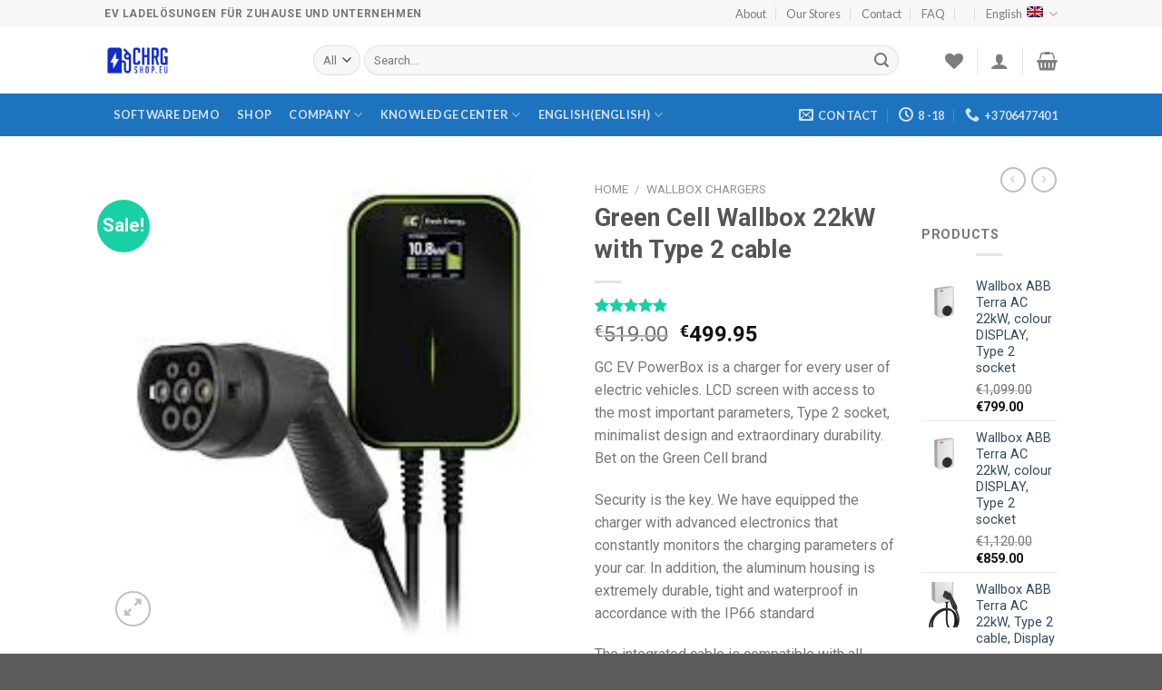

--- FILE ---
content_type: text/html; charset=UTF-8
request_url: https://chargingshop.de/en/product/green-cell-wallbox-22kw-with-type-2-cable/
body_size: 52781
content:
<!DOCTYPE html>
<!--[if IE 9 ]> <html lang="en-US" class="ie9 loading-site no-js"> <![endif]-->
<!--[if IE 8 ]> <html lang="en-US" class="ie8 loading-site no-js"> <![endif]-->
<!--[if (gte IE 9)|!(IE)]><!--><html lang="en-US" class="loading-site no-js"> <!--<![endif]-->
<head>
	<meta charset="UTF-8" />
	<link rel="profile" href="http://gmpg.org/xfn/11" />
	<link rel="pingback" href="https://chargingshop.de/xmlrpc.php" />

					<script>document.documentElement.className = document.documentElement.className + ' yes-js js_active js'</script>
			<script>(function(html){html.className = html.className.replace(/\bno-js\b/,'js')})(document.documentElement);</script>
<meta name='robots' content='max-image-preview:large' />
<link rel="alternate" hreflang="de" href="https://chargingshop.de/produkt/green-cell-wallbox-22kw-mit-typ-2-kabel/" />
<link rel="alternate" hreflang="en" href="https://chargingshop.de/en/product/green-cell-wallbox-22kw-with-type-2-cable/" />
<meta name="viewport" content="width=device-width, initial-scale=1, maximum-scale=1" />
	<!-- This site is optimized with the Yoast SEO plugin v15.0 - https://yoast.com/wordpress/plugins/seo/ -->
	<title>Green Cell Wallbox 22kW with Type 2 cable - charger with display!</title>
	<meta name="description" content="Green Cell Wallbox 22kW - 22kW wallbox with display and Type 2 cable for under 500Eur price! Best value charger you can buy for private use." />
	<meta name="robots" content="index, follow, max-snippet:-1, max-image-preview:large, max-video-preview:-1" />
	<link rel="canonical" href="https://chargingshop.de/en/product/green-cell-wallbox-22kw-with-type-2-cable/" />
	<meta property="og:locale" content="en_US" />
	<meta property="og:type" content="article" />
	<meta property="og:title" content="Green Cell Wallbox 22kW with Type 2 cable - charger with display!" />
	<meta property="og:description" content="Green Cell Wallbox 22kW - 22kW wallbox with display and Type 2 cable for under 500Eur price! Best value charger you can buy for private use." />
	<meta property="og:url" content="https://chargingshop.de/en/product/green-cell-wallbox-22kw-with-type-2-cable/" />
	<meta property="og:site_name" content="Everything necessary for EV charging - Hardware and Software!" />
	<meta property="article:publisher" content="https://www.facebook.com/CHRGnetwork/" />
	<meta property="article:modified_time" content="2022-06-23T12:51:10+00:00" />
	<meta property="og:image" content="https://chargingshop.de/wp-content/uploads/2020/10/Green-Cell-Wallbox2.jpg" />
	<meta property="og:image:width" content="225" />
	<meta property="og:image:height" content="225" />
	<meta name="twitter:card" content="summary_large_image" />
	<meta name="twitter:creator" content="@CHRGNetwork" />
	<meta name="twitter:site" content="@CHRGNetwork" />
	<script type="application/ld+json" class="yoast-schema-graph">{"@context":"https://schema.org","@graph":[{"@type":"Organization","@id":"https://chargingshop.de/en/#organization","name":"Charging Shop Deutschland","url":"https://chargingshop.de/en/","sameAs":["https://www.facebook.com/CHRGnetwork/","https://www.linkedin.com/company/chrgnetwork/","https://www.youtube.com/channel/UC2I8-v8xX3t9okIpU0DqFGw/","https://twitter.com/CHRGNetwork"],"logo":{"@type":"ImageObject","@id":"https://chargingshop.de/en/#logo","inLanguage":"en-US","url":"","caption":"Charging Shop Deutschland"},"image":{"@id":"https://chargingshop.de/en/#logo"}},{"@type":"WebSite","@id":"https://chargingshop.de/en/#website","url":"https://chargingshop.de/en/","name":"Everything necessary for EV charging - Hardware and Software!","description":"Best EV charging stations compatible with CHRG Network station management system","publisher":{"@id":"https://chargingshop.de/en/#organization"},"potentialAction":[{"@type":"SearchAction","target":"https://chargingshop.de/en/?s={search_term_string}","query-input":"required name=search_term_string"}],"inLanguage":"en-US"},{"@type":"ImageObject","@id":"https://chargingshop.de/en/product/green-cell-wallbox-22kw-with-type-2-cable/#primaryimage","inLanguage":"en-US","url":"https://chargingshop.de/wp-content/uploads/2020/10/Green-Cell-Wallbox2.jpg","width":225,"height":225},{"@type":"WebPage","@id":"https://chargingshop.de/en/product/green-cell-wallbox-22kw-with-type-2-cable/#webpage","url":"https://chargingshop.de/en/product/green-cell-wallbox-22kw-with-type-2-cable/","name":"Green Cell Wallbox 22kW with Type 2 cable - charger with display!","isPartOf":{"@id":"https://chargingshop.de/en/#website"},"primaryImageOfPage":{"@id":"https://chargingshop.de/en/product/green-cell-wallbox-22kw-with-type-2-cable/#primaryimage"},"datePublished":"2020-10-08T18:04:16+00:00","dateModified":"2022-06-23T12:51:10+00:00","description":"Green Cell Wallbox 22kW - 22kW wallbox with display and Type 2 cable for under 500Eur price! Best value charger you can buy for private use.","inLanguage":"en-US","potentialAction":[{"@type":"ReadAction","target":["https://chargingshop.de/en/product/green-cell-wallbox-22kw-with-type-2-cable/"]}]}]}</script>
	<!-- / Yoast SEO plugin. -->


<link rel='dns-prefetch' href='//fonts.googleapis.com' />
<link rel="alternate" type="application/rss+xml" title="Everything necessary for EV charging - Hardware and Software! &raquo; Feed" href="https://chargingshop.de/en/feed/" />
<link rel="alternate" type="application/rss+xml" title="Everything necessary for EV charging - Hardware and Software! &raquo; Comments Feed" href="https://chargingshop.de/en/comments/feed/" />
<link rel="alternate" type="application/rss+xml" title="Everything necessary for EV charging - Hardware and Software! &raquo; Green Cell Wallbox 22kW with Type 2 cable Comments Feed" href="https://chargingshop.de/en/product/green-cell-wallbox-22kw-with-type-2-cable/feed/" />
<script type="text/javascript">
/* <![CDATA[ */
window._wpemojiSettings = {"baseUrl":"https:\/\/s.w.org\/images\/core\/emoji\/15.0.3\/72x72\/","ext":".png","svgUrl":"https:\/\/s.w.org\/images\/core\/emoji\/15.0.3\/svg\/","svgExt":".svg","source":{"concatemoji":"https:\/\/chargingshop.de\/wp-includes\/js\/wp-emoji-release.min.js?ver=6.5.7"}};
/*! This file is auto-generated */
!function(i,n){var o,s,e;function c(e){try{var t={supportTests:e,timestamp:(new Date).valueOf()};sessionStorage.setItem(o,JSON.stringify(t))}catch(e){}}function p(e,t,n){e.clearRect(0,0,e.canvas.width,e.canvas.height),e.fillText(t,0,0);var t=new Uint32Array(e.getImageData(0,0,e.canvas.width,e.canvas.height).data),r=(e.clearRect(0,0,e.canvas.width,e.canvas.height),e.fillText(n,0,0),new Uint32Array(e.getImageData(0,0,e.canvas.width,e.canvas.height).data));return t.every(function(e,t){return e===r[t]})}function u(e,t,n){switch(t){case"flag":return n(e,"\ud83c\udff3\ufe0f\u200d\u26a7\ufe0f","\ud83c\udff3\ufe0f\u200b\u26a7\ufe0f")?!1:!n(e,"\ud83c\uddfa\ud83c\uddf3","\ud83c\uddfa\u200b\ud83c\uddf3")&&!n(e,"\ud83c\udff4\udb40\udc67\udb40\udc62\udb40\udc65\udb40\udc6e\udb40\udc67\udb40\udc7f","\ud83c\udff4\u200b\udb40\udc67\u200b\udb40\udc62\u200b\udb40\udc65\u200b\udb40\udc6e\u200b\udb40\udc67\u200b\udb40\udc7f");case"emoji":return!n(e,"\ud83d\udc26\u200d\u2b1b","\ud83d\udc26\u200b\u2b1b")}return!1}function f(e,t,n){var r="undefined"!=typeof WorkerGlobalScope&&self instanceof WorkerGlobalScope?new OffscreenCanvas(300,150):i.createElement("canvas"),a=r.getContext("2d",{willReadFrequently:!0}),o=(a.textBaseline="top",a.font="600 32px Arial",{});return e.forEach(function(e){o[e]=t(a,e,n)}),o}function t(e){var t=i.createElement("script");t.src=e,t.defer=!0,i.head.appendChild(t)}"undefined"!=typeof Promise&&(o="wpEmojiSettingsSupports",s=["flag","emoji"],n.supports={everything:!0,everythingExceptFlag:!0},e=new Promise(function(e){i.addEventListener("DOMContentLoaded",e,{once:!0})}),new Promise(function(t){var n=function(){try{var e=JSON.parse(sessionStorage.getItem(o));if("object"==typeof e&&"number"==typeof e.timestamp&&(new Date).valueOf()<e.timestamp+604800&&"object"==typeof e.supportTests)return e.supportTests}catch(e){}return null}();if(!n){if("undefined"!=typeof Worker&&"undefined"!=typeof OffscreenCanvas&&"undefined"!=typeof URL&&URL.createObjectURL&&"undefined"!=typeof Blob)try{var e="postMessage("+f.toString()+"("+[JSON.stringify(s),u.toString(),p.toString()].join(",")+"));",r=new Blob([e],{type:"text/javascript"}),a=new Worker(URL.createObjectURL(r),{name:"wpTestEmojiSupports"});return void(a.onmessage=function(e){c(n=e.data),a.terminate(),t(n)})}catch(e){}c(n=f(s,u,p))}t(n)}).then(function(e){for(var t in e)n.supports[t]=e[t],n.supports.everything=n.supports.everything&&n.supports[t],"flag"!==t&&(n.supports.everythingExceptFlag=n.supports.everythingExceptFlag&&n.supports[t]);n.supports.everythingExceptFlag=n.supports.everythingExceptFlag&&!n.supports.flag,n.DOMReady=!1,n.readyCallback=function(){n.DOMReady=!0}}).then(function(){return e}).then(function(){var e;n.supports.everything||(n.readyCallback(),(e=n.source||{}).concatemoji?t(e.concatemoji):e.wpemoji&&e.twemoji&&(t(e.twemoji),t(e.wpemoji)))}))}((window,document),window._wpemojiSettings);
/* ]]> */
</script>

<style id='wp-emoji-styles-inline-css' type='text/css'>

	img.wp-smiley, img.emoji {
		display: inline !important;
		border: none !important;
		box-shadow: none !important;
		height: 1em !important;
		width: 1em !important;
		margin: 0 0.07em !important;
		vertical-align: -0.1em !important;
		background: none !important;
		padding: 0 !important;
	}
</style>
<link rel='stylesheet' id='wp-block-library-css' href='https://chargingshop.de/wp-includes/css/dist/block-library/style.min.css?ver=6.5.7' type='text/css' media='all' />
<link rel='stylesheet' id='wc-block-vendors-style-css' href='https://chargingshop.de/wp-content/plugins/woocommerce/packages/woocommerce-blocks/build/vendors-style.css?ver=3.1.0' type='text/css' media='all' />
<link rel='stylesheet' id='wc-block-style-css' href='https://chargingshop.de/wp-content/plugins/woocommerce/packages/woocommerce-blocks/build/style.css?ver=3.1.0' type='text/css' media='all' />
<style id='classic-theme-styles-inline-css' type='text/css'>
/*! This file is auto-generated */
.wp-block-button__link{color:#fff;background-color:#32373c;border-radius:9999px;box-shadow:none;text-decoration:none;padding:calc(.667em + 2px) calc(1.333em + 2px);font-size:1.125em}.wp-block-file__button{background:#32373c;color:#fff;text-decoration:none}
</style>
<style id='global-styles-inline-css' type='text/css'>
body{--wp--preset--color--black: #000000;--wp--preset--color--cyan-bluish-gray: #abb8c3;--wp--preset--color--white: #ffffff;--wp--preset--color--pale-pink: #f78da7;--wp--preset--color--vivid-red: #cf2e2e;--wp--preset--color--luminous-vivid-orange: #ff6900;--wp--preset--color--luminous-vivid-amber: #fcb900;--wp--preset--color--light-green-cyan: #7bdcb5;--wp--preset--color--vivid-green-cyan: #00d084;--wp--preset--color--pale-cyan-blue: #8ed1fc;--wp--preset--color--vivid-cyan-blue: #0693e3;--wp--preset--color--vivid-purple: #9b51e0;--wp--preset--gradient--vivid-cyan-blue-to-vivid-purple: linear-gradient(135deg,rgba(6,147,227,1) 0%,rgb(155,81,224) 100%);--wp--preset--gradient--light-green-cyan-to-vivid-green-cyan: linear-gradient(135deg,rgb(122,220,180) 0%,rgb(0,208,130) 100%);--wp--preset--gradient--luminous-vivid-amber-to-luminous-vivid-orange: linear-gradient(135deg,rgba(252,185,0,1) 0%,rgba(255,105,0,1) 100%);--wp--preset--gradient--luminous-vivid-orange-to-vivid-red: linear-gradient(135deg,rgba(255,105,0,1) 0%,rgb(207,46,46) 100%);--wp--preset--gradient--very-light-gray-to-cyan-bluish-gray: linear-gradient(135deg,rgb(238,238,238) 0%,rgb(169,184,195) 100%);--wp--preset--gradient--cool-to-warm-spectrum: linear-gradient(135deg,rgb(74,234,220) 0%,rgb(151,120,209) 20%,rgb(207,42,186) 40%,rgb(238,44,130) 60%,rgb(251,105,98) 80%,rgb(254,248,76) 100%);--wp--preset--gradient--blush-light-purple: linear-gradient(135deg,rgb(255,206,236) 0%,rgb(152,150,240) 100%);--wp--preset--gradient--blush-bordeaux: linear-gradient(135deg,rgb(254,205,165) 0%,rgb(254,45,45) 50%,rgb(107,0,62) 100%);--wp--preset--gradient--luminous-dusk: linear-gradient(135deg,rgb(255,203,112) 0%,rgb(199,81,192) 50%,rgb(65,88,208) 100%);--wp--preset--gradient--pale-ocean: linear-gradient(135deg,rgb(255,245,203) 0%,rgb(182,227,212) 50%,rgb(51,167,181) 100%);--wp--preset--gradient--electric-grass: linear-gradient(135deg,rgb(202,248,128) 0%,rgb(113,206,126) 100%);--wp--preset--gradient--midnight: linear-gradient(135deg,rgb(2,3,129) 0%,rgb(40,116,252) 100%);--wp--preset--font-size--small: 13px;--wp--preset--font-size--medium: 20px;--wp--preset--font-size--large: 36px;--wp--preset--font-size--x-large: 42px;--wp--preset--spacing--20: 0.44rem;--wp--preset--spacing--30: 0.67rem;--wp--preset--spacing--40: 1rem;--wp--preset--spacing--50: 1.5rem;--wp--preset--spacing--60: 2.25rem;--wp--preset--spacing--70: 3.38rem;--wp--preset--spacing--80: 5.06rem;--wp--preset--shadow--natural: 6px 6px 9px rgba(0, 0, 0, 0.2);--wp--preset--shadow--deep: 12px 12px 50px rgba(0, 0, 0, 0.4);--wp--preset--shadow--sharp: 6px 6px 0px rgba(0, 0, 0, 0.2);--wp--preset--shadow--outlined: 6px 6px 0px -3px rgba(255, 255, 255, 1), 6px 6px rgba(0, 0, 0, 1);--wp--preset--shadow--crisp: 6px 6px 0px rgba(0, 0, 0, 1);}:where(.is-layout-flex){gap: 0.5em;}:where(.is-layout-grid){gap: 0.5em;}body .is-layout-flex{display: flex;}body .is-layout-flex{flex-wrap: wrap;align-items: center;}body .is-layout-flex > *{margin: 0;}body .is-layout-grid{display: grid;}body .is-layout-grid > *{margin: 0;}:where(.wp-block-columns.is-layout-flex){gap: 2em;}:where(.wp-block-columns.is-layout-grid){gap: 2em;}:where(.wp-block-post-template.is-layout-flex){gap: 1.25em;}:where(.wp-block-post-template.is-layout-grid){gap: 1.25em;}.has-black-color{color: var(--wp--preset--color--black) !important;}.has-cyan-bluish-gray-color{color: var(--wp--preset--color--cyan-bluish-gray) !important;}.has-white-color{color: var(--wp--preset--color--white) !important;}.has-pale-pink-color{color: var(--wp--preset--color--pale-pink) !important;}.has-vivid-red-color{color: var(--wp--preset--color--vivid-red) !important;}.has-luminous-vivid-orange-color{color: var(--wp--preset--color--luminous-vivid-orange) !important;}.has-luminous-vivid-amber-color{color: var(--wp--preset--color--luminous-vivid-amber) !important;}.has-light-green-cyan-color{color: var(--wp--preset--color--light-green-cyan) !important;}.has-vivid-green-cyan-color{color: var(--wp--preset--color--vivid-green-cyan) !important;}.has-pale-cyan-blue-color{color: var(--wp--preset--color--pale-cyan-blue) !important;}.has-vivid-cyan-blue-color{color: var(--wp--preset--color--vivid-cyan-blue) !important;}.has-vivid-purple-color{color: var(--wp--preset--color--vivid-purple) !important;}.has-black-background-color{background-color: var(--wp--preset--color--black) !important;}.has-cyan-bluish-gray-background-color{background-color: var(--wp--preset--color--cyan-bluish-gray) !important;}.has-white-background-color{background-color: var(--wp--preset--color--white) !important;}.has-pale-pink-background-color{background-color: var(--wp--preset--color--pale-pink) !important;}.has-vivid-red-background-color{background-color: var(--wp--preset--color--vivid-red) !important;}.has-luminous-vivid-orange-background-color{background-color: var(--wp--preset--color--luminous-vivid-orange) !important;}.has-luminous-vivid-amber-background-color{background-color: var(--wp--preset--color--luminous-vivid-amber) !important;}.has-light-green-cyan-background-color{background-color: var(--wp--preset--color--light-green-cyan) !important;}.has-vivid-green-cyan-background-color{background-color: var(--wp--preset--color--vivid-green-cyan) !important;}.has-pale-cyan-blue-background-color{background-color: var(--wp--preset--color--pale-cyan-blue) !important;}.has-vivid-cyan-blue-background-color{background-color: var(--wp--preset--color--vivid-cyan-blue) !important;}.has-vivid-purple-background-color{background-color: var(--wp--preset--color--vivid-purple) !important;}.has-black-border-color{border-color: var(--wp--preset--color--black) !important;}.has-cyan-bluish-gray-border-color{border-color: var(--wp--preset--color--cyan-bluish-gray) !important;}.has-white-border-color{border-color: var(--wp--preset--color--white) !important;}.has-pale-pink-border-color{border-color: var(--wp--preset--color--pale-pink) !important;}.has-vivid-red-border-color{border-color: var(--wp--preset--color--vivid-red) !important;}.has-luminous-vivid-orange-border-color{border-color: var(--wp--preset--color--luminous-vivid-orange) !important;}.has-luminous-vivid-amber-border-color{border-color: var(--wp--preset--color--luminous-vivid-amber) !important;}.has-light-green-cyan-border-color{border-color: var(--wp--preset--color--light-green-cyan) !important;}.has-vivid-green-cyan-border-color{border-color: var(--wp--preset--color--vivid-green-cyan) !important;}.has-pale-cyan-blue-border-color{border-color: var(--wp--preset--color--pale-cyan-blue) !important;}.has-vivid-cyan-blue-border-color{border-color: var(--wp--preset--color--vivid-cyan-blue) !important;}.has-vivid-purple-border-color{border-color: var(--wp--preset--color--vivid-purple) !important;}.has-vivid-cyan-blue-to-vivid-purple-gradient-background{background: var(--wp--preset--gradient--vivid-cyan-blue-to-vivid-purple) !important;}.has-light-green-cyan-to-vivid-green-cyan-gradient-background{background: var(--wp--preset--gradient--light-green-cyan-to-vivid-green-cyan) !important;}.has-luminous-vivid-amber-to-luminous-vivid-orange-gradient-background{background: var(--wp--preset--gradient--luminous-vivid-amber-to-luminous-vivid-orange) !important;}.has-luminous-vivid-orange-to-vivid-red-gradient-background{background: var(--wp--preset--gradient--luminous-vivid-orange-to-vivid-red) !important;}.has-very-light-gray-to-cyan-bluish-gray-gradient-background{background: var(--wp--preset--gradient--very-light-gray-to-cyan-bluish-gray) !important;}.has-cool-to-warm-spectrum-gradient-background{background: var(--wp--preset--gradient--cool-to-warm-spectrum) !important;}.has-blush-light-purple-gradient-background{background: var(--wp--preset--gradient--blush-light-purple) !important;}.has-blush-bordeaux-gradient-background{background: var(--wp--preset--gradient--blush-bordeaux) !important;}.has-luminous-dusk-gradient-background{background: var(--wp--preset--gradient--luminous-dusk) !important;}.has-pale-ocean-gradient-background{background: var(--wp--preset--gradient--pale-ocean) !important;}.has-electric-grass-gradient-background{background: var(--wp--preset--gradient--electric-grass) !important;}.has-midnight-gradient-background{background: var(--wp--preset--gradient--midnight) !important;}.has-small-font-size{font-size: var(--wp--preset--font-size--small) !important;}.has-medium-font-size{font-size: var(--wp--preset--font-size--medium) !important;}.has-large-font-size{font-size: var(--wp--preset--font-size--large) !important;}.has-x-large-font-size{font-size: var(--wp--preset--font-size--x-large) !important;}
.wp-block-navigation a:where(:not(.wp-element-button)){color: inherit;}
:where(.wp-block-post-template.is-layout-flex){gap: 1.25em;}:where(.wp-block-post-template.is-layout-grid){gap: 1.25em;}
:where(.wp-block-columns.is-layout-flex){gap: 2em;}:where(.wp-block-columns.is-layout-grid){gap: 2em;}
.wp-block-pullquote{font-size: 1.5em;line-height: 1.6;}
</style>
<link rel='stylesheet' id='contact-form-7-css' href='https://chargingshop.de/wp-content/plugins/contact-form-7/includes/css/styles.css?ver=5.2.2' type='text/css' media='all' />
<link rel='stylesheet' id='photoswipe-css' href='https://chargingshop.de/wp-content/plugins/woocommerce/assets/css/photoswipe/photoswipe.min.css?ver=4.5.5' type='text/css' media='all' />
<link rel='stylesheet' id='photoswipe-default-skin-css' href='https://chargingshop.de/wp-content/plugins/woocommerce/assets/css/photoswipe/default-skin/default-skin.min.css?ver=4.5.5' type='text/css' media='all' />
<style id='woocommerce-inline-inline-css' type='text/css'>
.woocommerce form .form-row .required { visibility: visible; }
</style>
<link rel='stylesheet' id='wpml-menu-item-0-css' href='//chargingshop.de/wp-content/plugins/sitepress-multilingual-cms/templates/language-switchers/menu-item/style.css?ver=1' type='text/css' media='all' />
<link rel='stylesheet' id='stripe_styles-css' href='https://chargingshop.de/wp-content/plugins/woocommerce-gateway-stripe/assets/css/stripe-styles.css?ver=4.5.6' type='text/css' media='all' />
<link rel='stylesheet' id='jquery-selectBox-css' href='https://chargingshop.de/wp-content/plugins/yith-woocommerce-wishlist/assets/css/jquery.selectBox.css?ver=1.2.0' type='text/css' media='all' />
<link rel='stylesheet' id='flatsome-icons-css' href='https://chargingshop.de/wp-content/themes/flatsome/assets/css/fl-icons.css?ver=3.12' type='text/css' media='all' />
<link rel='stylesheet' id='flatsome-woocommerce-wishlist-css' href='https://chargingshop.de/wp-content/themes/flatsome/inc/integrations/wc-yith-wishlist/wishlist.css?ver=3.10.2' type='text/css' media='all' />
<link rel='stylesheet' id='flatsome-main-css' href='https://chargingshop.de/wp-content/themes/flatsome/assets/css/flatsome.css?ver=3.12.2' type='text/css' media='all' />
<link rel='stylesheet' id='flatsome-shop-css' href='https://chargingshop.de/wp-content/themes/flatsome/assets/css/flatsome-shop.css?ver=3.12.2' type='text/css' media='all' />
<link rel='stylesheet' id='flatsome-style-css' href='https://chargingshop.de/wp-content/themes/charging-shop/style.css?ver=3.0' type='text/css' media='all' />
<link rel='stylesheet' id='flatsome-googlefonts-css' href='//fonts.googleapis.com/css?family=Roboto%3Aregular%2C700%2Cregular%7CLato%3Aregular%2C700%7CDancing+Script%3Aregular%2C400&#038;display=swap&#038;ver=3.9' type='text/css' media='all' />
<script type="text/javascript" src="https://chargingshop.de/wp-includes/js/jquery/jquery.min.js?ver=3.7.1" id="jquery-core-js"></script>
<script type="text/javascript" src="https://chargingshop.de/wp-includes/js/jquery/jquery-migrate.min.js?ver=3.4.1" id="jquery-migrate-js"></script>
<script type="text/javascript" id="woocommerce-tokenization-form-js-extra">
/* <![CDATA[ */
var wc_tokenization_form_params = {"is_registration_required":"","is_logged_in":""};
/* ]]> */
</script>
<script type="text/javascript" src="https://chargingshop.de/wp-content/plugins/woocommerce/assets/js/frontend/tokenization-form.min.js?ver=4.5.5" id="woocommerce-tokenization-form-js"></script>
<link rel="https://api.w.org/" href="https://chargingshop.de/wp-json/" /><link rel="alternate" type="application/json" href="https://chargingshop.de/wp-json/wp/v2/product/3102" /><link rel="EditURI" type="application/rsd+xml" title="RSD" href="https://chargingshop.de/xmlrpc.php?rsd" />
<meta name="generator" content="WordPress 6.5.7" />
<meta name="generator" content="WooCommerce 4.5.5" />
<link rel='shortlink' href='https://chargingshop.de/en/?p=3102' />
<link rel="alternate" type="application/json+oembed" href="https://chargingshop.de/wp-json/oembed/1.0/embed?url=https%3A%2F%2Fchargingshop.de%2Fen%2Fproduct%2Fgreen-cell-wallbox-22kw-with-type-2-cable%2F" />
<link rel="alternate" type="text/xml+oembed" href="https://chargingshop.de/wp-json/oembed/1.0/embed?url=https%3A%2F%2Fchargingshop.de%2Fen%2Fproduct%2Fgreen-cell-wallbox-22kw-with-type-2-cable%2F&#038;format=xml" />

		<!-- GA Google Analytics @ https://m0n.co/ga -->
		<script async src="https://www.googletagmanager.com/gtag/js?id=G-098R4M9FSP"></script>
		<script>
			window.dataLayer = window.dataLayer || [];
			function gtag(){dataLayer.push(arguments);}
			gtag('js', new Date());
			gtag('config', 'G-098R4M9FSP');
		</script>

	<meta name="generator" content="WPML ver:4.4.3 stt:1,3;" />
<style>.bg{opacity: 0; transition: opacity 1s; -webkit-transition: opacity 1s;} .bg-loaded{opacity: 1;}</style><!--[if IE]><link rel="stylesheet" type="text/css" href="https://chargingshop.de/wp-content/themes/flatsome/assets/css/ie-fallback.css"><script src="//cdnjs.cloudflare.com/ajax/libs/html5shiv/3.6.1/html5shiv.js"></script><script>var head = document.getElementsByTagName('head')[0],style = document.createElement('style');style.type = 'text/css';style.styleSheet.cssText = ':before,:after{content:none !important';head.appendChild(style);setTimeout(function(){head.removeChild(style);}, 0);</script><script src="https://chargingshop.de/wp-content/themes/flatsome/assets/libs/ie-flexibility.js"></script><![endif]-->	<noscript><style>.woocommerce-product-gallery{ opacity: 1 !important; }</style></noscript>
				<script  type="text/javascript">
				!function(f,b,e,v,n,t,s){if(f.fbq)return;n=f.fbq=function(){n.callMethod?
					n.callMethod.apply(n,arguments):n.queue.push(arguments)};if(!f._fbq)f._fbq=n;
					n.push=n;n.loaded=!0;n.version='2.0';n.queue=[];t=b.createElement(e);t.async=!0;
					t.src=v;s=b.getElementsByTagName(e)[0];s.parentNode.insertBefore(t,s)}(window,
					document,'script','https://connect.facebook.net/en_US/fbevents.js');
			</script>
			<!-- WooCommerce Facebook Integration Begin -->
			<script  type="text/javascript">

				fbq('init', '883902022017028', {}, {
    "agent": "woocommerce-4.5.5-2.1.3"
});

				fbq( 'track', 'PageView', {
    "source": "woocommerce",
    "version": "4.5.5",
    "pluginVersion": "2.1.3"
} );

				document.addEventListener( 'DOMContentLoaded', function() {
					jQuery && jQuery( function( $ ) {
						// insert placeholder for events injected when a product is added to the cart through AJAX
						$( document.body ).append( '<div class=\"wc-facebook-pixel-event-placeholder\"></div>' );
					} );
				}, false );

			</script>
			<!-- WooCommerce Facebook Integration End -->
			<link rel="icon" href="https://chargingshop.de/wp-content/uploads/2020/01/cropped-chrg2-scaled-2-32x32.jpg" sizes="32x32" />
<link rel="icon" href="https://chargingshop.de/wp-content/uploads/2020/01/cropped-chrg2-scaled-2-192x192.jpg" sizes="192x192" />
<link rel="apple-touch-icon" href="https://chargingshop.de/wp-content/uploads/2020/01/cropped-chrg2-scaled-2-180x180.jpg" />
<meta name="msapplication-TileImage" content="https://chargingshop.de/wp-content/uploads/2020/01/cropped-chrg2-scaled-2-270x270.jpg" />
<style id="custom-css" type="text/css">:root {--primary-color: #112bcc;}.header-main{height: 73px}#logo img{max-height: 73px}#logo{width:200px;}.header-bottom{min-height: 33px}.header-top{min-height: 30px}.transparent .header-main{height: 265px}.transparent #logo img{max-height: 265px}.has-transparent + .page-title:first-of-type,.has-transparent + #main > .page-title,.has-transparent + #main > div > .page-title,.has-transparent + #main .page-header-wrapper:first-of-type .page-title{padding-top: 345px;}.header.show-on-scroll,.stuck .header-main{height:70px!important}.stuck #logo img{max-height: 70px!important}.search-form{ width: 93%;}.header-bottom {background-color: #1e73be}.header-main .nav > li > a{line-height: 16px }.header-bottom-nav > li > a{line-height: 47px }@media (max-width: 549px) {.header-main{height: 70px}#logo img{max-height: 70px}}.header-top{background-color:#f7f7f7!important;}/* Color */.accordion-title.active, .has-icon-bg .icon .icon-inner,.logo a, .primary.is-underline, .primary.is-link, .badge-outline .badge-inner, .nav-outline > li.active> a,.nav-outline >li.active > a, .cart-icon strong,[data-color='primary'], .is-outline.primary{color: #112bcc;}/* Color !important */[data-text-color="primary"]{color: #112bcc!important;}/* Background Color */[data-text-bg="primary"]{background-color: #112bcc;}/* Background */.scroll-to-bullets a,.featured-title, .label-new.menu-item > a:after, .nav-pagination > li > .current,.nav-pagination > li > span:hover,.nav-pagination > li > a:hover,.has-hover:hover .badge-outline .badge-inner,button[type="submit"], .button.wc-forward:not(.checkout):not(.checkout-button), .button.submit-button, .button.primary:not(.is-outline),.featured-table .title,.is-outline:hover, .has-icon:hover .icon-label,.nav-dropdown-bold .nav-column li > a:hover, .nav-dropdown.nav-dropdown-bold > li > a:hover, .nav-dropdown-bold.dark .nav-column li > a:hover, .nav-dropdown.nav-dropdown-bold.dark > li > a:hover, .is-outline:hover, .tagcloud a:hover,.grid-tools a, input[type='submit']:not(.is-form), .box-badge:hover .box-text, input.button.alt,.nav-box > li > a:hover,.nav-box > li.active > a,.nav-pills > li.active > a ,.current-dropdown .cart-icon strong, .cart-icon:hover strong, .nav-line-bottom > li > a:before, .nav-line-grow > li > a:before, .nav-line > li > a:before,.banner, .header-top, .slider-nav-circle .flickity-prev-next-button:hover svg, .slider-nav-circle .flickity-prev-next-button:hover .arrow, .primary.is-outline:hover, .button.primary:not(.is-outline), input[type='submit'].primary, input[type='submit'].primary, input[type='reset'].button, input[type='button'].primary, .badge-inner{background-color: #112bcc;}/* Border */.nav-vertical.nav-tabs > li.active > a,.scroll-to-bullets a.active,.nav-pagination > li > .current,.nav-pagination > li > span:hover,.nav-pagination > li > a:hover,.has-hover:hover .badge-outline .badge-inner,.accordion-title.active,.featured-table,.is-outline:hover, .tagcloud a:hover,blockquote, .has-border, .cart-icon strong:after,.cart-icon strong,.blockUI:before, .processing:before,.loading-spin, .slider-nav-circle .flickity-prev-next-button:hover svg, .slider-nav-circle .flickity-prev-next-button:hover .arrow, .primary.is-outline:hover{border-color: #112bcc}.nav-tabs > li.active > a{border-top-color: #112bcc}.widget_shopping_cart_content .blockUI.blockOverlay:before { border-left-color: #112bcc }.woocommerce-checkout-review-order .blockUI.blockOverlay:before { border-left-color: #112bcc }/* Fill */.slider .flickity-prev-next-button:hover svg,.slider .flickity-prev-next-button:hover .arrow{fill: #112bcc;}/* Background Color */[data-icon-label]:after, .secondary.is-underline:hover,.secondary.is-outline:hover,.icon-label,.button.secondary:not(.is-outline),.button.alt:not(.is-outline), .badge-inner.on-sale, .button.checkout, .single_add_to_cart_button, .current .breadcrumb-step{ background-color:#19d0a5; }[data-text-bg="secondary"]{background-color: #19d0a5;}/* Color */.secondary.is-underline,.secondary.is-link, .secondary.is-outline,.stars a.active, .star-rating:before, .woocommerce-page .star-rating:before,.star-rating span:before, .color-secondary{color: #19d0a5}/* Color !important */[data-text-color="secondary"]{color: #19d0a5!important;}/* Border */.secondary.is-outline:hover{border-color:#19d0a5}body{font-family:"Roboto", sans-serif}body{font-weight: 0}.nav > li > a {font-family:"Lato", sans-serif;}.mobile-sidebar-levels-2 .nav > li > ul > li > a {font-family:"Lato", sans-serif;}.nav > li > a {font-weight: 700;}.mobile-sidebar-levels-2 .nav > li > ul > li > a {font-weight: 700;}h1,h2,h3,h4,h5,h6,.heading-font, .off-canvas-center .nav-sidebar.nav-vertical > li > a{font-family: "Roboto", sans-serif;}h1,h2,h3,h4,h5,h6,.heading-font,.banner h1,.banner h2{font-weight: 700;}.alt-font{font-family: "Dancing Script", sans-serif;}.alt-font{font-weight: 400!important;}.shop-page-title.featured-title .title-bg{ background-image: url(https://chargingshop.de/wp-content/uploads/2020/10/Green-Cell-Wallbox2.jpg)!important;}@media screen and (min-width: 550px){.products .box-vertical .box-image{min-width: 247px!important;width: 247px!important;}}.label-new.menu-item > a:after{content:"New";}.label-hot.menu-item > a:after{content:"Hot";}.label-sale.menu-item > a:after{content:"Sale";}.label-popular.menu-item > a:after{content:"Popular";}</style>		<style type="text/css" id="wp-custom-css">
			.wpcf7 .wpcf7-response-output {
    margin: 5px 0 0 0;
    border-radius: 10px;
    display: none;
}		</style>
		<!-- WooCommerce Google Analytics Integration -->
		<script type='text/javascript'>
			var gaProperty = '218886012';
			var disableStr = 'ga-disable-' + gaProperty;
			if ( document.cookie.indexOf( disableStr + '=true' ) > -1 ) {
				window[disableStr] = true;
			}
			function gaOptout() {
				document.cookie = disableStr + '=true; expires=Thu, 31 Dec 2099 23:59:59 UTC; path=/';
				window[disableStr] = true;
			}
		</script>
		<script type='text/javascript'>var _gaq = _gaq || [];
		_gaq.push(
			['_setAccount', '218886012'], ['_gat._anonymizeIp'],
			['_setCustomVar', 1, 'logged-in', 'no', 1],
			['_trackPageview']);</script>
		<!-- /WooCommerce Google Analytics Integration --></head>

<body class="product-template-default single single-product postid-3102 theme-flatsome woocommerce woocommerce-page woocommerce-no-js lightbox nav-dropdown-has-arrow">


<a class="skip-link screen-reader-text" href="#main">Skip to content</a>

<div id="wrapper">

	
	<header id="header" class="header has-sticky sticky-jump">
		<div class="header-wrapper">
			<div id="top-bar" class="header-top hide-for-sticky">
    <div class="flex-row container">
      <div class="flex-col hide-for-medium flex-left">
          <ul class="nav nav-left medium-nav-center nav-small  nav-divided">
              <li class="html custom html_topbar_left"><strong class="uppercase">EV LADELÖSUNGEN FÜR ZUHAUSE UND UNTERNEHMEN</strong></li>          </ul>
      </div>

      <div class="flex-col hide-for-medium flex-center">
          <ul class="nav nav-center nav-small  nav-divided">
                        </ul>
      </div>

      <div class="flex-col hide-for-medium flex-right">
         <ul class="nav top-bar-nav nav-right nav-small  nav-divided">
              <li id="menu-item-3819" class="menu-item menu-item-type-post_type menu-item-object-page menu-item-3819"><a href="https://chargingshop.de/en/elements/pages/ev-charging-at-home/" class="nav-top-link">About</a></li>
<li id="menu-item-5658" class="menu-item menu-item-type-post_type menu-item-object-page menu-item-5658"><a href="https://chargingshop.de/en/elements/pages/our-stores/" class="nav-top-link">Our Stores</a></li>
<li id="menu-item-3817" class="menu-item menu-item-type-post_type menu-item-object-page menu-item-3817"><a href="https://chargingshop.de/en/elements/pages/contact/" class="nav-top-link">Contact</a></li>
<li id="menu-item-3820" class="menu-item menu-item-type-post_type menu-item-object-page menu-item-3820"><a href="https://chargingshop.de/en/elements/pages/faq/" class="nav-top-link">FAQ</a></li>
<li class="header-newsletter-item has-icon">

<a href="#header-newsletter-signup" class="tooltip "
  title="">

  
  </a>
	<div id="header-newsletter-signup"
	     class="lightbox-by-id lightbox-content mfp-hide lightbox-white "
	     style="max-width:700px ;padding:0px">
		
  <div class="banner has-hover" id="banner-245402624">
          <div class="banner-inner fill">
        <div class="banner-bg fill" >
            <div class="bg fill bg-fill "></div>
                        <div class="overlay"></div>            
	<div class="is-border is-dashed"
		style="border-color:rgba(255,255,255,.3);border-width:2px 2px 2px 2px;margin:10px;">
	</div>
                    </div>
        <div class="banner-layers container">
            <div class="fill banner-link"></div>               <div id="text-box-72932912" class="text-box banner-layer x10 md-x10 lg-x10 y50 md-y50 lg-y50 res-text">
                     <div data-animate="fadeInUp">           <div class="text dark">
              
              <div class="text-inner text-left">
                  <h3 class="uppercase"></h3><p class="lead"></p><div role="form" class="wpcf7" id="wpcf7-f38-o1" lang="en-US" dir="ltr">
<div class="screen-reader-response" role="alert" aria-live="polite"></div>
<form action="/en/product/green-cell-wallbox-22kw-with-type-2-cable/#wpcf7-f38-o1" method="post" class="wpcf7-form init" novalidate="novalidate">
<div style="display: none;">
<input type="hidden" name="_wpcf7" value="38" />
<input type="hidden" name="_wpcf7_version" value="5.2.2" />
<input type="hidden" name="_wpcf7_locale" value="en_US" />
<input type="hidden" name="_wpcf7_unit_tag" value="wpcf7-f38-o1" />
<input type="hidden" name="_wpcf7_container_post" value="0" />
<input type="hidden" name="_wpcf7_posted_data_hash" value="" />
</div>
<div class="form-flat">
	<span class="wpcf7-form-control-wrap your-email"><input type="email" name="your-email" value="" size="40" class="wpcf7-form-control wpcf7-text wpcf7-email wpcf7-validates-as-required wpcf7-validates-as-email" aria-required="true" aria-invalid="false" placeholder="Your Email (required)" /></span></p>
<p>	<input type="submit" value="Sign Up" class="wpcf7-form-control wpcf7-submit button" />
</p></div>
<div class="wpcf7-response-output" role="alert" aria-hidden="true"></div></form></div>              </div>
           </div>
       </div>                     
<style>
#text-box-72932912 {
  width: 60%;
}
#text-box-72932912 .text {
  font-size: 100%;
}
@media (min-width:550px) {
  #text-box-72932912 {
    width: 50%;
  }
}
</style>
    </div>
         </div>
      </div>

            
<style>
#banner-245402624 {
  padding-top: 500px;
}
#banner-245402624 .bg.bg-loaded {
  background-image: url(https://chargingshop.de/wp-content/themes/flatsome/assets/img/missing.jpg);
}
#banner-245402624 .overlay {
  background-color: rgba(0,0,0,.4);
}
</style>
  </div>

	</div>
	
	</li>
<li class="has-dropdown header-language-dropdown">
	<a href="#">
		English		<i class="image-icon"><img src="https://chargingshop.de/wp-content/plugins/sitepress-multilingual-cms/res/flags/en.png" alt="English"/></i>		<i class="icon-angle-down" ></i>	</a>
	<ul class="nav-dropdown nav-dropdown-default">
		<li><a href="https://chargingshop.de/produkt/green-cell-wallbox-22kw-mit-typ-2-kabel/" hreflang="de"><i class="icon-image"><img src="https://chargingshop.de/wp-content/plugins/sitepress-multilingual-cms/res/flags/de.png" alt="Deutsch"/></i> Deutsch</a></li><li><a href="https://chargingshop.de/en/product/green-cell-wallbox-22kw-with-type-2-cable/" hreflang="en"><i class="icon-image"><img src="https://chargingshop.de/wp-content/plugins/sitepress-multilingual-cms/res/flags/en.png" alt="English"/></i> English</a></li>	</ul>
</li>
          </ul>
      </div>

            <div class="flex-col show-for-medium flex-grow">
          <ul class="nav nav-center nav-small mobile-nav  nav-divided">
              <li class="html custom html_topbar_left"><strong class="uppercase">EV LADELÖSUNGEN FÜR ZUHAUSE UND UNTERNEHMEN</strong></li>          </ul>
      </div>
      
    </div>
</div>
<div id="masthead" class="header-main ">
      <div class="header-inner flex-row container logo-left medium-logo-center" role="navigation">

          <!-- Logo -->
          <div id="logo" class="flex-col logo">
            <!-- Header logo -->
<a href="https://chargingshop.de/en/" title="Everything necessary for EV charging &#8211; Hardware and Software! - Best EV charging stations compatible with CHRG Network station management system" rel="home">
    <img width="200" height="73" src="https://chargingshop.de/wp-content/uploads/2020/12/chrg2-scaled.jpg" class="header_logo header-logo" alt="Everything necessary for EV charging &#8211; Hardware and Software!"/><img  width="200" height="73" src="https://chargingshop.de/wp-content/uploads/2020/12/chrg2-scaled.jpg" class="header-logo-dark" alt="Everything necessary for EV charging &#8211; Hardware and Software!"/></a>
          </div>

          <!-- Mobile Left Elements -->
          <div class="flex-col show-for-medium flex-left">
            <ul class="mobile-nav nav nav-left ">
              <li class="nav-icon has-icon">
  		<a href="#" data-open="#main-menu" data-pos="left" data-bg="main-menu-overlay" data-color="" class="is-small" aria-label="Menu" aria-controls="main-menu" aria-expanded="false">
		
		  <i class="icon-menu" ></i>
		  		</a>
	</li>            </ul>
          </div>

          <!-- Left Elements -->
          <div class="flex-col hide-for-medium flex-left
            flex-grow">
            <ul class="header-nav header-nav-main nav nav-left  nav-uppercase" >
              <li class="header-search-form search-form html relative has-icon">
	<div class="header-search-form-wrapper">
		<div class="searchform-wrapper ux-search-box relative form-flat is-normal"><form role="search" method="get" class="searchform" action="https://chargingshop.de/en/">
	<div class="flex-row relative">
					<div class="flex-col search-form-categories">
				<select class="search_categories resize-select mb-0" name="product_cat"><option value="" selected='selected'>All</option><option value="dc-chargers">DC chargers</option><option value="post-chargers">Post chargers</option><option value="station-management-solutions">Station management solutions</option><option value="wallbox-charging-station">Wallbox chargers</option></select>			</div>
						<div class="flex-col flex-grow">
			<label class="screen-reader-text" for="woocommerce-product-search-field-0">Search for:</label>
			<input type="search" id="woocommerce-product-search-field-0" class="search-field mb-0" placeholder="Search&hellip;" value="" name="s" />
			<input type="hidden" name="post_type" value="product" />
							<input type="hidden" name="lang" value="en" />
					</div>
		<div class="flex-col">
			<button type="submit" value="Search" class="ux-search-submit submit-button secondary button icon mb-0">
				<i class="icon-search" ></i>			</button>
		</div>
	</div>
	<div class="live-search-results text-left z-top"></div>
</form>
</div>	</div>
</li>            </ul>
          </div>

          <!-- Right Elements -->
          <div class="flex-col hide-for-medium flex-right">
            <ul class="header-nav header-nav-main nav nav-right  nav-uppercase">
              <li class="header-wishlist-icon">
    <a href="https://chargingshop.de/en/wishlist/?wishlist-action&lang=en" class="wishlist-link is-small">
  	          <i class="wishlist-icon icon-heart"
        >
      </i>
      </a>
  </li><li class="header-divider"></li><li class="account-item has-icon
    "
>

<a href="https://chargingshop.de/en/my-account/"
    class="nav-top-link nav-top-not-logged-in is-small"
    data-open="#login-form-popup"  >
  <i class="icon-user" ></i>
</a>



</li>
<li class="header-divider"></li><li class="cart-item has-icon has-dropdown">

<a href="https://chargingshop.de/en/" title="Cart" class="header-cart-link is-small">



    <i class="icon-shopping-basket"
    data-icon-label="0">
  </i>
  </a>

 <ul class="nav-dropdown nav-dropdown-default">
    <li class="html widget_shopping_cart">
      <div class="widget_shopping_cart_content">
        

	<p class="woocommerce-mini-cart__empty-message">No products in the cart.</p>


      </div>
    </li>
     </ul>

</li>
            </ul>
          </div>

          <!-- Mobile Right Elements -->
          <div class="flex-col show-for-medium flex-right">
            <ul class="mobile-nav nav nav-right ">
              <li class="cart-item has-icon">

      <a href="https://chargingshop.de/en/" class="header-cart-link off-canvas-toggle nav-top-link is-small" data-open="#cart-popup" data-class="off-canvas-cart" title="Cart" data-pos="right">
  
    <i class="icon-shopping-basket"
    data-icon-label="0">
  </i>
  </a>


  <!-- Cart Sidebar Popup -->
  <div id="cart-popup" class="mfp-hide widget_shopping_cart">
  <div class="cart-popup-inner inner-padding">
      <div class="cart-popup-title text-center">
          <h4 class="uppercase">Cart</h4>
          <div class="is-divider"></div>
      </div>
      <div class="widget_shopping_cart_content">
          

	<p class="woocommerce-mini-cart__empty-message">No products in the cart.</p>


      </div>
             <div class="cart-sidebar-content relative"></div>  </div>
  </div>

</li>
            </ul>
          </div>

      </div>
     
            <div class="container"><div class="top-divider full-width"></div></div>
      </div><div id="wide-nav" class="header-bottom wide-nav nav-dark hide-for-medium">
    <div class="flex-row container">

                        <div class="flex-col hide-for-medium flex-left">
                <ul class="nav header-nav header-bottom-nav nav-left  nav-box nav-uppercase">
                    <li id="menu-item-254" class="menu-item menu-item-type-post_type menu-item-object-page menu-item-254"><a href="https://chargingshop.de/en/demos/" class="nav-top-link">Software Demo</a></li>
<li id="menu-item-253" class="menu-item menu-item-type-post_type menu-item-object-page menu-item-253"><a href="https://chargingshop.de/en/shop/" class="nav-top-link">Shop</a></li>
<li id="menu-item-269" class="menu-flyout menu-item menu-item-type-post_type menu-item-object-page menu-item-has-children menu-item-269 has-dropdown"><a href="https://chargingshop.de/en/elements/pages/" class="nav-top-link">Company<i class="icon-angle-down" ></i></a>
<ul class="sub-menu nav-dropdown nav-dropdown-default">
	<li id="menu-item-288" class="menu-item menu-item-type-post_type menu-item-object-page menu-item-288"><a href="https://chargingshop.de/en/elements/pages/ev-charging-at-home/">About us</a></li>
	<li id="menu-item-378" class="menu-item menu-item-type-post_type menu-item-object-page menu-item-378"><a href="https://chargingshop.de/en/returns-guarantee/">Returns &#038; Guarantee</a></li>
	<li id="menu-item-552" class="menu-item menu-item-type-custom menu-item-object-custom menu-item-552"><a target="_blank" rel="noopener noreferrer" href="https://chrg.network/">About CHRG Network</a></li>
	<li id="menu-item-1964" class="menu-item menu-item-type-custom menu-item-object-custom menu-item-1964"><a href="http://chargingshop.dk/">Shop in Denmark</a></li>
	<li id="menu-item-2100" class="menu-item menu-item-type-custom menu-item-object-custom menu-item-2100"><a href="http://chargingshop.se/">Shop in Sweden</a></li>
	<li id="menu-item-2271" class="menu-item menu-item-type-custom menu-item-object-custom menu-item-2271"><a href="https://chargingshop.no/">Shop in Norway</a></li>
	<li id="menu-item-372" class="menu-item menu-item-type-post_type menu-item-object-page menu-item-372"><a href="https://chargingshop.de/en/elements/pages/shipping-delivery/">Shipping &#038; Delivery</a></li>
	<li id="menu-item-431" class="menu-item menu-item-type-post_type menu-item-object-page menu-item-privacy-policy menu-item-431"><a href="https://chargingshop.de/en/elements/pages/privacy-policy/">Privacy Policy</a></li>
	<li id="menu-item-287" class="menu-item menu-item-type-post_type menu-item-object-page menu-item-287"><a href="https://chargingshop.de/en/elements/pages/contact/">Contact</a></li>
</ul>
</li>
<li id="menu-item-638" class="menu-item menu-item-type-post_type menu-item-object-page menu-item-has-children menu-item-638 has-dropdown"><a href="https://chargingshop.de/en/knowledge-center/" class="nav-top-link">Knowledge center<i class="icon-angle-down" ></i></a>
<ul class="sub-menu nav-dropdown nav-dropdown-default">
	<li id="menu-item-661" class="menu-item menu-item-type-post_type menu-item-object-page menu-item-661"><a href="https://chargingshop.de/en/blog/is-it-safe-to-charge-your-ev-from-regular-16a-outlet/">Is it safe to charge your EV from regular 16A outlet?</a></li>
	<li id="menu-item-2433" class="menu-item menu-item-type-post_type menu-item-object-page menu-item-2433"><a href="https://chargingshop.de/en/blog/abb-terra-ac-wallbox-stations-for-home-and-business/">ABB Terra AC wallbox – new product from industry leader</a></li>
	<li id="menu-item-2682" class="menu-item menu-item-type-post_type menu-item-object-page menu-item-2682"><a href="https://chargingshop.de/en/blog/right-charging-station-for-charging-your-ev-at-home/">Question: Which is the Right Charging Station for charging your EV at home?</a></li>
	<li id="menu-item-376" class="menu-item menu-item-type-post_type menu-item-object-page menu-item-376"><a href="https://chargingshop.de/en/blog/why-should-you-buy-electric-vehicle-ev-charging-station/">Why should you buy electric vehicle (EV) charging station?</a></li>
	<li id="menu-item-1941" class="menu-item menu-item-type-post_type menu-item-object-page menu-item-1941"><a href="https://chargingshop.de/en/blog/b2b-offering-for-electrical-service-companies/">B2B Offering for Electrical service companies</a></li>
</ul>
</li>
<li id="menu-item-wpml-ls-382-en" class="menu-item wpml-ls-slot-382 wpml-ls-item wpml-ls-item-en wpml-ls-current-language wpml-ls-menu-item wpml-ls-last-item menu-item-type-wpml_ls_menu_item menu-item-object-wpml_ls_menu_item menu-item-has-children menu-item-wpml-ls-382-en has-dropdown"><a title="English" href="https://chargingshop.de/en/product/green-cell-wallbox-22kw-with-type-2-cable/" class="nav-top-link"><span class="wpml-ls-native" lang="en">English</span><span class="wpml-ls-display"><span class="wpml-ls-bracket"> (</span>English<span class="wpml-ls-bracket">)</span></span><i class="icon-angle-down" ></i></a>
<ul class="sub-menu nav-dropdown nav-dropdown-default">
	<li id="menu-item-wpml-ls-382-de" class="menu-item wpml-ls-slot-382 wpml-ls-item wpml-ls-item-de wpml-ls-menu-item wpml-ls-first-item menu-item-type-wpml_ls_menu_item menu-item-object-wpml_ls_menu_item menu-item-wpml-ls-382-de"><a title="German" href="https://chargingshop.de/produkt/green-cell-wallbox-22kw-mit-typ-2-kabel/"><span class="wpml-ls-native" lang="de">Deutsch</span><span class="wpml-ls-display"><span class="wpml-ls-bracket"> (</span>German<span class="wpml-ls-bracket">)</span></span></a></li>
</ul>
</li>
                </ul>
            </div>
            
            
                        <div class="flex-col hide-for-medium flex-right flex-grow">
              <ul class="nav header-nav header-bottom-nav nav-right  nav-box nav-uppercase">
                   <li class="header-contact-wrapper">
		<ul id="header-contact" class="nav nav-divided nav-uppercase header-contact">
		
						<li class="">
			  <a href="mailto:sales@chargingshop.eu" class="tooltip" title="sales@chargingshop.eu">
				  <i class="icon-envelop" style="font-size:16px;"></i>			       <span>
			       	Contact			       </span>
			  </a>
			</li>
					
						<li class="">
			  <a class="tooltip" title="8 -18 ">
			  	   <i class="icon-clock" style="font-size:16px;"></i>			        <span>8 -18</span>
			  </a>
			 </li>
			
						<li class="">
			  <a href="tel:+3706477401" class="tooltip" title="+3706477401">
			     <i class="icon-phone" style="font-size:16px;"></i>			      <span>+3706477401</span>
			  </a>
			</li>
				</ul>
</li>              </ul>
            </div>
            
            
    </div>
</div>

<div class="header-bg-container fill"><div class="header-bg-image fill"></div><div class="header-bg-color fill"></div></div>		</div>
	</header>

	
	<main id="main" class="">

	<div class="shop-container">
		
			<div class="container">
	<div class="woocommerce-notices-wrapper"></div></div>
<div id="product-3102" class="product type-product post-3102 status-publish first outofstock product_cat-wallbox-charging-station has-post-thumbnail sale taxable shipping-taxable purchasable product-type-simple">
	<div class="product-container">

<div class="product-main">
	<div class="row content-row mb-0">

		<div class="product-gallery col large-6">
		
<div class="product-images relative mb-half has-hover woocommerce-product-gallery woocommerce-product-gallery--with-images woocommerce-product-gallery--columns-4 images" data-columns="4">

  <div class="badge-container is-larger absolute left top z-1">
		<div class="callout badge badge-circle"><div class="badge-inner secondary on-sale"><span class="onsale">Sale!</span></div></div>
</div>
  <div class="image-tools absolute top show-on-hover right z-3">
    		<div class="wishlist-icon">
			<button class="wishlist-button button is-outline circle icon" aria-label="Wishlist">
				<i class="icon-heart" ></i>			</button>
			<div class="wishlist-popup dark">
				
<div class="yith-wcwl-add-to-wishlist add-to-wishlist-3102  wishlist-fragment on-first-load" data-fragment-ref="3102" data-fragment-options="{&quot;base_url&quot;:&quot;&quot;,&quot;in_default_wishlist&quot;:false,&quot;is_single&quot;:true,&quot;show_exists&quot;:false,&quot;product_id&quot;:3102,&quot;parent_product_id&quot;:3102,&quot;product_type&quot;:&quot;simple&quot;,&quot;show_view&quot;:true,&quot;browse_wishlist_text&quot;:&quot;Browse wishlist&quot;,&quot;already_in_wishslist_text&quot;:&quot;The product is already in your wishlist!&quot;,&quot;product_added_text&quot;:&quot;Product added!&quot;,&quot;heading_icon&quot;:&quot;&quot;,&quot;available_multi_wishlist&quot;:false,&quot;disable_wishlist&quot;:false,&quot;show_count&quot;:false,&quot;ajax_loading&quot;:false,&quot;loop_position&quot;:&quot;after_add_to_cart&quot;,&quot;item&quot;:&quot;add_to_wishlist&quot;}">
			
			<!-- ADD TO WISHLIST -->
			
<div class="yith-wcwl-add-button">
	<a href="?add_to_wishlist=3102" rel="nofollow" data-product-id="3102" data-product-type="simple" data-original-product-id="3102" class="add_to_wishlist single_add_to_wishlist" data-title="Add to wishlist">
				<span>Add to wishlist</span>
	</a>
</div>
			<!-- COUNT TEXT -->
			
			</div>			</div>
		</div>
		  </div>

  <figure class="woocommerce-product-gallery__wrapper product-gallery-slider slider slider-nav-small mb-half"
        data-flickity-options='{
                "cellAlign": "center",
                "wrapAround": true,
                "autoPlay": false,
                "prevNextButtons":true,
                "adaptiveHeight": true,
                "imagesLoaded": true,
                "lazyLoad": 1,
                "dragThreshold" : 15,
                "pageDots": false,
                "rightToLeft": false       }'>
    <div data-thumb="https://chargingshop.de/wp-content/uploads/2020/10/Green-Cell-Wallbox2-100x100.jpg" class="woocommerce-product-gallery__image slide first"><a href="https://chargingshop.de/wp-content/uploads/2020/10/Green-Cell-Wallbox2.jpg"><img width="225" height="225" src="https://chargingshop.de/wp-content/uploads/2020/10/Green-Cell-Wallbox2.jpg" class="wp-post-image skip-lazy" alt="" title="Green-Cell-Wallbox2" data-caption="" data-src="https://chargingshop.de/wp-content/uploads/2020/10/Green-Cell-Wallbox2.jpg" data-large_image="https://chargingshop.de/wp-content/uploads/2020/10/Green-Cell-Wallbox2.jpg" data-large_image_width="225" data-large_image_height="225" decoding="async" fetchpriority="high" srcset="https://chargingshop.de/wp-content/uploads/2020/10/Green-Cell-Wallbox2.jpg 225w, https://chargingshop.de/wp-content/uploads/2020/10/Green-Cell-Wallbox2-100x100.jpg 100w" sizes="(max-width: 225px) 100vw, 225px" /></a></div>  </figure>

  <div class="image-tools absolute bottom left z-3">
        <a href="#product-zoom" class="zoom-button button is-outline circle icon tooltip hide-for-small" title="Zoom">
      <i class="icon-expand" ></i>    </a>
   </div>
</div>

		</div>

		<div class="product-info summary col-fit col entry-summary product-summary">
			<nav class="woocommerce-breadcrumb breadcrumbs uppercase"><a href="https://chargingshop.de/en/">Home</a> <span class="divider">&#47;</span> <a href="https://chargingshop.de/en/product-category/wallbox-charging-station/">Wallbox chargers</a></nav><h1 class="product-title product_title entry-title">
	Green Cell Wallbox 22kW with Type 2 cable</h1>

	<div class="is-divider small"></div>
<ul class="next-prev-thumbs is-small show-for-medium">         <li class="prod-dropdown has-dropdown">
               <a href="https://chargingshop.de/en/product/22kw-portable-wallbox-type-2-socket-with-cee-plug/"  rel="next" class="button icon is-outline circle">
                  <i class="icon-angle-left" ></i>              </a>
              <div class="nav-dropdown">
                <a title="22kW portable wallbox Type 2 socket with CEE plug" href="https://chargingshop.de/en/product/22kw-portable-wallbox-type-2-socket-with-cee-plug/">
                <img width="100" height="100" src="https://chargingshop.de/wp-content/uploads/2020/10/22kw-plug-wallbox--100x100.jpg" class="attachment-woocommerce_gallery_thumbnail size-woocommerce_gallery_thumbnail wp-post-image" alt="" decoding="async" srcset="https://chargingshop.de/wp-content/uploads/2020/10/22kw-plug-wallbox--100x100.jpg 100w, https://chargingshop.de/wp-content/uploads/2020/10/22kw-plug-wallbox--280x280.jpg 280w" sizes="(max-width: 100px) 100vw, 100px" /></a>
              </div>
          </li>
               <li class="prod-dropdown has-dropdown">
               <a href="https://chargingshop.de/en/product/webasto-pure-22kw-with-type-2-cable/" rel="next" class="button icon is-outline circle">
                  <i class="icon-angle-right" ></i>              </a>
              <div class="nav-dropdown">
                  <a title="Webasto Pure 22kW with Type 2 cable" href="https://chargingshop.de/en/product/webasto-pure-22kw-with-type-2-cable/">
                  <img width="100" height="100" src="https://chargingshop.de/wp-content/uploads/2020/09/Webasto-pure-100x100.jpg" class="attachment-woocommerce_gallery_thumbnail size-woocommerce_gallery_thumbnail wp-post-image" alt="" decoding="async" /></a>
              </div>
          </li>
      </ul>
	<div class="woocommerce-product-rating">
		<a href="#reviews" class="woocommerce-review-link" rel="nofollow"><div class="star-rating" role="img" aria-label="Rated 5.00 out of 5"><span style="width:100%">Rated <strong class="rating">5.00</strong> out of 5 based on <span class="rating">1</span> customer rating</span></div></a>			</div>

<div class="price-wrapper">
	<p class="price product-page-price price-on-sale price-not-in-stock">
  <del><span class="woocommerce-Price-amount amount"><bdi><span class="woocommerce-Price-currencySymbol">&euro;</span>519.00</bdi></span></del> <ins><span class="woocommerce-Price-amount amount"><bdi><span class="woocommerce-Price-currencySymbol">&euro;</span>499.95</bdi></span></ins></p>
</div>
<div class="product-short-description">
	<p>GC EV PowerBox is a charger for every user of electric vehicles. LCD screen with access to the most important parameters, Type 2 socket, minimalist design and extraordinary durability. Bet on the Green Cell brand</p>
<p>Security is the key. We have equipped the charger with advanced electronics that constantly monitors the charging parameters of your car. In addition, the aluminum housing is extremely durable, tight and waterproof in accordance with the IP66 standard</p>
<p>The integrated cable is compatible with all electric cars and Plug-In hybrids.</p>
</div>
 <p class="stock out-of-stock">Out of stock</p>
<div class="product_meta">

	
	
	<span class="posted_in">Category: <a href="https://chargingshop.de/en/product-category/wallbox-charging-station/" rel="tag">Wallbox chargers</a></span>
	
	
</div>
<div class="social-icons share-icons share-row relative" ><a href="whatsapp://send?text=Green%20Cell%20Wallbox%2022kW%20with%20Type%202%20cable - https://chargingshop.de/en/product/green-cell-wallbox-22kw-with-type-2-cable/" data-action="share/whatsapp/share" class="icon button circle is-outline tooltip whatsapp show-for-medium" title="Share on WhatsApp"><i class="icon-whatsapp"></i></a><a href="//www.facebook.com/sharer.php?u=https://chargingshop.de/en/product/green-cell-wallbox-22kw-with-type-2-cable/" data-label="Facebook" onclick="window.open(this.href,this.title,'width=500,height=500,top=300px,left=300px');  return false;" rel="noopener noreferrer nofollow" target="_blank" class="icon button circle is-outline tooltip facebook" title="Share on Facebook"><i class="icon-facebook" ></i></a><a href="//twitter.com/share?url=https://chargingshop.de/en/product/green-cell-wallbox-22kw-with-type-2-cable/" onclick="window.open(this.href,this.title,'width=500,height=500,top=300px,left=300px');  return false;" rel="noopener noreferrer nofollow" target="_blank" class="icon button circle is-outline tooltip twitter" title="Share on Twitter"><i class="icon-twitter" ></i></a><a href="mailto:enteryour@addresshere.com?subject=Green%20Cell%20Wallbox%2022kW%20with%20Type%202%20cable&amp;body=Check%20this%20out:%20https://chargingshop.de/en/product/green-cell-wallbox-22kw-with-type-2-cable/" rel="nofollow" class="icon button circle is-outline tooltip email" title="Email to a Friend"><i class="icon-envelop" ></i></a><a href="//pinterest.com/pin/create/button/?url=https://chargingshop.de/en/product/green-cell-wallbox-22kw-with-type-2-cable/&amp;media=https://chargingshop.de/wp-content/uploads/2020/10/Green-Cell-Wallbox2.jpg&amp;description=Green%20Cell%20Wallbox%2022kW%20with%20Type%202%20cable" onclick="window.open(this.href,this.title,'width=500,height=500,top=300px,left=300px');  return false;" rel="noopener noreferrer nofollow" target="_blank" class="icon button circle is-outline tooltip pinterest" title="Pin on Pinterest"><i class="icon-pinterest" ></i></a><a href="//www.linkedin.com/shareArticle?mini=true&url=https://chargingshop.de/en/product/green-cell-wallbox-22kw-with-type-2-cable/&title=Green%20Cell%20Wallbox%2022kW%20with%20Type%202%20cable" onclick="window.open(this.href,this.title,'width=500,height=500,top=300px,left=300px');  return false;"  rel="noopener noreferrer nofollow" target="_blank" class="icon button circle is-outline tooltip linkedin" title="Share on LinkedIn"><i class="icon-linkedin" ></i></a></div>
		</div>


		<div id="product-sidebar" class="col large-2 hide-for-medium product-sidebar-small">
			<div class="hide-for-off-canvas" style="width:100%"><ul class="next-prev-thumbs is-small nav-right text-right">         <li class="prod-dropdown has-dropdown">
               <a href="https://chargingshop.de/en/product/22kw-portable-wallbox-type-2-socket-with-cee-plug/"  rel="next" class="button icon is-outline circle">
                  <i class="icon-angle-left" ></i>              </a>
              <div class="nav-dropdown">
                <a title="22kW portable wallbox Type 2 socket with CEE plug" href="https://chargingshop.de/en/product/22kw-portable-wallbox-type-2-socket-with-cee-plug/">
                <img width="100" height="100" src="https://chargingshop.de/wp-content/uploads/2020/10/22kw-plug-wallbox--100x100.jpg" class="attachment-woocommerce_gallery_thumbnail size-woocommerce_gallery_thumbnail wp-post-image" alt="" decoding="async" loading="lazy" srcset="https://chargingshop.de/wp-content/uploads/2020/10/22kw-plug-wallbox--100x100.jpg 100w, https://chargingshop.de/wp-content/uploads/2020/10/22kw-plug-wallbox--280x280.jpg 280w" sizes="(max-width: 100px) 100vw, 100px" /></a>
              </div>
          </li>
               <li class="prod-dropdown has-dropdown">
               <a href="https://chargingshop.de/en/product/webasto-pure-22kw-with-type-2-cable/" rel="next" class="button icon is-outline circle">
                  <i class="icon-angle-right" ></i>              </a>
              <div class="nav-dropdown">
                  <a title="Webasto Pure 22kW with Type 2 cable" href="https://chargingshop.de/en/product/webasto-pure-22kw-with-type-2-cable/">
                  <img width="100" height="100" src="https://chargingshop.de/wp-content/uploads/2020/09/Webasto-pure-100x100.jpg" class="attachment-woocommerce_gallery_thumbnail size-woocommerce_gallery_thumbnail wp-post-image" alt="" decoding="async" loading="lazy" /></a>
              </div>
          </li>
      </ul></div><aside id="woocommerce_products-18" class="widget woocommerce widget_products"><span class="widget-title shop-sidebar">Products</span><div class="is-divider small"></div><ul class="product_list_widget"><li>
	
	<a href="https://chargingshop.de/en/product/wallbox-abb-terra-ac-22kw-colour-display-type-2-socket/">
		<img width="100" height="100" src="https://chargingshop.de/wp-content/uploads/2023/07/ABB-display-socket-100x100.jpeg" class="attachment-woocommerce_gallery_thumbnail size-woocommerce_gallery_thumbnail" alt="" decoding="async" loading="lazy" srcset="https://chargingshop.de/wp-content/uploads/2023/07/ABB-display-socket-100x100.jpeg 100w, https://chargingshop.de/wp-content/uploads/2023/07/ABB-display-socket-400x400.jpeg 400w, https://chargingshop.de/wp-content/uploads/2023/07/ABB-display-socket-280x280.jpeg 280w, https://chargingshop.de/wp-content/uploads/2023/07/ABB-display-socket-510x510.jpeg 510w, https://chargingshop.de/wp-content/uploads/2023/07/ABB-display-socket.jpeg 644w" sizes="(max-width: 100px) 100vw, 100px" />		<span class="product-title">Wallbox ABB Terra AC 22kW, colour DISPLAY, Type 2 socket</span>
	</a>

				
	<del><span class="woocommerce-Price-amount amount"><bdi><span class="woocommerce-Price-currencySymbol">&euro;</span>1,099.00</bdi></span></del> <ins><span class="woocommerce-Price-amount amount"><bdi><span class="woocommerce-Price-currencySymbol">&euro;</span>799.00</bdi></span></ins>
	</li>
<li>
	
	<a href="https://chargingshop.de/en/product/wallbox-6agc081281/">
		<img width="100" height="100" src="https://chargingshop.de/wp-content/uploads/2023/07/ABB-display-socket-100x100.jpeg" class="attachment-woocommerce_gallery_thumbnail size-woocommerce_gallery_thumbnail" alt="" decoding="async" loading="lazy" srcset="https://chargingshop.de/wp-content/uploads/2023/07/ABB-display-socket-100x100.jpeg 100w, https://chargingshop.de/wp-content/uploads/2023/07/ABB-display-socket-400x400.jpeg 400w, https://chargingshop.de/wp-content/uploads/2023/07/ABB-display-socket-280x280.jpeg 280w, https://chargingshop.de/wp-content/uploads/2023/07/ABB-display-socket-510x510.jpeg 510w, https://chargingshop.de/wp-content/uploads/2023/07/ABB-display-socket.jpeg 644w" sizes="(max-width: 100px) 100vw, 100px" />		<span class="product-title">Wallbox ABB Terra AC 22kW, colour DISPLAY, Type 2 socket</span>
	</a>

				
	<del><span class="woocommerce-Price-amount amount"><bdi><span class="woocommerce-Price-currencySymbol">&euro;</span>1,120.00</bdi></span></del> <ins><span class="woocommerce-Price-amount amount"><bdi><span class="woocommerce-Price-currencySymbol">&euro;</span>859.00</bdi></span></ins>
	</li>
<li>
	
	<a href="https://chargingshop.de/en/product/wallbox-abb-terra-ac-22kw-type-2-cable-display/">
		<img width="100" height="100" src="https://chargingshop.de/wp-content/uploads/2023/07/Terra-AC-cable-Type-1-display-and-MID-100x100.png" class="attachment-woocommerce_gallery_thumbnail size-woocommerce_gallery_thumbnail" alt="TAC-W22-G5-RD-PC-0" decoding="async" loading="lazy" srcset="https://chargingshop.de/wp-content/uploads/2023/07/Terra-AC-cable-Type-1-display-and-MID-100x100.png 100w, https://chargingshop.de/wp-content/uploads/2023/07/Terra-AC-cable-Type-1-display-and-MID-280x280.png 280w" sizes="(max-width: 100px) 100vw, 100px" />		<span class="product-title">Wallbox ABB Terra AC 22kW, Type 2 cable, Display</span>
	</a>

				
	<del><span class="woocommerce-Price-amount amount"><bdi><span class="woocommerce-Price-currencySymbol">&euro;</span>1,120.00</bdi></span></del> <ins><span class="woocommerce-Price-amount amount"><bdi><span class="woocommerce-Price-currencySymbol">&euro;</span>879.00</bdi></span></ins>
	</li>
<li>
	
	<a href="https://chargingshop.de/en/produkt/solar-wechselrichter-fronius-symo-gen24-6-0-plus/">
		<img width="100" height="100" src="https://chargingshop.de/wp-content/uploads/2022/12/Fronius-Symo-GEN24-10-0-Plus-Hybrid-ChargingShop-1_600x600-100x100.png" class="attachment-woocommerce_gallery_thumbnail size-woocommerce_gallery_thumbnail" alt="Fronius Symo GEN24 10.0 Plus Hybrid-Wechselrichter" decoding="async" loading="lazy" srcset="https://chargingshop.de/wp-content/uploads/2022/12/Fronius-Symo-GEN24-10-0-Plus-Hybrid-ChargingShop-1_600x600-100x100.png 100w, https://chargingshop.de/wp-content/uploads/2022/12/Fronius-Symo-GEN24-10-0-Plus-Hybrid-ChargingShop-1_600x600-400x400.png 400w, https://chargingshop.de/wp-content/uploads/2022/12/Fronius-Symo-GEN24-10-0-Plus-Hybrid-ChargingShop-1_600x600-280x280.png 280w, https://chargingshop.de/wp-content/uploads/2022/12/Fronius-Symo-GEN24-10-0-Plus-Hybrid-ChargingShop-1_600x600-510x510.png 510w, https://chargingshop.de/wp-content/uploads/2022/12/Fronius-Symo-GEN24-10-0-Plus-Hybrid-ChargingShop-1_600x600.png 600w" sizes="(max-width: 100px) 100vw, 100px" />		<span class="product-title">Solar-Wechselrichter Fronius SYMO GEN24 6.0 Plus</span>
	</a>

				
	<del><span class="woocommerce-Price-amount amount"><bdi><span class="woocommerce-Price-currencySymbol">&euro;</span>2,699.00</bdi></span></del> <ins><span class="woocommerce-Price-amount amount"><bdi><span class="woocommerce-Price-currencySymbol">&euro;</span>2,539.00</bdi></span></ins>
	</li>
<li>
	
	<a href="https://chargingshop.de/en/produkt/solar-wechselrichter-fronius-symo-gen24-8-0-plus/">
		<img width="100" height="100" src="https://chargingshop.de/wp-content/uploads/2022/12/Fronius-Symo-GEN24-10-0-Plus-Hybrid-ChargingShop-1_600x600-100x100.png" class="attachment-woocommerce_gallery_thumbnail size-woocommerce_gallery_thumbnail" alt="Fronius Symo GEN24 10.0 Plus Hybrid-Wechselrichter" decoding="async" loading="lazy" srcset="https://chargingshop.de/wp-content/uploads/2022/12/Fronius-Symo-GEN24-10-0-Plus-Hybrid-ChargingShop-1_600x600-100x100.png 100w, https://chargingshop.de/wp-content/uploads/2022/12/Fronius-Symo-GEN24-10-0-Plus-Hybrid-ChargingShop-1_600x600-400x400.png 400w, https://chargingshop.de/wp-content/uploads/2022/12/Fronius-Symo-GEN24-10-0-Plus-Hybrid-ChargingShop-1_600x600-280x280.png 280w, https://chargingshop.de/wp-content/uploads/2022/12/Fronius-Symo-GEN24-10-0-Plus-Hybrid-ChargingShop-1_600x600-510x510.png 510w, https://chargingshop.de/wp-content/uploads/2022/12/Fronius-Symo-GEN24-10-0-Plus-Hybrid-ChargingShop-1_600x600.png 600w" sizes="(max-width: 100px) 100vw, 100px" />		<span class="product-title">Solar-Wechselrichter Fronius SYMO GEN24 8.0 Plus</span>
	</a>

				
	<del><span class="woocommerce-Price-amount amount"><bdi><span class="woocommerce-Price-currencySymbol">&euro;</span>2,899.00</bdi></span></del> <ins><span class="woocommerce-Price-amount amount"><bdi><span class="woocommerce-Price-currencySymbol">&euro;</span>2,799.00</bdi></span></ins>
	</li>
</ul></aside>		</div>

	</div>
</div>

<div class="product-footer">
	<div class="container">
		
	<div class="woocommerce-tabs wc-tabs-wrapper container tabbed-content">
		<ul class="tabs wc-tabs product-tabs small-nav-collapse nav nav-uppercase nav-line nav-left" role="tablist">
							<li class="description_tab active" id="tab-title-description" role="tab" aria-controls="tab-description">
					<a href="#tab-description">
						Description					</a>
				</li>
											<li class="additional_information_tab " id="tab-title-additional_information" role="tab" aria-controls="tab-additional_information">
					<a href="#tab-additional_information">
						Additional information					</a>
				</li>
											<li class="reviews_tab " id="tab-title-reviews" role="tab" aria-controls="tab-reviews">
					<a href="#tab-reviews">
						Reviews (1)					</a>
				</li>
									</ul>
		<div class="tab-panels">
							<div class="woocommerce-Tabs-panel woocommerce-Tabs-panel--description panel entry-content active" id="tab-description" role="tabpanel" aria-labelledby="tab-title-description">
										

<p>Green Cell Wallbox charger allows for the fastest possible 22kW AC charging &#8211; almost 10 times faster than from a wall socket. In practice, this means approx 1h charge time for Leaf 1 (24kWh), 2h charge for Leaf 2 (40kWh), ~ 4h for Tesla Model S (85 kWh)</p>
<p>If your installation does not allow you to supply this current, the charger will simply work with the highest available power, e.g. 3,6kW, 7.2kW or 11kW. If one day it is possible to increase the power of the installation, there will be no need to change the charger. Green Cell Wallbox &#8211; PowerBox is ready for the future now.</p>
<p><strong>Extremely easy assembly</strong></p>
<p><span class="ev15-montage-text1">In the set with the charger, you will get everything necessary for quick and complete mounting of the charger on the wall, among others drilling template, a set of screws and dowels and a holder for convenient cable storage on the wall.</span></p>
<p>&nbsp;</p>
<p>&nbsp;</p>
				</div>
											<div class="woocommerce-Tabs-panel woocommerce-Tabs-panel--additional_information panel entry-content " id="tab-additional_information" role="tabpanel" aria-labelledby="tab-title-additional_information">
										

<table class="woocommerce-product-attributes shop_attributes">
			<tr class="woocommerce-product-attributes-item woocommerce-product-attributes-item--attribute_pa_brand">
			<th class="woocommerce-product-attributes-item__label">Brand</th>
			<td class="woocommerce-product-attributes-item__value"><p><a href="https://chargingshop.de/en/brand/green-cell/" rel="tag">Green Cell</a></p>
</td>
		</tr>
			<tr class="woocommerce-product-attributes-item woocommerce-product-attributes-item--attribute_pa_number-of-plugs">
			<th class="woocommerce-product-attributes-item__label">Number of plugs</th>
			<td class="woocommerce-product-attributes-item__value"><p>1</p>
</td>
		</tr>
			<tr class="woocommerce-product-attributes-item woocommerce-product-attributes-item--attribute_pa_phases">
			<th class="woocommerce-product-attributes-item__label">Phases</th>
			<td class="woocommerce-product-attributes-item__value"><p>3 phases</p>
</td>
		</tr>
			<tr class="woocommerce-product-attributes-item woocommerce-product-attributes-item--attribute_pa_plug">
			<th class="woocommerce-product-attributes-item__label">Plug</th>
			<td class="woocommerce-product-attributes-item__value"><p>Type 2</p>
</td>
		</tr>
			<tr class="woocommerce-product-attributes-item woocommerce-product-attributes-item--attribute_pa_power">
			<th class="woocommerce-product-attributes-item__label">Power (kW)</th>
			<td class="woocommerce-product-attributes-item__value"><p>3.7, 7.4, 11, 22</p>
</td>
		</tr>
			<tr class="woocommerce-product-attributes-item woocommerce-product-attributes-item--attribute_warranty">
			<th class="woocommerce-product-attributes-item__label">Warranty</th>
			<td class="woocommerce-product-attributes-item__value"><p>24 month</p>
</td>
		</tr>
			<tr class="woocommerce-product-attributes-item woocommerce-product-attributes-item--attribute_manufactured-in">
			<th class="woocommerce-product-attributes-item__label">Manufactured in</th>
			<td class="woocommerce-product-attributes-item__value"><p>China</p>
</td>
		</tr>
			<tr class="woocommerce-product-attributes-item woocommerce-product-attributes-item--attribute_degree-of-protection">
			<th class="woocommerce-product-attributes-item__label">DEGREE OF PROTECTION</th>
			<td class="woocommerce-product-attributes-item__value"><p>IP66</p>
</td>
		</tr>
			<tr class="woocommerce-product-attributes-item woocommerce-product-attributes-item--attribute_operational-temperature">
			<th class="woocommerce-product-attributes-item__label">OPERATIONAL TEMPERATURE</th>
			<td class="woocommerce-product-attributes-item__value"><p>from -40 to + 55 °C</p>
</td>
		</tr>
			<tr class="woocommerce-product-attributes-item woocommerce-product-attributes-item--attribute_overheat-protection">
			<th class="woocommerce-product-attributes-item__label">Overheat protection</th>
			<td class="woocommerce-product-attributes-item__value"><p>Yes</p>
</td>
		</tr>
			<tr class="woocommerce-product-attributes-item woocommerce-product-attributes-item--attribute_input">
			<th class="woocommerce-product-attributes-item__label">Input</th>
			<td class="woocommerce-product-attributes-item__value"><p>380 V +/- 20 V AC (3-phase), 32 A (max), 50 Hz</p>
</td>
		</tr>
	</table>
				</div>
											<div class="woocommerce-Tabs-panel woocommerce-Tabs-panel--reviews panel entry-content " id="tab-reviews" role="tabpanel" aria-labelledby="tab-title-reviews">
										<div id="reviews" class="woocommerce-Reviews row">
	<div id="comments" class="col large-7">
		<h3 class="woocommerce-Reviews-title normal">
			1 review for <span>Green Cell Wallbox 22kW with Type 2 cable</span>		</h3>

					<ol class="commentlist">
				<li class="review even thread-even depth-1" id="li-comment-3492">
<div id="comment-3492" class="comment_container review-item flex-row align-top">

	<div class="flex-col">
	<img alt='' src='https://secure.gravatar.com/avatar/4f97a3aca305f3a0d1d395f88061ed73?s=60&#038;d=mm&#038;r=g' srcset='https://secure.gravatar.com/avatar/4f97a3aca305f3a0d1d395f88061ed73?s=120&#038;d=mm&#038;r=g 2x' class='avatar avatar-60 photo' height='60' width='60' loading='lazy' decoding='async'/>	</div>

	<div class="comment-text flex-col flex-grow">

		<div class="star-rating" role="img" aria-label="Rated 5 out of 5"><span style="width:100%">Rated <strong class="rating">5</strong> out of 5</span></div>
	<p class="meta">
		<strong class="woocommerce-review__author">Dieter K. </strong>
				<span class="woocommerce-review__dash">&ndash;</span> <time class="woocommerce-review__published-date" datetime="2020-10-09T06:15:32+00:00">2020-10-09</time>
	</p>

	<div class="description"><p>Alles was Sie von der Station brauchen &#8211; 22kW Display und Tpe 2 Kabel. Alle unter 500 Euro &#8211; unglaublich!</p>
</div>	</div>
</div>
</li><!-- #comment-## -->
			</ol>

						</div>

			<div id="review_form_wrapper" class="large-5 col">
			<div id="review_form" class="col-inner">
				<div class="review-form-inner has-border">
					<div id="respond" class="comment-respond">
		<h3 id="reply-title" class="comment-reply-title">Add a review <small><a rel="nofollow" id="cancel-comment-reply-link" href="/en/product/green-cell-wallbox-22kw-with-type-2-cable/#respond" style="display:none;">Cancel reply</a></small></h3><form action="https://chargingshop.de/wp-comments-post.php" method="post" id="commentform" class="comment-form" novalidate><div class="comment-form-rating"><label for="rating">Your rating&nbsp;<span class="required">*</span></label><select name="rating" id="rating" required>
						<option value="">Rate&hellip;</option>
						<option value="5">Perfect</option>
						<option value="4">Good</option>
						<option value="3">Average</option>
						<option value="2">Not that bad</option>
						<option value="1">Very poor</option>
					</select></div><p class="comment-form-comment"><label for="comment">Your review&nbsp;<span class="required">*</span></label><textarea id="comment" name="comment" cols="45" rows="8" required></textarea></p><input name="wpml_language_code" type="hidden" value="en" /><p class="comment-form-author"><label for="author">Name&nbsp;<span class="required">*</span></label><input id="author" name="author" type="text" value="" size="30" required /></p>
<p class="comment-form-email"><label for="email">Email&nbsp;<span class="required">*</span></label><input id="email" name="email" type="email" value="" size="30" required /></p>
<p class="comment-form-cookies-consent"><input id="wp-comment-cookies-consent" name="wp-comment-cookies-consent" type="checkbox" value="yes" /> <label for="wp-comment-cookies-consent">Save my name, email, and website in this browser for the next time I comment.</label></p>
<p class="form-submit"><input name="submit" type="submit" id="submit" class="submit" value="Submit" /> <input type='hidden' name='comment_post_ID' value='3102' id='comment_post_ID' />
<input type='hidden' name='comment_parent' id='comment_parent' value='0' />
</p></form>	</div><!-- #respond -->
					</div>
			</div>
		</div>

	
</div>
				</div>
							
					</div>
	</div>


	<div class="related related-products-wrapper product-section">

					<h3 class="product-section-title container-width product-section-title-related pt-half pb-half uppercase">
				Related products			</h3>
		

	
  
    <div class="row large-columns-4 medium-columns-3 small-columns-2 row-small slider row-slider slider-nav-reveal slider-nav-push"  data-flickity-options='{"imagesLoaded": true, "groupCells": "100%", "dragThreshold" : 5, "cellAlign": "left","wrapAround": true,"prevNextButtons": true,"percentPosition": true,"pageDots": false, "rightToLeft": false, "autoPlay" : false}'>

  
		
					
<div class="product-small col has-hover product type-product post-2080 status-publish instock product_cat-wallbox-charging-station has-post-thumbnail sale taxable shipping-taxable purchasable product-type-simple">
	<div class="col-inner">
	
<div class="badge-container absolute left top z-1">
		<div class="callout badge badge-circle"><div class="badge-inner secondary on-sale"><span class="onsale">Sale!</span></div></div>
</div>
	<div class="product-small box ">
		<div class="box-image">
			<div class="image-fade_in_back">
				<a href="https://chargingshop.de/en/product/abb-terra-ac-11-kw-type-2-cable/">
					<img width="189" height="267" src="https://chargingshop.de/wp-content/uploads/2020/04/abbbbbbb.jpg" class="attachment-woocommerce_thumbnail size-woocommerce_thumbnail" alt="" decoding="async" loading="lazy" />				</a>
			</div>
			<div class="image-tools is-small top right show-on-hover">
						<div class="wishlist-icon">
			<button class="wishlist-button button is-outline circle icon" aria-label="Wishlist">
				<i class="icon-heart" ></i>			</button>
			<div class="wishlist-popup dark">
				
<div class="yith-wcwl-add-to-wishlist add-to-wishlist-2080  wishlist-fragment on-first-load" data-fragment-ref="2080" data-fragment-options="{&quot;base_url&quot;:&quot;&quot;,&quot;in_default_wishlist&quot;:false,&quot;is_single&quot;:false,&quot;show_exists&quot;:false,&quot;product_id&quot;:2080,&quot;parent_product_id&quot;:2080,&quot;product_type&quot;:&quot;simple&quot;,&quot;show_view&quot;:false,&quot;browse_wishlist_text&quot;:&quot;Browse wishlist&quot;,&quot;already_in_wishslist_text&quot;:&quot;The product is already in your wishlist!&quot;,&quot;product_added_text&quot;:&quot;Product added!&quot;,&quot;heading_icon&quot;:&quot;&quot;,&quot;available_multi_wishlist&quot;:false,&quot;disable_wishlist&quot;:false,&quot;show_count&quot;:false,&quot;ajax_loading&quot;:false,&quot;loop_position&quot;:&quot;after_add_to_cart&quot;,&quot;item&quot;:&quot;add_to_wishlist&quot;}">
			
			<!-- ADD TO WISHLIST -->
			
<div class="yith-wcwl-add-button">
	<a href="?add_to_wishlist=2080" rel="nofollow" data-product-id="2080" data-product-type="simple" data-original-product-id="2080" class="add_to_wishlist single_add_to_wishlist" data-title="Add to wishlist">
				<span>Add to wishlist</span>
	</a>
</div>
			<!-- COUNT TEXT -->
			
			</div>			</div>
		</div>
					</div>
			<div class="image-tools is-small hide-for-small bottom left show-on-hover">
							</div>
			<div class="image-tools grid-tools text-center hide-for-small bottom hover-slide-in show-on-hover">
				  <a class="quick-view" data-prod="2080" href="#quick-view">Quick View</a>			</div>
					</div>

		<div class="box-text box-text-products">
			<div class="title-wrapper">		<p class="category uppercase is-smaller no-text-overflow product-cat op-7">
			Wallbox chargers		</p>
	<p class="name product-title woocommerce-loop-product__title"><a href="https://chargingshop.de/en/product/abb-terra-ac-11-kw-type-2-cable/">ABB Terra AC 11 kW, Type 2 cable, Wifi</a></p></div><div class="price-wrapper">
	<span class="price"><del><span class="woocommerce-Price-amount amount"><bdi><span class="woocommerce-Price-currencySymbol">&euro;</span>1,120.00</bdi></span></del> <ins><span class="woocommerce-Price-amount amount"><bdi><span class="woocommerce-Price-currencySymbol">&euro;</span>825.00</bdi></span></ins></span>
</div>		</div>
	</div>
		</div>
</div>

		
					
<div class="product-small col has-hover product type-product post-187 status-publish instock product_cat-wallbox-charging-station has-post-thumbnail sale taxable shipping-taxable purchasable product-type-simple">
	<div class="col-inner">
	
<div class="badge-container absolute left top z-1">
		<div class="callout badge badge-circle"><div class="badge-inner secondary on-sale"><span class="onsale">Sale!</span></div></div>
</div>
	<div class="product-small box ">
		<div class="box-image">
			<div class="image-fade_in_back">
				<a href="https://chargingshop.de/en/product/homebox-slim/">
					<img width="247" height="296" src="https://chargingshop.de/wp-content/uploads/2014/08/homeboxslim-1-247x296.jpg" class="attachment-woocommerce_thumbnail size-woocommerce_thumbnail" alt="" decoding="async" loading="lazy" />				</a>
			</div>
			<div class="image-tools is-small top right show-on-hover">
						<div class="wishlist-icon">
			<button class="wishlist-button button is-outline circle icon" aria-label="Wishlist">
				<i class="icon-heart" ></i>			</button>
			<div class="wishlist-popup dark">
				
<div class="yith-wcwl-add-to-wishlist add-to-wishlist-187  wishlist-fragment on-first-load" data-fragment-ref="187" data-fragment-options="{&quot;base_url&quot;:&quot;&quot;,&quot;in_default_wishlist&quot;:false,&quot;is_single&quot;:false,&quot;show_exists&quot;:false,&quot;product_id&quot;:187,&quot;parent_product_id&quot;:187,&quot;product_type&quot;:&quot;simple&quot;,&quot;show_view&quot;:false,&quot;browse_wishlist_text&quot;:&quot;Browse wishlist&quot;,&quot;already_in_wishslist_text&quot;:&quot;The product is already in your wishlist!&quot;,&quot;product_added_text&quot;:&quot;Product added!&quot;,&quot;heading_icon&quot;:&quot;&quot;,&quot;available_multi_wishlist&quot;:false,&quot;disable_wishlist&quot;:false,&quot;show_count&quot;:false,&quot;ajax_loading&quot;:false,&quot;loop_position&quot;:&quot;after_add_to_cart&quot;,&quot;item&quot;:&quot;add_to_wishlist&quot;}">
			
			<!-- ADD TO WISHLIST -->
			
<div class="yith-wcwl-add-button">
	<a href="?add_to_wishlist=187" rel="nofollow" data-product-id="187" data-product-type="simple" data-original-product-id="187" class="add_to_wishlist single_add_to_wishlist" data-title="Add to wishlist">
				<span>Add to wishlist</span>
	</a>
</div>
			<!-- COUNT TEXT -->
			
			</div>			</div>
		</div>
					</div>
			<div class="image-tools is-small hide-for-small bottom left show-on-hover">
							</div>
			<div class="image-tools grid-tools text-center hide-for-small bottom hover-slide-in show-on-hover">
				  <a class="quick-view" data-prod="187" href="#quick-view">Quick View</a>			</div>
					</div>

		<div class="box-text box-text-products">
			<div class="title-wrapper">		<p class="category uppercase is-smaller no-text-overflow product-cat op-7">
			Wallbox chargers		</p>
	<p class="name product-title woocommerce-loop-product__title"><a href="https://chargingshop.de/en/product/homebox-slim/">HOMEBOX SLIM ELINTA CHARGE 7.2 kW</a></p></div><div class="price-wrapper">
	<span class="price"><del><span class="woocommerce-Price-amount amount"><bdi><span class="woocommerce-Price-currencySymbol">&euro;</span>719.00</bdi></span></del> <ins><span class="woocommerce-Price-amount amount"><bdi><span class="woocommerce-Price-currencySymbol">&euro;</span>665.00</bdi></span></ins></span>
</div>		</div>
	</div>
		</div>
</div>

		
					
<div class="product-small col has-hover product type-product post-2413 status-publish last instock product_cat-wallbox-charging-station has-post-thumbnail taxable shipping-taxable purchasable product-type-simple">
	<div class="col-inner">
	
<div class="badge-container absolute left top z-1">
</div>
	<div class="product-small box ">
		<div class="box-image">
			<div class="image-fade_in_back">
				<a href="https://chargingshop.de/en/product/ensto-efiller-11kw-3x16a-with-380v-wall-connector/">
					<img width="224" height="225" src="https://chargingshop.de/wp-content/uploads/2020/06/ENSTO-eFiller-11kW-3x16A-with-380v-wall-connector.jpg" class="attachment-woocommerce_thumbnail size-woocommerce_thumbnail" alt="" decoding="async" loading="lazy" srcset="https://chargingshop.de/wp-content/uploads/2020/06/ENSTO-eFiller-11kW-3x16A-with-380v-wall-connector.jpg 224w, https://chargingshop.de/wp-content/uploads/2020/06/ENSTO-eFiller-11kW-3x16A-with-380v-wall-connector-100x100.jpg 100w" sizes="(max-width: 224px) 100vw, 224px" />				</a>
			</div>
			<div class="image-tools is-small top right show-on-hover">
						<div class="wishlist-icon">
			<button class="wishlist-button button is-outline circle icon" aria-label="Wishlist">
				<i class="icon-heart" ></i>			</button>
			<div class="wishlist-popup dark">
				
<div class="yith-wcwl-add-to-wishlist add-to-wishlist-2413  wishlist-fragment on-first-load" data-fragment-ref="2413" data-fragment-options="{&quot;base_url&quot;:&quot;&quot;,&quot;in_default_wishlist&quot;:false,&quot;is_single&quot;:false,&quot;show_exists&quot;:false,&quot;product_id&quot;:2413,&quot;parent_product_id&quot;:2413,&quot;product_type&quot;:&quot;simple&quot;,&quot;show_view&quot;:false,&quot;browse_wishlist_text&quot;:&quot;Browse wishlist&quot;,&quot;already_in_wishslist_text&quot;:&quot;The product is already in your wishlist!&quot;,&quot;product_added_text&quot;:&quot;Product added!&quot;,&quot;heading_icon&quot;:&quot;&quot;,&quot;available_multi_wishlist&quot;:false,&quot;disable_wishlist&quot;:false,&quot;show_count&quot;:false,&quot;ajax_loading&quot;:false,&quot;loop_position&quot;:&quot;after_add_to_cart&quot;,&quot;item&quot;:&quot;add_to_wishlist&quot;}">
			
			<!-- ADD TO WISHLIST -->
			
<div class="yith-wcwl-add-button">
	<a href="?add_to_wishlist=2413" rel="nofollow" data-product-id="2413" data-product-type="simple" data-original-product-id="2413" class="add_to_wishlist single_add_to_wishlist" data-title="Add to wishlist">
				<span>Add to wishlist</span>
	</a>
</div>
			<!-- COUNT TEXT -->
			
			</div>			</div>
		</div>
					</div>
			<div class="image-tools is-small hide-for-small bottom left show-on-hover">
							</div>
			<div class="image-tools grid-tools text-center hide-for-small bottom hover-slide-in show-on-hover">
				  <a class="quick-view" data-prod="2413" href="#quick-view">Quick View</a>			</div>
					</div>

		<div class="box-text box-text-products">
			<div class="title-wrapper">		<p class="category uppercase is-smaller no-text-overflow product-cat op-7">
			Wallbox chargers		</p>
	<p class="name product-title woocommerce-loop-product__title"><a href="https://chargingshop.de/en/product/ensto-efiller-11kw-3x16a-with-380v-wall-connector/">ENSTO eFiller 11kW (3x16A) with 380v wall connector</a></p></div><div class="price-wrapper">
	<span class="price"><span class="woocommerce-Price-amount amount"><bdi><span class="woocommerce-Price-currencySymbol">&euro;</span>599.00</bdi></span></span>
</div>		</div>
	</div>
		</div>
</div>

		
					
<div class="product-small col has-hover out-of-stock product type-product post-2482 status-publish first outofstock product_cat-wallbox-charging-station has-post-thumbnail sale taxable shipping-taxable purchasable product-type-simple">
	<div class="col-inner">
	
<div class="badge-container absolute left top z-1">
		<div class="callout badge badge-circle"><div class="badge-inner secondary on-sale"><span class="onsale">Sale!</span></div></div>
</div>
	<div class="product-small box ">
		<div class="box-image">
			<div class="image-fade_in_back">
				<a href="https://chargingshop.de/en/product/etrel-inch-home-socket-22-kw-type-2-grey/">
					<img width="247" height="296" src="https://chargingshop.de/wp-content/uploads/2020/06/etrel-inch-home-247x296.jpg" class="attachment-woocommerce_thumbnail size-woocommerce_thumbnail" alt="" decoding="async" loading="lazy" />				</a>
			</div>
			<div class="image-tools is-small top right show-on-hover">
						<div class="wishlist-icon">
			<button class="wishlist-button button is-outline circle icon" aria-label="Wishlist">
				<i class="icon-heart" ></i>			</button>
			<div class="wishlist-popup dark">
				
<div class="yith-wcwl-add-to-wishlist add-to-wishlist-2482  wishlist-fragment on-first-load" data-fragment-ref="2482" data-fragment-options="{&quot;base_url&quot;:&quot;&quot;,&quot;in_default_wishlist&quot;:false,&quot;is_single&quot;:false,&quot;show_exists&quot;:false,&quot;product_id&quot;:2482,&quot;parent_product_id&quot;:2482,&quot;product_type&quot;:&quot;simple&quot;,&quot;show_view&quot;:false,&quot;browse_wishlist_text&quot;:&quot;Browse wishlist&quot;,&quot;already_in_wishslist_text&quot;:&quot;The product is already in your wishlist!&quot;,&quot;product_added_text&quot;:&quot;Product added!&quot;,&quot;heading_icon&quot;:&quot;&quot;,&quot;available_multi_wishlist&quot;:false,&quot;disable_wishlist&quot;:false,&quot;show_count&quot;:false,&quot;ajax_loading&quot;:false,&quot;loop_position&quot;:&quot;after_add_to_cart&quot;,&quot;item&quot;:&quot;add_to_wishlist&quot;}">
			
			<!-- ADD TO WISHLIST -->
			
<div class="yith-wcwl-add-button">
	<a href="?add_to_wishlist=2482" rel="nofollow" data-product-id="2482" data-product-type="simple" data-original-product-id="2482" class="add_to_wishlist single_add_to_wishlist" data-title="Add to wishlist">
				<span>Add to wishlist</span>
	</a>
</div>
			<!-- COUNT TEXT -->
			
			</div>			</div>
		</div>
					</div>
			<div class="image-tools is-small hide-for-small bottom left show-on-hover">
							</div>
			<div class="image-tools grid-tools text-center hide-for-small bottom hover-slide-in show-on-hover">
				  <a class="quick-view" data-prod="2482" href="#quick-view">Quick View</a>			</div>
			<div class="out-of-stock-label">Out of stock</div>		</div>

		<div class="box-text box-text-products">
			<div class="title-wrapper">		<p class="category uppercase is-smaller no-text-overflow product-cat op-7">
			Wallbox chargers		</p>
	<p class="name product-title woocommerce-loop-product__title"><a href="https://chargingshop.de/en/product/etrel-inch-home-socket-22-kw-type-2-grey/">Etrel INCH Home socket 22 kW Type 2  (Grey)</a></p></div><div class="price-wrapper">
	<span class="price"><del><span class="woocommerce-Price-amount amount"><bdi><span class="woocommerce-Price-currencySymbol">&euro;</span>999.00</bdi></span></del> <ins><span class="woocommerce-Price-amount amount"><bdi><span class="woocommerce-Price-currencySymbol">&euro;</span>855.00</bdi></span></ins></span>
</div>		</div>
	</div>
		</div>
</div>

		
					
<div class="product-small col has-hover product type-product post-2219 status-publish instock product_cat-wallbox-charging-station has-post-thumbnail sale taxable shipping-taxable purchasable product-type-simple">
	<div class="col-inner">
	
<div class="badge-container absolute left top z-1">
		<div class="callout badge badge-circle"><div class="badge-inner secondary on-sale"><span class="onsale">Sale!</span></div></div>
</div>
	<div class="product-small box ">
		<div class="box-image">
			<div class="image-fade_in_back">
				<a href="https://chargingshop.de/en/product/elinta-charge-homebox-slim-plus-7-2-kw-with-type-2-cable/">
					<img width="224" height="225" src="https://chargingshop.de/wp-content/uploads/2020/04/ELINTA-CHARGE-HOMEBOX-Plus.jpg" class="attachment-woocommerce_thumbnail size-woocommerce_thumbnail" alt="" decoding="async" loading="lazy" srcset="https://chargingshop.de/wp-content/uploads/2020/04/ELINTA-CHARGE-HOMEBOX-Plus.jpg 224w, https://chargingshop.de/wp-content/uploads/2020/04/ELINTA-CHARGE-HOMEBOX-Plus-100x100.jpg 100w" sizes="(max-width: 224px) 100vw, 224px" />				</a>
			</div>
			<div class="image-tools is-small top right show-on-hover">
						<div class="wishlist-icon">
			<button class="wishlist-button button is-outline circle icon" aria-label="Wishlist">
				<i class="icon-heart" ></i>			</button>
			<div class="wishlist-popup dark">
				
<div class="yith-wcwl-add-to-wishlist add-to-wishlist-2219  wishlist-fragment on-first-load" data-fragment-ref="2219" data-fragment-options="{&quot;base_url&quot;:&quot;&quot;,&quot;in_default_wishlist&quot;:false,&quot;is_single&quot;:false,&quot;show_exists&quot;:false,&quot;product_id&quot;:2219,&quot;parent_product_id&quot;:2219,&quot;product_type&quot;:&quot;simple&quot;,&quot;show_view&quot;:false,&quot;browse_wishlist_text&quot;:&quot;Browse wishlist&quot;,&quot;already_in_wishslist_text&quot;:&quot;The product is already in your wishlist!&quot;,&quot;product_added_text&quot;:&quot;Product added!&quot;,&quot;heading_icon&quot;:&quot;&quot;,&quot;available_multi_wishlist&quot;:false,&quot;disable_wishlist&quot;:false,&quot;show_count&quot;:false,&quot;ajax_loading&quot;:false,&quot;loop_position&quot;:&quot;after_add_to_cart&quot;,&quot;item&quot;:&quot;add_to_wishlist&quot;}">
			
			<!-- ADD TO WISHLIST -->
			
<div class="yith-wcwl-add-button">
	<a href="?add_to_wishlist=2219" rel="nofollow" data-product-id="2219" data-product-type="simple" data-original-product-id="2219" class="add_to_wishlist single_add_to_wishlist" data-title="Add to wishlist">
				<span>Add to wishlist</span>
	</a>
</div>
			<!-- COUNT TEXT -->
			
			</div>			</div>
		</div>
					</div>
			<div class="image-tools is-small hide-for-small bottom left show-on-hover">
							</div>
			<div class="image-tools grid-tools text-center hide-for-small bottom hover-slide-in show-on-hover">
				  <a class="quick-view" data-prod="2219" href="#quick-view">Quick View</a>			</div>
					</div>

		<div class="box-text box-text-products">
			<div class="title-wrapper">		<p class="category uppercase is-smaller no-text-overflow product-cat op-7">
			Wallbox chargers		</p>
	<p class="name product-title woocommerce-loop-product__title"><a href="https://chargingshop.de/en/product/elinta-charge-homebox-slim-plus-7-2-kw-with-type-2-cable/">ELINTA CHARGE HOMEBOX SLIM Plus 7.2 kW, with Type 2 cable</a></p></div><div class="price-wrapper">
	<span class="price"><del><span class="woocommerce-Price-amount amount"><bdi><span class="woocommerce-Price-currencySymbol">&euro;</span>855.00</bdi></span></del> <ins><span class="woocommerce-Price-amount amount"><bdi><span class="woocommerce-Price-currencySymbol">&euro;</span>805.00</bdi></span></ins></span>
</div>		</div>
	</div>
		</div>
</div>

		
					
<div class="product-small col has-hover product type-product post-2181 status-publish instock product_cat-wallbox-charging-station has-post-thumbnail sale taxable shipping-taxable purchasable product-type-simple">
	<div class="col-inner">
	
<div class="badge-container absolute left top z-1">
		<div class="callout badge badge-circle"><div class="badge-inner secondary on-sale"><span class="onsale">Sale!</span></div></div>
</div>
	<div class="product-small box ">
		<div class="box-image">
			<div class="image-fade_in_back">
				<a href="https://chargingshop.de/en/product/etrel-inch-lite-22-kw-cabel-grey/">
					<img width="157" height="296" src="https://chargingshop.de/wp-content/uploads/2020/04/Etrel-INCH-Lite-22-kW-cabel-Grey-157x296.jpg" class="attachment-woocommerce_thumbnail size-woocommerce_thumbnail" alt="" decoding="async" loading="lazy" />				</a>
			</div>
			<div class="image-tools is-small top right show-on-hover">
						<div class="wishlist-icon">
			<button class="wishlist-button button is-outline circle icon" aria-label="Wishlist">
				<i class="icon-heart" ></i>			</button>
			<div class="wishlist-popup dark">
				
<div class="yith-wcwl-add-to-wishlist add-to-wishlist-2181  wishlist-fragment on-first-load" data-fragment-ref="2181" data-fragment-options="{&quot;base_url&quot;:&quot;&quot;,&quot;in_default_wishlist&quot;:false,&quot;is_single&quot;:false,&quot;show_exists&quot;:false,&quot;product_id&quot;:2181,&quot;parent_product_id&quot;:2181,&quot;product_type&quot;:&quot;simple&quot;,&quot;show_view&quot;:false,&quot;browse_wishlist_text&quot;:&quot;Browse wishlist&quot;,&quot;already_in_wishslist_text&quot;:&quot;The product is already in your wishlist!&quot;,&quot;product_added_text&quot;:&quot;Product added!&quot;,&quot;heading_icon&quot;:&quot;&quot;,&quot;available_multi_wishlist&quot;:false,&quot;disable_wishlist&quot;:false,&quot;show_count&quot;:false,&quot;ajax_loading&quot;:false,&quot;loop_position&quot;:&quot;after_add_to_cart&quot;,&quot;item&quot;:&quot;add_to_wishlist&quot;}">
			
			<!-- ADD TO WISHLIST -->
			
<div class="yith-wcwl-add-button">
	<a href="?add_to_wishlist=2181" rel="nofollow" data-product-id="2181" data-product-type="simple" data-original-product-id="2181" class="add_to_wishlist single_add_to_wishlist" data-title="Add to wishlist">
				<span>Add to wishlist</span>
	</a>
</div>
			<!-- COUNT TEXT -->
			
			</div>			</div>
		</div>
					</div>
			<div class="image-tools is-small hide-for-small bottom left show-on-hover">
							</div>
			<div class="image-tools grid-tools text-center hide-for-small bottom hover-slide-in show-on-hover">
				  <a class="quick-view" data-prod="2181" href="#quick-view">Quick View</a>			</div>
					</div>

		<div class="box-text box-text-products">
			<div class="title-wrapper">		<p class="category uppercase is-smaller no-text-overflow product-cat op-7">
			Wallbox chargers		</p>
	<p class="name product-title woocommerce-loop-product__title"><a href="https://chargingshop.de/en/product/etrel-inch-lite-22-kw-cabel-grey/">Etrel INCH Lite 22 kW cabel (Grey)</a></p></div><div class="price-wrapper">
	<span class="price"><del><span class="woocommerce-Price-amount amount"><bdi><span class="woocommerce-Price-currencySymbol">&euro;</span>699.00</bdi></span></del> <ins><span class="woocommerce-Price-amount amount"><bdi><span class="woocommerce-Price-currencySymbol">&euro;</span>649.00</bdi></span></ins></span>
</div>		</div>
	</div>
		</div>
</div>

		
					
<div class="product-small col has-hover product type-product post-351 status-publish last instock product_cat-wallbox-charging-station has-post-thumbnail sale taxable shipping-taxable purchasable product-type-simple">
	<div class="col-inner">
	
<div class="badge-container absolute left top z-1">
		<div class="callout badge badge-circle"><div class="badge-inner secondary on-sale"><span class="onsale">Sale!</span></div></div>
</div>
	<div class="product-small box ">
		<div class="box-image">
			<div class="image-fade_in_back">
				<a href="https://chargingshop.de/en/product/elinta-homebox-slim-3g/">
					<img width="247" height="296" src="https://chargingshop.de/wp-content/uploads/2014/08/homeboxslim-1-247x296.jpg" class="attachment-woocommerce_thumbnail size-woocommerce_thumbnail" alt="" decoding="async" loading="lazy" />				</a>
			</div>
			<div class="image-tools is-small top right show-on-hover">
						<div class="wishlist-icon">
			<button class="wishlist-button button is-outline circle icon" aria-label="Wishlist">
				<i class="icon-heart" ></i>			</button>
			<div class="wishlist-popup dark">
				
<div class="yith-wcwl-add-to-wishlist add-to-wishlist-351  wishlist-fragment on-first-load" data-fragment-ref="351" data-fragment-options="{&quot;base_url&quot;:&quot;&quot;,&quot;in_default_wishlist&quot;:false,&quot;is_single&quot;:false,&quot;show_exists&quot;:false,&quot;product_id&quot;:351,&quot;parent_product_id&quot;:351,&quot;product_type&quot;:&quot;simple&quot;,&quot;show_view&quot;:false,&quot;browse_wishlist_text&quot;:&quot;Browse wishlist&quot;,&quot;already_in_wishslist_text&quot;:&quot;The product is already in your wishlist!&quot;,&quot;product_added_text&quot;:&quot;Product added!&quot;,&quot;heading_icon&quot;:&quot;&quot;,&quot;available_multi_wishlist&quot;:false,&quot;disable_wishlist&quot;:false,&quot;show_count&quot;:false,&quot;ajax_loading&quot;:false,&quot;loop_position&quot;:&quot;after_add_to_cart&quot;,&quot;item&quot;:&quot;add_to_wishlist&quot;}">
			
			<!-- ADD TO WISHLIST -->
			
<div class="yith-wcwl-add-button">
	<a href="?add_to_wishlist=351" rel="nofollow" data-product-id="351" data-product-type="simple" data-original-product-id="351" class="add_to_wishlist single_add_to_wishlist" data-title="Add to wishlist">
				<span>Add to wishlist</span>
	</a>
</div>
			<!-- COUNT TEXT -->
			
			</div>			</div>
		</div>
					</div>
			<div class="image-tools is-small hide-for-small bottom left show-on-hover">
							</div>
			<div class="image-tools grid-tools text-center hide-for-small bottom hover-slide-in show-on-hover">
				  <a class="quick-view" data-prod="351" href="#quick-view">Quick View</a>			</div>
					</div>

		<div class="box-text box-text-products">
			<div class="title-wrapper">		<p class="category uppercase is-smaller no-text-overflow product-cat op-7">
			Wallbox chargers		</p>
	<p class="name product-title woocommerce-loop-product__title"><a href="https://chargingshop.de/en/product/elinta-homebox-slim-3g/">ELINTA CHARGE HOMEBOX SLIM 3G, RFID, 7.2 kW</a></p></div><div class="price-wrapper">
	<span class="price"><del><span class="woocommerce-Price-amount amount"><bdi><span class="woocommerce-Price-currencySymbol">&euro;</span>940.00</bdi></span></del> <ins><span class="woocommerce-Price-amount amount"><bdi><span class="woocommerce-Price-currencySymbol">&euro;</span>920.00</bdi></span></ins></span>
</div>		</div>
	</div>
		</div>
</div>

		
					
<div class="product-small col has-hover product type-product post-509 status-publish first instock product_cat-wallbox-charging-station has-post-thumbnail sale taxable shipping-taxable purchasable product-type-simple">
	<div class="col-inner">
	
<div class="badge-container absolute left top z-1">
		<div class="callout badge badge-circle"><div class="badge-inner secondary on-sale"><span class="onsale">Sale!</span></div></div>
</div>
	<div class="product-small box ">
		<div class="box-image">
			<div class="image-fade_in_back">
				<a href="https://chargingshop.de/en/product/ensto-evb100-asa-22kw-3g/">
					<img width="220" height="229" src="https://chargingshop.de/wp-content/uploads/2020/01/ENSTO-EVB100-ASA-22kW-3G.jpg" class="attachment-woocommerce_thumbnail size-woocommerce_thumbnail" alt="" decoding="async" loading="lazy" />				</a>
			</div>
			<div class="image-tools is-small top right show-on-hover">
						<div class="wishlist-icon">
			<button class="wishlist-button button is-outline circle icon" aria-label="Wishlist">
				<i class="icon-heart" ></i>			</button>
			<div class="wishlist-popup dark">
				
<div class="yith-wcwl-add-to-wishlist add-to-wishlist-509  wishlist-fragment on-first-load" data-fragment-ref="509" data-fragment-options="{&quot;base_url&quot;:&quot;&quot;,&quot;in_default_wishlist&quot;:false,&quot;is_single&quot;:false,&quot;show_exists&quot;:false,&quot;product_id&quot;:509,&quot;parent_product_id&quot;:509,&quot;product_type&quot;:&quot;simple&quot;,&quot;show_view&quot;:false,&quot;browse_wishlist_text&quot;:&quot;Browse wishlist&quot;,&quot;already_in_wishslist_text&quot;:&quot;The product is already in your wishlist!&quot;,&quot;product_added_text&quot;:&quot;Product added!&quot;,&quot;heading_icon&quot;:&quot;&quot;,&quot;available_multi_wishlist&quot;:false,&quot;disable_wishlist&quot;:false,&quot;show_count&quot;:false,&quot;ajax_loading&quot;:false,&quot;loop_position&quot;:&quot;after_add_to_cart&quot;,&quot;item&quot;:&quot;add_to_wishlist&quot;}">
			
			<!-- ADD TO WISHLIST -->
			
<div class="yith-wcwl-add-button">
	<a href="?add_to_wishlist=509" rel="nofollow" data-product-id="509" data-product-type="simple" data-original-product-id="509" class="add_to_wishlist single_add_to_wishlist" data-title="Add to wishlist">
				<span>Add to wishlist</span>
	</a>
</div>
			<!-- COUNT TEXT -->
			
			</div>			</div>
		</div>
					</div>
			<div class="image-tools is-small hide-for-small bottom left show-on-hover">
							</div>
			<div class="image-tools grid-tools text-center hide-for-small bottom hover-slide-in show-on-hover">
				  <a class="quick-view" data-prod="509" href="#quick-view">Quick View</a>			</div>
					</div>

		<div class="box-text box-text-products">
			<div class="title-wrapper">		<p class="category uppercase is-smaller no-text-overflow product-cat op-7">
			Wallbox chargers		</p>
	<p class="name product-title woocommerce-loop-product__title"><a href="https://chargingshop.de/en/product/ensto-evb100-asa-22kw-3g/">ENSTO EVB100-ASA 22kW (3G)</a></p></div><div class="price-wrapper">
	<span class="price"><del><span class="woocommerce-Price-amount amount"><bdi><span class="woocommerce-Price-currencySymbol">&euro;</span>2,199.00</bdi></span></del> <ins><span class="woocommerce-Price-amount amount"><bdi><span class="woocommerce-Price-currencySymbol">&euro;</span>1,889.00</bdi></span></ins></span>
</div>		</div>
	</div>
		</div>
</div>

		
		</div>
	</div>

		</div>
</div>
</div>
</div>

		
	</div><!-- shop container -->

</main>

<footer id="footer" class="footer-wrapper">

	
<!-- FOOTER 1 -->
<div class="footer-widgets footer footer-1">
		<div class="row large-columns-4 mb-0">
	   		<div id="woocommerce_products-15" class="col pb-0 widget woocommerce widget_products"><span class="widget-title">Latest</span><div class="is-divider small"></div><ul class="product_list_widget"><li>
	
	<a href="https://chargingshop.de/en/product/wallbox-abb-terra-ac-22kw-colour-display-type-2-socket/">
		<img width="100" height="100" src="https://chargingshop.de/wp-content/uploads/2023/07/ABB-display-socket-100x100.jpeg" class="attachment-woocommerce_gallery_thumbnail size-woocommerce_gallery_thumbnail" alt="" decoding="async" loading="lazy" srcset="https://chargingshop.de/wp-content/uploads/2023/07/ABB-display-socket-100x100.jpeg 100w, https://chargingshop.de/wp-content/uploads/2023/07/ABB-display-socket-400x400.jpeg 400w, https://chargingshop.de/wp-content/uploads/2023/07/ABB-display-socket-280x280.jpeg 280w, https://chargingshop.de/wp-content/uploads/2023/07/ABB-display-socket-510x510.jpeg 510w, https://chargingshop.de/wp-content/uploads/2023/07/ABB-display-socket.jpeg 644w" sizes="(max-width: 100px) 100vw, 100px" />		<span class="product-title">Wallbox ABB Terra AC 22kW, colour DISPLAY, Type 2 socket</span>
	</a>

				
	<del><span class="woocommerce-Price-amount amount"><bdi><span class="woocommerce-Price-currencySymbol">&euro;</span>1,099.00</bdi></span></del> <ins><span class="woocommerce-Price-amount amount"><bdi><span class="woocommerce-Price-currencySymbol">&euro;</span>799.00</bdi></span></ins>
	</li>
<li>
	
	<a href="https://chargingshop.de/en/product/wallbox-6agc081281/">
		<img width="100" height="100" src="https://chargingshop.de/wp-content/uploads/2023/07/ABB-display-socket-100x100.jpeg" class="attachment-woocommerce_gallery_thumbnail size-woocommerce_gallery_thumbnail" alt="" decoding="async" loading="lazy" srcset="https://chargingshop.de/wp-content/uploads/2023/07/ABB-display-socket-100x100.jpeg 100w, https://chargingshop.de/wp-content/uploads/2023/07/ABB-display-socket-400x400.jpeg 400w, https://chargingshop.de/wp-content/uploads/2023/07/ABB-display-socket-280x280.jpeg 280w, https://chargingshop.de/wp-content/uploads/2023/07/ABB-display-socket-510x510.jpeg 510w, https://chargingshop.de/wp-content/uploads/2023/07/ABB-display-socket.jpeg 644w" sizes="(max-width: 100px) 100vw, 100px" />		<span class="product-title">Wallbox ABB Terra AC 22kW, colour DISPLAY, Type 2 socket</span>
	</a>

				
	<del><span class="woocommerce-Price-amount amount"><bdi><span class="woocommerce-Price-currencySymbol">&euro;</span>1,120.00</bdi></span></del> <ins><span class="woocommerce-Price-amount amount"><bdi><span class="woocommerce-Price-currencySymbol">&euro;</span>859.00</bdi></span></ins>
	</li>
<li>
	
	<a href="https://chargingshop.de/en/product/wallbox-abb-terra-ac-22kw-type-2-cable-display/">
		<img width="100" height="100" src="https://chargingshop.de/wp-content/uploads/2023/07/Terra-AC-cable-Type-1-display-and-MID-100x100.png" class="attachment-woocommerce_gallery_thumbnail size-woocommerce_gallery_thumbnail" alt="TAC-W22-G5-RD-PC-0" decoding="async" loading="lazy" srcset="https://chargingshop.de/wp-content/uploads/2023/07/Terra-AC-cable-Type-1-display-and-MID-100x100.png 100w, https://chargingshop.de/wp-content/uploads/2023/07/Terra-AC-cable-Type-1-display-and-MID-280x280.png 280w" sizes="(max-width: 100px) 100vw, 100px" />		<span class="product-title">Wallbox ABB Terra AC 22kW, Type 2 cable, Display</span>
	</a>

				
	<del><span class="woocommerce-Price-amount amount"><bdi><span class="woocommerce-Price-currencySymbol">&euro;</span>1,120.00</bdi></span></del> <ins><span class="woocommerce-Price-amount amount"><bdi><span class="woocommerce-Price-currencySymbol">&euro;</span>879.00</bdi></span></ins>
	</li>
<li>
	
	<a href="https://chargingshop.de/en/produkt/solar-wechselrichter-fronius-symo-gen24-6-0-plus/">
		<img width="100" height="100" src="https://chargingshop.de/wp-content/uploads/2022/12/Fronius-Symo-GEN24-10-0-Plus-Hybrid-ChargingShop-1_600x600-100x100.png" class="attachment-woocommerce_gallery_thumbnail size-woocommerce_gallery_thumbnail" alt="Fronius Symo GEN24 10.0 Plus Hybrid-Wechselrichter" decoding="async" loading="lazy" srcset="https://chargingshop.de/wp-content/uploads/2022/12/Fronius-Symo-GEN24-10-0-Plus-Hybrid-ChargingShop-1_600x600-100x100.png 100w, https://chargingshop.de/wp-content/uploads/2022/12/Fronius-Symo-GEN24-10-0-Plus-Hybrid-ChargingShop-1_600x600-400x400.png 400w, https://chargingshop.de/wp-content/uploads/2022/12/Fronius-Symo-GEN24-10-0-Plus-Hybrid-ChargingShop-1_600x600-280x280.png 280w, https://chargingshop.de/wp-content/uploads/2022/12/Fronius-Symo-GEN24-10-0-Plus-Hybrid-ChargingShop-1_600x600-510x510.png 510w, https://chargingshop.de/wp-content/uploads/2022/12/Fronius-Symo-GEN24-10-0-Plus-Hybrid-ChargingShop-1_600x600.png 600w" sizes="(max-width: 100px) 100vw, 100px" />		<span class="product-title">Solar-Wechselrichter Fronius SYMO GEN24 6.0 Plus</span>
	</a>

				
	<del><span class="woocommerce-Price-amount amount"><bdi><span class="woocommerce-Price-currencySymbol">&euro;</span>2,699.00</bdi></span></del> <ins><span class="woocommerce-Price-amount amount"><bdi><span class="woocommerce-Price-currencySymbol">&euro;</span>2,539.00</bdi></span></ins>
	</li>
</ul></div><div id="woocommerce_products-16" class="col pb-0 widget woocommerce widget_products"><span class="widget-title">Best Selling</span><div class="is-divider small"></div><ul class="product_list_widget"><li>
	
	<a href="https://chargingshop.de/en/product/homebox-slim/">
		<img width="100" height="100" src="https://chargingshop.de/wp-content/uploads/2014/08/homeboxslim-1-100x100.jpg" class="attachment-woocommerce_gallery_thumbnail size-woocommerce_gallery_thumbnail" alt="" decoding="async" loading="lazy" srcset="https://chargingshop.de/wp-content/uploads/2014/08/homeboxslim-1-100x100.jpg 100w, https://chargingshop.de/wp-content/uploads/2014/08/homeboxslim-1-280x280.jpg 280w" sizes="(max-width: 100px) 100vw, 100px" />		<span class="product-title">HOMEBOX SLIM ELINTA CHARGE 7.2 kW</span>
	</a>

				
	<del><span class="woocommerce-Price-amount amount"><bdi><span class="woocommerce-Price-currencySymbol">&euro;</span>719.00</bdi></span></del> <ins><span class="woocommerce-Price-amount amount"><bdi><span class="woocommerce-Price-currencySymbol">&euro;</span>665.00</bdi></span></ins>
	</li>
<li>
	
	<a href="https://chargingshop.de/en/product/22kw-portable-wallbox-type-2-socket-with-cee-plug/">
		<img width="100" height="100" src="https://chargingshop.de/wp-content/uploads/2020/10/22kw-plug-wallbox--100x100.jpg" class="attachment-woocommerce_gallery_thumbnail size-woocommerce_gallery_thumbnail" alt="" decoding="async" loading="lazy" srcset="https://chargingshop.de/wp-content/uploads/2020/10/22kw-plug-wallbox--100x100.jpg 100w, https://chargingshop.de/wp-content/uploads/2020/10/22kw-plug-wallbox--280x280.jpg 280w" sizes="(max-width: 100px) 100vw, 100px" />		<span class="product-title">22kW portable wallbox Type 2 socket with CEE plug</span>
	</a>

				
	<del><span class="woocommerce-Price-amount amount"><bdi><span class="woocommerce-Price-currencySymbol">&euro;</span>429.00</bdi></span></del> <ins><span class="woocommerce-Price-amount amount"><bdi><span class="woocommerce-Price-currencySymbol">&euro;</span>399.00</bdi></span></ins>
	</li>
<li>
	
	<a href="https://chargingshop.de/en/product/abb-terra-ac-11-kw-type-2-cable/">
		<img width="100" height="100" src="https://chargingshop.de/wp-content/uploads/2020/04/abbbbbbb-100x100.jpg" class="attachment-woocommerce_gallery_thumbnail size-woocommerce_gallery_thumbnail" alt="" decoding="async" loading="lazy" />		<span class="product-title">ABB Terra AC 11 kW, Type 2 cable, Wifi</span>
	</a>

				
	<del><span class="woocommerce-Price-amount amount"><bdi><span class="woocommerce-Price-currencySymbol">&euro;</span>1,120.00</bdi></span></del> <ins><span class="woocommerce-Price-amount amount"><bdi><span class="woocommerce-Price-currencySymbol">&euro;</span>825.00</bdi></span></ins>
	</li>
<li>
	
	<a href="https://chargingshop.de/en/product/abb-terra-ac-22kw-type-2-cable-wifi/">
		<img width="100" height="100" src="https://chargingshop.de/wp-content/uploads/2020/12/ABB-TERRA-AC-cable-1-100x100.jpg" class="attachment-woocommerce_gallery_thumbnail size-woocommerce_gallery_thumbnail" alt="Abb Terra Ac 22kW" decoding="async" loading="lazy" />		<span class="product-title">Wallbox ABB Terra AC 22kW, Type 2 cable, Wifi</span>
	</a>

			<div class="star-rating" role="img" aria-label="Rated 5.00 out of 5"><span style="width:100%">Rated <strong class="rating">5.00</strong> out of 5</span></div>	
	<del><span class="woocommerce-Price-amount amount"><bdi><span class="woocommerce-Price-currencySymbol">&euro;</span>1,320.00</bdi></span></del> <ins><span class="woocommerce-Price-amount amount"><bdi><span class="woocommerce-Price-currencySymbol">&euro;</span>949.00</bdi></span></ins>
	</li>
</ul></div><div id="woocommerce_top_rated_products-5" class="col pb-0 widget woocommerce widget_top_rated_products"><span class="widget-title">Top rated products</span><div class="is-divider small"></div><ul class="product_list_widget"><li>
	
	<a href="https://chargingshop.de/en/product/green-cell-wallbox-22kw-with-type-2-cable/">
		<img width="100" height="100" src="https://chargingshop.de/wp-content/uploads/2020/10/Green-Cell-Wallbox2-100x100.jpg" class="attachment-woocommerce_gallery_thumbnail size-woocommerce_gallery_thumbnail" alt="" decoding="async" loading="lazy" srcset="https://chargingshop.de/wp-content/uploads/2020/10/Green-Cell-Wallbox2-100x100.jpg 100w, https://chargingshop.de/wp-content/uploads/2020/10/Green-Cell-Wallbox2.jpg 225w" sizes="(max-width: 100px) 100vw, 100px" />		<span class="product-title">Green Cell Wallbox 22kW with Type 2 cable</span>
	</a>

			<div class="star-rating" role="img" aria-label="Rated 5.00 out of 5"><span style="width:100%">Rated <strong class="rating">5.00</strong> out of 5</span></div>	
	<del><span class="woocommerce-Price-amount amount"><bdi><span class="woocommerce-Price-currencySymbol">&euro;</span>519.00</bdi></span></del> <ins><span class="woocommerce-Price-amount amount"><bdi><span class="woocommerce-Price-currencySymbol">&euro;</span>499.95</bdi></span></ins>
	</li>
<li>
	
	<a href="https://chargingshop.de/en/product/ev-charging-cable-type-2-32ax3-11kw-5m-lenght/">
		<img width="100" height="100" src="https://chargingshop.de/wp-content/uploads/2020/07/EV-Charging-cable-22kW-Type-2-5m-lenght-100x100.jpg" class="attachment-woocommerce_gallery_thumbnail size-woocommerce_gallery_thumbnail" alt="" decoding="async" loading="lazy" />		<span class="product-title">EV Charging cable 22kW Type 2 (32Ax3)  - 5m lenght</span>
	</a>

			<div class="star-rating" role="img" aria-label="Rated 5.00 out of 5"><span style="width:100%">Rated <strong class="rating">5.00</strong> out of 5</span></div>	
	<span class="woocommerce-Price-amount amount"><bdi><span class="woocommerce-Price-currencySymbol">&euro;</span>159.00</bdi></span>
	</li>
<li>
	
	<a href="https://chargingshop.de/en/product/abb-terra-ac-22kw-type-2-cable-wifi/">
		<img width="100" height="100" src="https://chargingshop.de/wp-content/uploads/2020/12/ABB-TERRA-AC-cable-1-100x100.jpg" class="attachment-woocommerce_gallery_thumbnail size-woocommerce_gallery_thumbnail" alt="Abb Terra Ac 22kW" decoding="async" loading="lazy" />		<span class="product-title">Wallbox ABB Terra AC 22kW, Type 2 cable, Wifi</span>
	</a>

			<div class="star-rating" role="img" aria-label="Rated 5.00 out of 5"><span style="width:100%">Rated <strong class="rating">5.00</strong> out of 5</span></div>	
	<del><span class="woocommerce-Price-amount amount"><bdi><span class="woocommerce-Price-currencySymbol">&euro;</span>1,320.00</bdi></span></del> <ins><span class="woocommerce-Price-amount amount"><bdi><span class="woocommerce-Price-currencySymbol">&euro;</span>949.00</bdi></span></ins>
	</li>
</ul></div>        
		</div>
</div>

<!-- FOOTER 2 -->
<div class="footer-widgets footer footer-2 dark">
		<div class="row dark large-columns-4 mb-0">
	   		
		<div id="block_widget-9" class="col pb-0 widget block_widget">
		<span class="widget-title">Über uns</span><div class="is-divider small"></div>
		<p>Elektromobiliu Sprendimu Centras, UAB, Antakalnio g. 17, LT-10312 Vilnius, Lithuania, VAT: LT100011718313, Code: 304732634, IBAN: LT114010051004149373 Luminor Bank, SWIFT code: AGBLLT2X</p>
<div class="social-icons follow-icons" ><a href="https://www.facebook.com/CHRGnetwork/" target="_blank" data-label="Facebook"  rel="noopener noreferrer nofollow" class="icon button circle is-outline facebook tooltip" title="Follow on Facebook"><i class="icon-facebook" ></i></a><a href="https://twitter.com/CHRGNetwork" target="_blank"  data-label="Twitter"  rel="noopener noreferrer nofollow" class="icon button circle is-outline  twitter tooltip" title="Follow on Twitter"><i class="icon-twitter" ></i></a><a href="mailto:team@chrg.network" data-label="E-mail"  rel="nofollow" class="icon button circle is-outline  email tooltip" title="Send us an email"><i class="icon-envelop" ></i></a><a href="tel:+370 647 74061" target="_blank"  data-label="Phone"  rel="noopener noreferrer nofollow" class="icon button circle is-outline  phone tooltip" title="Call us"><i class="icon-phone" ></i></a><a href="https://www.linkedin.com/company/chrgnetwork/" target="_blank" rel="noopener noreferrer nofollow" data-label="LinkedIn" class="icon button circle is-outline  linkedin tooltip" title="Follow on LinkedIn"><i class="icon-linkedin" ></i></a></div>
		</div>
		<div id="text-4" class="col pb-0 widget widget_text"><span class="widget-title">Unsere Shops</span><div class="is-divider small"></div>			<div class="textwidget"><p>Denmark: <a href="https://chargingshop.dk/" target="_blank" rel="noopener">chargingshop.dk</a></p>
<p>Sweden: <a href="https://chargingshop.se/" target="_blank" rel="noopener">chargingshop.se</a></p>
<p>Norway: <a href="https://chargingshop.no/" target="_blank" rel="noopener">chargingshop.no</a></p>
<p>Germany:<a href="http://www.chargingshop.de"> chargingshop.de</a></p>
</div>
		</div>        
		</div>
</div>



<div class="absolute-footer dark medium-text-center small-text-center">
  <div class="container clearfix">

          <div class="footer-secondary pull-right">
                <div class="payment-icons inline-block"><div class="payment-icon"><svg version="1.1" xmlns="http://www.w3.org/2000/svg" xmlns:xlink="http://www.w3.org/1999/xlink"  viewBox="0 0 64 32">
<path d="M10.781 7.688c-0.251-1.283-1.219-1.688-2.344-1.688h-8.376l-0.061 0.405c5.749 1.469 10.469 4.595 12.595 10.501l-1.813-9.219zM13.125 19.688l-0.531-2.781c-1.096-2.907-3.752-5.594-6.752-6.813l4.219 15.939h5.469l8.157-20.032h-5.501l-5.062 13.688zM27.72 26.061l3.248-20.061h-5.187l-3.251 20.061h5.189zM41.875 5.656c-5.125 0-8.717 2.72-8.749 6.624-0.032 2.877 2.563 4.469 4.531 5.439 2.032 0.968 2.688 1.624 2.688 2.499 0 1.344-1.624 1.939-3.093 1.939-2.093 0-3.219-0.251-4.875-1.032l-0.688-0.344-0.719 4.499c1.219 0.563 3.437 1.064 5.781 1.064 5.437 0.032 8.97-2.688 9.032-6.843 0-2.282-1.405-4-4.376-5.439-1.811-0.904-2.904-1.563-2.904-2.499 0-0.843 0.936-1.72 2.968-1.72 1.688-0.029 2.936 0.314 3.875 0.752l0.469 0.248 0.717-4.344c-1.032-0.406-2.656-0.844-4.656-0.844zM55.813 6c-1.251 0-2.189 0.376-2.72 1.688l-7.688 18.374h5.437c0.877-2.467 1.096-3 1.096-3 0.592 0 5.875 0 6.624 0 0 0 0.157 0.688 0.624 3h4.813l-4.187-20.061h-4zM53.405 18.938c0 0 0.437-1.157 2.064-5.594-0.032 0.032 0.437-1.157 0.688-1.907l0.374 1.72c0.968 4.781 1.189 5.781 1.189 5.781-0.813 0-3.283 0-4.315 0z"></path>
</svg>
</div><div class="payment-icon"><svg version="1.1" xmlns="http://www.w3.org/2000/svg" xmlns:xlink="http://www.w3.org/1999/xlink"  viewBox="0 0 64 32">
<path d="M35.255 12.078h-2.396c-0.229 0-0.444 0.114-0.572 0.303l-3.306 4.868-1.4-4.678c-0.088-0.292-0.358-0.493-0.663-0.493h-2.355c-0.284 0-0.485 0.28-0.393 0.548l2.638 7.745-2.481 3.501c-0.195 0.275 0.002 0.655 0.339 0.655h2.394c0.227 0 0.439-0.111 0.569-0.297l7.968-11.501c0.191-0.275-0.006-0.652-0.341-0.652zM19.237 16.718c-0.23 1.362-1.311 2.276-2.691 2.276-0.691 0-1.245-0.223-1.601-0.644-0.353-0.417-0.485-1.012-0.374-1.674 0.214-1.35 1.313-2.294 2.671-2.294 0.677 0 1.227 0.225 1.589 0.65 0.365 0.428 0.509 1.027 0.404 1.686zM22.559 12.078h-2.384c-0.204 0-0.378 0.148-0.41 0.351l-0.104 0.666-0.166-0.241c-0.517-0.749-1.667-1-2.817-1-2.634 0-4.883 1.996-5.321 4.796-0.228 1.396 0.095 2.731 0.888 3.662 0.727 0.856 1.765 1.212 3.002 1.212 2.123 0 3.3-1.363 3.3-1.363l-0.106 0.662c-0.040 0.252 0.155 0.479 0.41 0.479h2.147c0.341 0 0.63-0.247 0.684-0.584l1.289-8.161c0.040-0.251-0.155-0.479-0.41-0.479zM8.254 12.135c-0.272 1.787-1.636 1.787-2.957 1.787h-0.751l0.527-3.336c0.031-0.202 0.205-0.35 0.41-0.35h0.345c0.899 0 1.747 0 2.185 0.511 0.262 0.307 0.341 0.761 0.242 1.388zM7.68 7.473h-4.979c-0.341 0-0.63 0.248-0.684 0.584l-2.013 12.765c-0.040 0.252 0.155 0.479 0.41 0.479h2.378c0.34 0 0.63-0.248 0.683-0.584l0.543-3.444c0.053-0.337 0.343-0.584 0.683-0.584h1.575c3.279 0 5.172-1.587 5.666-4.732 0.223-1.375 0.009-2.456-0.635-3.212-0.707-0.832-1.962-1.272-3.628-1.272zM60.876 7.823l-2.043 12.998c-0.040 0.252 0.155 0.479 0.41 0.479h2.055c0.34 0 0.63-0.248 0.683-0.584l2.015-12.765c0.040-0.252-0.155-0.479-0.41-0.479h-2.299c-0.205 0.001-0.379 0.148-0.41 0.351zM54.744 16.718c-0.23 1.362-1.311 2.276-2.691 2.276-0.691 0-1.245-0.223-1.601-0.644-0.353-0.417-0.485-1.012-0.374-1.674 0.214-1.35 1.313-2.294 2.671-2.294 0.677 0 1.227 0.225 1.589 0.65 0.365 0.428 0.509 1.027 0.404 1.686zM58.066 12.078h-2.384c-0.204 0-0.378 0.148-0.41 0.351l-0.104 0.666-0.167-0.241c-0.516-0.749-1.667-1-2.816-1-2.634 0-4.883 1.996-5.321 4.796-0.228 1.396 0.095 2.731 0.888 3.662 0.727 0.856 1.765 1.212 3.002 1.212 2.123 0 3.3-1.363 3.3-1.363l-0.106 0.662c-0.040 0.252 0.155 0.479 0.41 0.479h2.147c0.341 0 0.63-0.247 0.684-0.584l1.289-8.161c0.040-0.252-0.156-0.479-0.41-0.479zM43.761 12.135c-0.272 1.787-1.636 1.787-2.957 1.787h-0.751l0.527-3.336c0.031-0.202 0.205-0.35 0.41-0.35h0.345c0.899 0 1.747 0 2.185 0.511 0.261 0.307 0.34 0.761 0.241 1.388zM43.187 7.473h-4.979c-0.341 0-0.63 0.248-0.684 0.584l-2.013 12.765c-0.040 0.252 0.156 0.479 0.41 0.479h2.554c0.238 0 0.441-0.173 0.478-0.408l0.572-3.619c0.053-0.337 0.343-0.584 0.683-0.584h1.575c3.279 0 5.172-1.587 5.666-4.732 0.223-1.375 0.009-2.456-0.635-3.212-0.707-0.832-1.962-1.272-3.627-1.272z"></path>
</svg>
</div><div class="payment-icon"><svg version="1.1" xmlns="http://www.w3.org/2000/svg" xmlns:xlink="http://www.w3.org/1999/xlink"  viewBox="0 0 64 32">
<path d="M7.114 14.656c-1.375-0.5-2.125-0.906-2.125-1.531 0-0.531 0.437-0.812 1.188-0.812 1.437 0 2.875 0.531 3.875 1.031l0.563-3.5c-0.781-0.375-2.406-1-4.656-1-1.594 0-2.906 0.406-3.844 1.188-1 0.812-1.5 2-1.5 3.406 0 2.563 1.563 3.688 4.125 4.594 1.625 0.594 2.188 1 2.188 1.656 0 0.625-0.531 0.969-1.5 0.969-1.188 0-3.156-0.594-4.437-1.343l-0.563 3.531c1.094 0.625 3.125 1.281 5.25 1.281 1.688 0 3.063-0.406 4.031-1.157 1.063-0.843 1.594-2.062 1.594-3.656-0.001-2.625-1.595-3.719-4.188-4.657zM21.114 9.125h-3v-4.219l-4.031 0.656-0.563 3.563-1.437 0.25-0.531 3.219h1.937v6.844c0 1.781 0.469 3 1.375 3.75 0.781 0.625 1.907 0.938 3.469 0.938 1.219 0 1.937-0.219 2.468-0.344v-3.688c-0.282 0.063-0.938 0.22-1.375 0.22-0.906 0-1.313-0.5-1.313-1.563v-6.156h2.406l0.595-3.469zM30.396 9.031c-0.313-0.062-0.594-0.093-0.876-0.093-1.312 0-2.374 0.687-2.781 1.937l-0.313-1.75h-4.093v14.719h4.687v-9.563c0.594-0.719 1.437-0.968 2.563-0.968 0.25 0 0.5 0 0.812 0.062v-4.344zM33.895 2.719c-1.375 0-2.468 1.094-2.468 2.469s1.094 2.5 2.468 2.5 2.469-1.124 2.469-2.5-1.094-2.469-2.469-2.469zM36.239 23.844v-14.719h-4.687v14.719h4.687zM49.583 10.468c-0.843-1.094-2-1.625-3.469-1.625-1.343 0-2.531 0.563-3.656 1.75l-0.25-1.469h-4.125v20.155l4.688-0.781v-4.719c0.719 0.219 1.469 0.344 2.125 0.344 1.157 0 2.876-0.313 4.188-1.75 1.281-1.375 1.907-3.5 1.907-6.313 0-2.499-0.469-4.405-1.407-5.593zM45.677 19.532c-0.375 0.687-0.969 1.094-1.625 1.094-0.468 0-0.906-0.093-1.281-0.281v-7c0.812-0.844 1.531-0.938 1.781-0.938 1.188 0 1.781 1.313 1.781 3.812 0.001 1.437-0.219 2.531-0.656 3.313zM62.927 10.843c-1.032-1.312-2.563-2-4.501-2-4 0-6.468 2.938-6.468 7.688 0 2.625 0.656 4.625 1.968 5.875 1.157 1.157 2.844 1.719 5.032 1.719 2 0 3.844-0.469 5-1.251l-0.501-3.219c-1.157 0.625-2.5 0.969-4 0.969-0.906 0-1.532-0.188-1.969-0.594-0.5-0.406-0.781-1.094-0.875-2.062h7.75c0.031-0.219 0.062-1.281 0.062-1.625 0.001-2.344-0.5-4.188-1.499-5.5zM56.583 15.094c0.125-2.093 0.687-3.062 1.75-3.062s1.625 1 1.687 3.062h-3.437z"></path>
</svg>
</div><div class="payment-icon"><svg version="1.1" xmlns="http://www.w3.org/2000/svg" xmlns:xlink="http://www.w3.org/1999/xlink"  viewBox="0 0 64 32">
<path d="M42.667-0c-4.099 0-7.836 1.543-10.667 4.077-2.831-2.534-6.568-4.077-10.667-4.077-8.836 0-16 7.163-16 16s7.164 16 16 16c4.099 0 7.835-1.543 10.667-4.077 2.831 2.534 6.568 4.077 10.667 4.077 8.837 0 16-7.163 16-16s-7.163-16-16-16zM11.934 19.828l0.924-5.809-2.112 5.809h-1.188v-5.809l-1.056 5.809h-1.584l1.32-7.657h2.376v4.753l1.716-4.753h2.508l-1.32 7.657h-1.585zM19.327 18.244c-0.088 0.528-0.178 0.924-0.264 1.188v0.396h-1.32v-0.66c-0.353 0.528-0.924 0.792-1.716 0.792-0.442 0-0.792-0.132-1.056-0.396-0.264-0.351-0.396-0.792-0.396-1.32 0-0.792 0.218-1.364 0.66-1.716 0.614-0.44 1.364-0.66 2.244-0.66h0.66v-0.396c0-0.351-0.353-0.528-1.056-0.528-0.442 0-1.012 0.088-1.716 0.264 0.086-0.351 0.175-0.792 0.264-1.32 0.703-0.264 1.32-0.396 1.848-0.396 1.496 0 2.244 0.616 2.244 1.848 0 0.353-0.046 0.749-0.132 1.188-0.089 0.616-0.179 1.188-0.264 1.716zM24.079 15.076c-0.264-0.086-0.66-0.132-1.188-0.132s-0.792 0.177-0.792 0.528c0 0.177 0.044 0.31 0.132 0.396l0.528 0.264c0.792 0.442 1.188 1.012 1.188 1.716 0 1.409-0.838 2.112-2.508 2.112-0.792 0-1.366-0.044-1.716-0.132 0.086-0.351 0.175-0.836 0.264-1.452 0.703 0.177 1.188 0.264 1.452 0.264 0.614 0 0.924-0.175 0.924-0.528 0-0.175-0.046-0.308-0.132-0.396-0.178-0.175-0.396-0.308-0.66-0.396-0.792-0.351-1.188-0.924-1.188-1.716 0-1.407 0.792-2.112 2.376-2.112 0.792 0 1.32 0.045 1.584 0.132l-0.265 1.451zM27.512 15.208h-0.924c0 0.442-0.046 0.838-0.132 1.188 0 0.088-0.022 0.264-0.066 0.528-0.046 0.264-0.112 0.442-0.198 0.528v0.528c0 0.353 0.175 0.528 0.528 0.528 0.175 0 0.35-0.044 0.528-0.132l-0.264 1.452c-0.264 0.088-0.66 0.132-1.188 0.132-0.881 0-1.32-0.44-1.32-1.32 0-0.528 0.086-1.099 0.264-1.716l0.66-4.225h1.584l-0.132 0.924h0.792l-0.132 1.585zM32.66 17.32h-3.3c0 0.442 0.086 0.749 0.264 0.924 0.264 0.264 0.66 0.396 1.188 0.396s1.1-0.175 1.716-0.528l-0.264 1.584c-0.442 0.177-1.012 0.264-1.716 0.264-1.848 0-2.772-0.924-2.772-2.773 0-1.142 0.264-2.024 0.792-2.64 0.528-0.703 1.188-1.056 1.98-1.056 0.703 0 1.274 0.22 1.716 0.66 0.35 0.353 0.528 0.881 0.528 1.584 0.001 0.617-0.046 1.145-0.132 1.585zM35.3 16.132c-0.264 0.97-0.484 2.201-0.66 3.697h-1.716l0.132-0.396c0.35-2.463 0.614-4.4 0.792-5.809h1.584l-0.132 0.924c0.264-0.44 0.528-0.703 0.792-0.792 0.264-0.264 0.528-0.308 0.792-0.132-0.088 0.088-0.31 0.706-0.66 1.848-0.353-0.086-0.661 0.132-0.925 0.66zM41.241 19.697c-0.353 0.177-0.838 0.264-1.452 0.264-0.881 0-1.584-0.308-2.112-0.924-0.528-0.528-0.792-1.32-0.792-2.376 0-1.32 0.35-2.42 1.056-3.3 0.614-0.879 1.496-1.32 2.64-1.32 0.44 0 1.056 0.132 1.848 0.396l-0.264 1.584c-0.528-0.264-1.012-0.396-1.452-0.396-0.707 0-1.235 0.264-1.584 0.792-0.353 0.442-0.528 1.144-0.528 2.112 0 0.616 0.132 1.056 0.396 1.32 0.264 0.353 0.614 0.528 1.056 0.528 0.44 0 0.924-0.132 1.452-0.396l-0.264 1.717zM47.115 15.868c-0.046 0.264-0.066 0.484-0.066 0.66-0.088 0.442-0.178 1.035-0.264 1.782-0.088 0.749-0.178 1.254-0.264 1.518h-1.32v-0.66c-0.353 0.528-0.924 0.792-1.716 0.792-0.442 0-0.792-0.132-1.056-0.396-0.264-0.351-0.396-0.792-0.396-1.32 0-0.792 0.218-1.364 0.66-1.716 0.614-0.44 1.32-0.66 2.112-0.66h0.66c0.086-0.086 0.132-0.218 0.132-0.396 0-0.351-0.353-0.528-1.056-0.528-0.442 0-1.012 0.088-1.716 0.264 0-0.351 0.086-0.792 0.264-1.32 0.703-0.264 1.32-0.396 1.848-0.396 1.496 0 2.245 0.616 2.245 1.848 0.001 0.089-0.021 0.264-0.065 0.529zM49.69 16.132c-0.178 0.528-0.396 1.762-0.66 3.697h-1.716l0.132-0.396c0.35-1.935 0.614-3.872 0.792-5.809h1.584c0 0.353-0.046 0.66-0.132 0.924 0.264-0.44 0.528-0.703 0.792-0.792 0.35-0.175 0.614-0.218 0.792-0.132-0.353 0.442-0.574 1.056-0.66 1.848-0.353-0.086-0.66 0.132-0.925 0.66zM54.178 19.828l0.132-0.528c-0.353 0.442-0.838 0.66-1.452 0.66-0.707 0-1.188-0.218-1.452-0.66-0.442-0.614-0.66-1.232-0.66-1.848 0-1.142 0.308-2.067 0.924-2.773 0.44-0.703 1.056-1.056 1.848-1.056 0.528 0 1.056 0.264 1.584 0.792l0.264-2.244h1.716l-1.32 7.657h-1.585zM16.159 17.98c0 0.442 0.175 0.66 0.528 0.66 0.35 0 0.614-0.132 0.792-0.396 0.264-0.264 0.396-0.66 0.396-1.188h-0.397c-0.881 0-1.32 0.31-1.32 0.924zM31.076 15.076c-0.088 0-0.178-0.043-0.264-0.132h-0.264c-0.528 0-0.881 0.353-1.056 1.056h1.848v-0.396l-0.132-0.264c-0.001-0.086-0.047-0.175-0.133-0.264zM43.617 17.98c0 0.442 0.175 0.66 0.528 0.66 0.35 0 0.614-0.132 0.792-0.396 0.264-0.264 0.396-0.66 0.396-1.188h-0.396c-0.881 0-1.32 0.31-1.32 0.924zM53.782 15.076c-0.353 0-0.66 0.22-0.924 0.66-0.178 0.264-0.264 0.749-0.264 1.452 0 0.792 0.264 1.188 0.792 1.188 0.35 0 0.66-0.175 0.924-0.528 0.264-0.351 0.396-0.879 0.396-1.584-0.001-0.792-0.311-1.188-0.925-1.188z"></path>
</svg>
</div><div class="payment-icon"><svg version="1.1" xmlns="http://www.w3.org/2000/svg" xmlns:xlink="http://www.w3.org/1999/xlink"  viewBox="0 0 64 32">
<path d="M13.043 8.356c-0.46 0-0.873 0.138-1.24 0.413s-0.662 0.681-0.885 1.217c-0.223 0.536-0.334 1.112-0.334 1.727 0 0.568 0.119 0.99 0.358 1.265s0.619 0.413 1.141 0.413c0.508 0 1.096-0.131 1.765-0.393v1.327c-0.693 0.262-1.389 0.393-2.089 0.393-0.884 0-1.572-0.254-2.063-0.763s-0.736-1.229-0.736-2.161c0-0.892 0.181-1.712 0.543-2.462s0.846-1.32 1.452-1.709 1.302-0.584 2.089-0.584c0.435 0 0.822 0.038 1.159 0.115s0.7 0.217 1.086 0.421l-0.616 1.276c-0.369-0.201-0.673-0.333-0.914-0.398s-0.478-0.097-0.715-0.097zM19.524 12.842h-2.47l-0.898 1.776h-1.671l3.999-7.491h1.948l0.767 7.491h-1.551l-0.125-1.776zM19.446 11.515l-0.136-1.786c-0.035-0.445-0.052-0.876-0.052-1.291v-0.184c-0.153 0.408-0.343 0.84-0.569 1.296l-0.982 1.965h1.739zM27.049 12.413c0 0.711-0.257 1.273-0.773 1.686s-1.213 0.62-2.094 0.62c-0.769 0-1.389-0.153-1.859-0.46v-1.398c0.672 0.367 1.295 0.551 1.869 0.551 0.39 0 0.694-0.072 0.914-0.217s0.329-0.343 0.329-0.595c0-0.147-0.024-0.275-0.070-0.385s-0.114-0.214-0.201-0.309c-0.087-0.095-0.303-0.269-0.648-0.52-0.481-0.337-0.818-0.67-1.013-1s-0.293-0.685-0.293-1.066c0-0.439 0.108-0.831 0.324-1.176s0.523-0.614 0.922-0.806 0.857-0.288 1.376-0.288c0.755 0 1.446 0.168 2.073 0.505l-0.569 1.189c-0.543-0.252-1.044-0.378-1.504-0.378-0.289 0-0.525 0.077-0.71 0.23s-0.276 0.355-0.276 0.607c0 0.207 0.058 0.389 0.172 0.543s0.372 0.36 0.773 0.615c0.421 0.272 0.736 0.572 0.945 0.9s0.313 0.712 0.313 1.151zM33.969 14.618h-1.597l0.7-3.22h-2.46l-0.7 3.22h-1.592l1.613-7.46h1.597l-0.632 2.924h2.459l0.632-2.924h1.592l-1.613 7.46zM46.319 9.831c0 0.963-0.172 1.824-0.517 2.585s-0.816 1.334-1.415 1.722c-0.598 0.388-1.288 0.582-2.067 0.582-0.891 0-1.587-0.251-2.086-0.753s-0.749-1.198-0.749-2.090c0-0.902 0.172-1.731 0.517-2.488s0.82-1.338 1.425-1.743c0.605-0.405 1.306-0.607 2.099-0.607 0.888 0 1.575 0.245 2.063 0.735s0.73 1.176 0.73 2.056zM43.395 8.356c-0.421 0-0.808 0.155-1.159 0.467s-0.627 0.739-0.828 1.283-0.3 1.135-0.3 1.771c0 0.5 0.116 0.877 0.348 1.133s0.558 0.383 0.979 0.383 0.805-0.148 1.151-0.444c0.346-0.296 0.617-0.714 0.812-1.255s0.292-1.148 0.292-1.822c0-0.483-0.113-0.856-0.339-1.12-0.227-0.264-0.546-0.396-0.957-0.396zM53.427 14.618h-1.786l-1.859-5.644h-0.031l-0.021 0.163c-0.111 0.735-0.227 1.391-0.344 1.97l-0.757 3.511h-1.436l1.613-7.46h1.864l1.775 5.496h0.021c0.042-0.259 0.109-0.628 0.203-1.107s0.407-1.942 0.94-4.388h1.43l-1.613 7.461zM13.296 20.185c0 0.98-0.177 1.832-0.532 2.556s-0.868 1.274-1.539 1.652c-0.672 0.379-1.464 0.568-2.376 0.568h-2.449l1.678-7.68h2.15c0.977 0 1.733 0.25 2.267 0.751s0.801 1.219 0.801 2.154zM8.925 23.615c0.536 0 1.003-0.133 1.401-0.399s0.71-0.657 0.934-1.174c0.225-0.517 0.337-1.108 0.337-1.773 0-0.54-0.131-0.95-0.394-1.232s-0.64-0.423-1.132-0.423h-0.624l-1.097 5.001h0.575zM18.64 24.96h-4.436l1.678-7.68h4.442l-0.293 1.334h-2.78l-0.364 1.686h2.59l-0.299 1.334h-2.59l-0.435 1.98h2.78l-0.293 1.345zM20.509 24.96l1.678-7.68h1.661l-1.39 6.335h2.78l-0.294 1.345h-4.436zM26.547 24.96l1.694-7.68h1.656l-1.694 7.68h-1.656zM33.021 23.389c0.282-0.774 0.481-1.27 0.597-1.487l2.346-4.623h1.716l-4.061 7.68h-1.814l-0.689-7.68h1.602l0.277 4.623c0.015 0.157 0.022 0.39 0.022 0.699-0.007 0.361-0.018 0.623-0.033 0.788h0.038zM41.678 24.96h-4.437l1.678-7.68h4.442l-0.293 1.334h-2.78l-0.364 1.686h2.59l-0.299 1.334h-2.59l-0.435 1.98h2.78l-0.293 1.345zM45.849 22.013l-0.646 2.947h-1.656l1.678-7.68h1.949c0.858 0 1.502 0.179 1.933 0.536s0.646 0.881 0.646 1.571c0 0.554-0.15 1.029-0.451 1.426s-0.733 0.692-1.298 0.885l1.417 3.263h-1.803l-1.124-2.947h-0.646zM46.137 20.689h0.424c0.474 0 0.843-0.1 1.108-0.3s0.396-0.504 0.396-0.914c0-0.287-0.086-0.502-0.258-0.646s-0.442-0.216-0.812-0.216h-0.402l-0.456 2.076zM53.712 20.39l2.031-3.11h1.857l-3.355 4.744-0.646 2.936h-1.645l0.646-2.936-1.281-4.744h1.694l0.7 3.11z"></path>
</svg>
</div></div>      </div>
    
    <div class="footer-primary pull-left">
              <div class="menu-secondary-footer-menu-top-bar-english-container"><ul id="menu-secondary-footer-menu-top-bar-english-1" class="links footer-nav uppercase"><li class="menu-item menu-item-type-post_type menu-item-object-page menu-item-3819"><a href="https://chargingshop.de/en/elements/pages/ev-charging-at-home/">About</a></li>
<li class="menu-item menu-item-type-post_type menu-item-object-page menu-item-5658"><a href="https://chargingshop.de/en/elements/pages/our-stores/">Our Stores</a></li>
<li class="menu-item menu-item-type-post_type menu-item-object-page menu-item-3817"><a href="https://chargingshop.de/en/elements/pages/contact/">Contact</a></li>
<li class="menu-item menu-item-type-post_type menu-item-object-page menu-item-3820"><a href="https://chargingshop.de/en/elements/pages/faq/">FAQ</a></li>
</ul></div>            <div class="copyright-footer">
        Copyright 2026 &copy; <strong>UX Themes</strong>      </div>
          </div>
  </div>
</div>
<a href="#top" class="back-to-top button icon invert plain fixed bottom z-1 is-outline hide-for-medium circle" id="top-link"><i class="icon-angle-up" ></i></a>

</footer>

</div>

<div id="main-menu" class="mobile-sidebar no-scrollbar mfp-hide">
	<div class="sidebar-menu no-scrollbar ">
		<ul class="nav nav-sidebar nav-vertical nav-uppercase">
			<li class="header-search-form search-form html relative has-icon">
	<div class="header-search-form-wrapper">
		<div class="searchform-wrapper ux-search-box relative form-flat is-normal"><form role="search" method="get" class="searchform" action="https://chargingshop.de/en/">
	<div class="flex-row relative">
					<div class="flex-col search-form-categories">
				<select class="search_categories resize-select mb-0" name="product_cat"><option value="" selected='selected'>All</option><option value="dc-chargers">DC chargers</option><option value="post-chargers">Post chargers</option><option value="station-management-solutions">Station management solutions</option><option value="wallbox-charging-station">Wallbox chargers</option></select>			</div>
						<div class="flex-col flex-grow">
			<label class="screen-reader-text" for="woocommerce-product-search-field-1">Search for:</label>
			<input type="search" id="woocommerce-product-search-field-1" class="search-field mb-0" placeholder="Search&hellip;" value="" name="s" />
			<input type="hidden" name="post_type" value="product" />
							<input type="hidden" name="lang" value="en" />
					</div>
		<div class="flex-col">
			<button type="submit" value="Search" class="ux-search-submit submit-button secondary button icon mb-0">
				<i class="icon-search" ></i>			</button>
		</div>
	</div>
	<div class="live-search-results text-left z-top"></div>
</form>
</div>	</div>
</li><li class="menu-item menu-item-type-post_type menu-item-object-page menu-item-254"><a href="https://chargingshop.de/en/demos/">Software Demo</a></li>
<li class="menu-item menu-item-type-post_type menu-item-object-page menu-item-253"><a href="https://chargingshop.de/en/shop/">Shop</a></li>
<li class="menu-flyout menu-item menu-item-type-post_type menu-item-object-page menu-item-has-children menu-item-269"><a href="https://chargingshop.de/en/elements/pages/">Company</a>
<ul class="sub-menu nav-sidebar-ul children">
	<li class="menu-item menu-item-type-post_type menu-item-object-page menu-item-288"><a href="https://chargingshop.de/en/elements/pages/ev-charging-at-home/">About us</a></li>
	<li class="menu-item menu-item-type-post_type menu-item-object-page menu-item-378"><a href="https://chargingshop.de/en/returns-guarantee/">Returns &#038; Guarantee</a></li>
	<li class="menu-item menu-item-type-custom menu-item-object-custom menu-item-552"><a target="_blank" rel="noopener noreferrer" href="https://chrg.network/">About CHRG Network</a></li>
	<li class="menu-item menu-item-type-custom menu-item-object-custom menu-item-1964"><a href="http://chargingshop.dk/">Shop in Denmark</a></li>
	<li class="menu-item menu-item-type-custom menu-item-object-custom menu-item-2100"><a href="http://chargingshop.se/">Shop in Sweden</a></li>
	<li class="menu-item menu-item-type-custom menu-item-object-custom menu-item-2271"><a href="https://chargingshop.no/">Shop in Norway</a></li>
	<li class="menu-item menu-item-type-post_type menu-item-object-page menu-item-372"><a href="https://chargingshop.de/en/elements/pages/shipping-delivery/">Shipping &#038; Delivery</a></li>
	<li class="menu-item menu-item-type-post_type menu-item-object-page menu-item-privacy-policy menu-item-431"><a href="https://chargingshop.de/en/elements/pages/privacy-policy/">Privacy Policy</a></li>
	<li class="menu-item menu-item-type-post_type menu-item-object-page menu-item-287"><a href="https://chargingshop.de/en/elements/pages/contact/">Contact</a></li>
</ul>
</li>
<li class="menu-item menu-item-type-post_type menu-item-object-page menu-item-has-children menu-item-638"><a href="https://chargingshop.de/en/knowledge-center/">Knowledge center</a>
<ul class="sub-menu nav-sidebar-ul children">
	<li class="menu-item menu-item-type-post_type menu-item-object-page menu-item-661"><a href="https://chargingshop.de/en/blog/is-it-safe-to-charge-your-ev-from-regular-16a-outlet/">Is it safe to charge your EV from regular 16A outlet?</a></li>
	<li class="menu-item menu-item-type-post_type menu-item-object-page menu-item-2433"><a href="https://chargingshop.de/en/blog/abb-terra-ac-wallbox-stations-for-home-and-business/">ABB Terra AC wallbox – new product from industry leader</a></li>
	<li class="menu-item menu-item-type-post_type menu-item-object-page menu-item-2682"><a href="https://chargingshop.de/en/blog/right-charging-station-for-charging-your-ev-at-home/">Question: Which is the Right Charging Station for charging your EV at home?</a></li>
	<li class="menu-item menu-item-type-post_type menu-item-object-page menu-item-376"><a href="https://chargingshop.de/en/blog/why-should-you-buy-electric-vehicle-ev-charging-station/">Why should you buy electric vehicle (EV) charging station?</a></li>
	<li class="menu-item menu-item-type-post_type menu-item-object-page menu-item-1941"><a href="https://chargingshop.de/en/blog/b2b-offering-for-electrical-service-companies/">B2B Offering for Electrical service companies</a></li>
</ul>
</li>
<li class="menu-item wpml-ls-slot-382 wpml-ls-item wpml-ls-item-en wpml-ls-current-language wpml-ls-menu-item wpml-ls-last-item menu-item-type-wpml_ls_menu_item menu-item-object-wpml_ls_menu_item menu-item-has-children menu-item-wpml-ls-382-en"><a title="English" href="https://chargingshop.de/en/product/green-cell-wallbox-22kw-with-type-2-cable/"><span class="wpml-ls-native" lang="en">English</span><span class="wpml-ls-display"><span class="wpml-ls-bracket"> (</span>English<span class="wpml-ls-bracket">)</span></span></a>
<ul class="sub-menu nav-sidebar-ul children">
	<li class="menu-item wpml-ls-slot-382 wpml-ls-item wpml-ls-item-de wpml-ls-menu-item wpml-ls-first-item menu-item-type-wpml_ls_menu_item menu-item-object-wpml_ls_menu_item menu-item-wpml-ls-382-de"><a title="German" href="https://chargingshop.de/produkt/green-cell-wallbox-22kw-mit-typ-2-kabel/"><span class="wpml-ls-native" lang="de">Deutsch</span><span class="wpml-ls-display"><span class="wpml-ls-bracket"> (</span>German<span class="wpml-ls-bracket">)</span></span></a></li>
</ul>
</li>
<li class="account-item has-icon menu-item">
<a href="https://chargingshop.de/en/my-account/"
    class="nav-top-link nav-top-not-logged-in">
    <span class="header-account-title">
    Login  </span>
</a>

</li>
<li class="header-newsletter-item has-icon">

  <a href="#header-newsletter-signup" class="tooltip" title="">

    <i class="icon-envelop"></i>
    <span class="header-newsletter-title">
          </span>
  </a>

</li><li class="html header-social-icons ml-0">
	<div class="social-icons follow-icons" ><a href="http://url" target="_blank" data-label="Facebook"  rel="noopener noreferrer nofollow" class="icon plain facebook tooltip" title="Follow on Facebook"><i class="icon-facebook" ></i></a><a href="http://url" target="_blank" rel="noopener noreferrer nofollow" data-label="Instagram" class="icon plain  instagram tooltip" title="Follow on Instagram"><i class="icon-instagram" ></i></a><a href="http://url" target="_blank"  data-label="Twitter"  rel="noopener noreferrer nofollow" class="icon plain  twitter tooltip" title="Follow on Twitter"><i class="icon-twitter" ></i></a><a href="mailto:your@email" data-label="E-mail"  rel="nofollow" class="icon plain  email tooltip" title="Send us an email"><i class="icon-envelop" ></i></a></div></li>		</ul>
	</div>
</div>
    <div id="login-form-popup" class="lightbox-content mfp-hide">
            <div class="woocommerce-notices-wrapper"></div>
<div class="account-container lightbox-inner">

	
			<div class="account-login-inner">

				<h3 class="uppercase">Login</h3>

				<form class="woocommerce-form woocommerce-form-login login" method="post">

					
					<p class="woocommerce-form-row woocommerce-form-row--wide form-row form-row-wide">
						<label for="username">Username or email address&nbsp;<span class="required">*</span></label>
						<input type="text" class="woocommerce-Input woocommerce-Input--text input-text" name="username" id="username" autocomplete="username" value="" />					</p>
					<p class="woocommerce-form-row woocommerce-form-row--wide form-row form-row-wide">
						<label for="password">Password&nbsp;<span class="required">*</span></label>
						<input class="woocommerce-Input woocommerce-Input--text input-text" type="password" name="password" id="password" autocomplete="current-password" />
					</p>

					
					<p class="form-row">
						<label class="woocommerce-form__label woocommerce-form__label-for-checkbox woocommerce-form-login__rememberme">
							<input class="woocommerce-form__input woocommerce-form__input-checkbox" name="rememberme" type="checkbox" id="rememberme" value="forever" /> <span>Remember me</span>
						</label>
						<input type="hidden" id="woocommerce-login-nonce" name="woocommerce-login-nonce" value="efc986a64e" /><input type="hidden" name="_wp_http_referer" value="/en/product/green-cell-wallbox-22kw-with-type-2-cable/" />						<button type="submit" class="woocommerce-button button woocommerce-form-login__submit" name="login" value="Log in">Log in</button>
					</p>
					<p class="woocommerce-LostPassword lost_password">
						<a href="https://chargingshop.de/en/my-account/lost-password/">Lost your password?</a>
					</p>

					
				</form>
			</div>

			
</div>

          </div>
  <script type="application/ld+json">{"@context":"https:\/\/schema.org\/","@graph":[{"@context":"https:\/\/schema.org\/","@type":"BreadcrumbList","itemListElement":[{"@type":"ListItem","position":1,"item":{"name":"Home","@id":"https:\/\/chargingshop.de\/en\/"}},{"@type":"ListItem","position":2,"item":{"name":"Wallbox chargers","@id":"https:\/\/chargingshop.de\/en\/product-category\/wallbox-charging-station\/"}},{"@type":"ListItem","position":3,"item":{"name":"Green Cell Wallbox 22kW with Type 2 cable","@id":"https:\/\/chargingshop.de\/en\/product\/green-cell-wallbox-22kw-with-type-2-cable\/"}}]},{"@context":"https:\/\/schema.org\/","@type":"Product","@id":"https:\/\/chargingshop.de\/en\/product\/green-cell-wallbox-22kw-with-type-2-cable\/#product","name":"Green Cell Wallbox 22kW with Type 2 cable","url":"https:\/\/chargingshop.de\/en\/product\/green-cell-wallbox-22kw-with-type-2-cable\/","description":"GC EV PowerBox is a charger for every user of electric vehicles. LCD screen with access to the most important parameters, Type 2 socket, minimalist design and extraordinary durability. Bet on the Green Cell brand\r\n\r\nSecurity is the key. We have equipped the charger with advanced electronics that constantly monitors the charging parameters of your car. In addition, the aluminum housing is extremely durable, tight and waterproof in accordance with the IP66 standard\r\n\r\nThe integrated cable is compatible with all electric cars and Plug-In hybrids.","image":"https:\/\/chargingshop.de\/wp-content\/uploads\/2020\/10\/Green-Cell-Wallbox2.jpg","sku":3102,"offers":[{"@type":"Offer","price":"499.95","priceValidUntil":"2027-12-31","priceSpecification":{"price":"499.95","priceCurrency":"EUR","valueAddedTaxIncluded":"false"},"priceCurrency":"EUR","availability":"http:\/\/schema.org\/OutOfStock","url":"https:\/\/chargingshop.de\/en\/product\/green-cell-wallbox-22kw-with-type-2-cable\/","seller":{"@type":"Organization","name":"Everything necessary for EV charging - Hardware and Software!","url":"https:\/\/chargingshop.de\/en\/"}}],"aggregateRating":{"@type":"AggregateRating","ratingValue":"5.00","reviewCount":1},"review":[{"@type":"Review","reviewRating":{"@type":"Rating","bestRating":"5","ratingValue":"5","worstRating":"1"},"author":{"@type":"Person","name":"Dieter K."},"reviewBody":"Alles was Sie von der Station brauchen - 22kW Display und Tpe 2 Kabel. Alle unter 500 Euro - unglaublich!","datePublished":"2020-10-09T06:15:32+00:00"}]}]}</script>			<!-- Facebook Pixel Code -->
			<noscript>
				<img
					height="1"
					width="1"
					style="display:none"
					alt="fbpx"
					src="https://www.facebook.com/tr?id=883902022017028&ev=PageView&noscript=1"
				/>
			</noscript>
			<!-- End Facebook Pixel Code -->
			
<!-- Root element of PhotoSwipe. Must have class pswp. -->
<div class="pswp" tabindex="-1" role="dialog" aria-hidden="true">

	<!-- Background of PhotoSwipe. It's a separate element as animating opacity is faster than rgba(). -->
	<div class="pswp__bg"></div>

	<!-- Slides wrapper with overflow:hidden. -->
	<div class="pswp__scroll-wrap">

		<!-- Container that holds slides.
		PhotoSwipe keeps only 3 of them in the DOM to save memory.
		Don't modify these 3 pswp__item elements, data is added later on. -->
		<div class="pswp__container">
			<div class="pswp__item"></div>
			<div class="pswp__item"></div>
			<div class="pswp__item"></div>
		</div>

		<!-- Default (PhotoSwipeUI_Default) interface on top of sliding area. Can be changed. -->
		<div class="pswp__ui pswp__ui--hidden">

			<div class="pswp__top-bar">

				<!--  Controls are self-explanatory. Order can be changed. -->

				<div class="pswp__counter"></div>

				<button class="pswp__button pswp__button--close" aria-label="Close (Esc)"></button>

				<button class="pswp__button pswp__button--zoom" aria-label="Zoom in/out"></button>

				<div class="pswp__preloader">
					<div class="loading-spin"></div>
				</div>
			</div>

			<div class="pswp__share-modal pswp__share-modal--hidden pswp__single-tap">
				<div class="pswp__share-tooltip"></div>
			</div>

			<button class="pswp__button--arrow--left" aria-label="Previous (arrow left)"></button>

			<button class="pswp__button--arrow--right" aria-label="Next (arrow right)"></button>

			<div class="pswp__caption">
				<div class="pswp__caption__center"></div>
			</div>

		</div>

	</div>

</div>
<script type='text/javascript'>(function() {
		var ga = document.createElement('script'); ga.type = 'text/javascript'; ga.async = true;
		ga.src = ('https:' == document.location.protocol ? 'https://ssl' : 'http://www') + '.google-analytics.com/ga.js';
		var s = document.getElementsByTagName('script')[0]; s.parentNode.insertBefore(ga, s);
		})();</script>	<script type="text/javascript">
		var c = document.body.className;
		c = c.replace(/woocommerce-no-js/, 'woocommerce-js');
		document.body.className = c;
	</script>
	<script type="text/template" id="tmpl-variation-template">
	<div class="woocommerce-variation-description">{{{ data.variation.variation_description }}}</div>
	<div class="woocommerce-variation-price">{{{ data.variation.price_html }}}</div>
	<div class="woocommerce-variation-availability">{{{ data.variation.availability_html }}}</div>
</script>
<script type="text/template" id="tmpl-unavailable-variation-template">
	<p>Sorry, this product is unavailable. Please choose a different combination.</p>
</script>
<script type="text/javascript" src="https://chargingshop.de/wp-content/plugins/yith-woocommerce-wishlist/assets/js/jquery.selectBox.min.js?ver=1.2.0" id="jquery-selectBox-js"></script>
<script type="text/javascript" id="jquery-yith-wcwl-js-extra">
/* <![CDATA[ */
var yith_wcwl_l10n = {"ajax_url":"\/wp-admin\/admin-ajax.php","redirect_to_cart":"no","multi_wishlist":"","hide_add_button":"1","enable_ajax_loading":"","ajax_loader_url":"https:\/\/chargingshop.de\/wp-content\/plugins\/yith-woocommerce-wishlist\/assets\/images\/ajax-loader-alt.svg","remove_from_wishlist_after_add_to_cart":"1","is_wishlist_responsive":"1","time_to_close_prettyphoto":"3000","fragments_index_glue":".","labels":{"cookie_disabled":"We are sorry, but this feature is available only if cookies on your browser are enabled.","added_to_cart_message":"<div class=\"woocommerce-notices-wrapper\"><div class=\"woocommerce-message\" role=\"alert\">Product added to cart successfully<\/div><\/div>"},"actions":{"add_to_wishlist_action":"add_to_wishlist","remove_from_wishlist_action":"remove_from_wishlist","reload_wishlist_and_adding_elem_action":"reload_wishlist_and_adding_elem","load_mobile_action":"load_mobile","delete_item_action":"delete_item","save_title_action":"save_title","save_privacy_action":"save_privacy","load_fragments":"load_fragments"}};
/* ]]> */
</script>
<script type="text/javascript" src="https://chargingshop.de/wp-content/plugins/yith-woocommerce-wishlist/assets/js/jquery.yith-wcwl.js?ver=3.0.14" id="jquery-yith-wcwl-js"></script>
<script type="text/javascript" id="contact-form-7-js-extra">
/* <![CDATA[ */
var wpcf7 = {"apiSettings":{"root":"https:\/\/chargingshop.de\/wp-json\/contact-form-7\/v1","namespace":"contact-form-7\/v1"},"cached":"1"};
/* ]]> */
</script>
<script type="text/javascript" src="https://chargingshop.de/wp-content/plugins/contact-form-7/includes/js/scripts.js?ver=5.2.2" id="contact-form-7-js"></script>
<script type="text/javascript" src="https://chargingshop.de/wp-content/plugins/woocommerce/assets/js/jquery-blockui/jquery.blockUI.min.js?ver=2.70" id="jquery-blockui-js"></script>
<script type="text/javascript" id="wc-add-to-cart-js-extra">
/* <![CDATA[ */
var wc_add_to_cart_params = {"ajax_url":"\/wp-admin\/admin-ajax.php","wc_ajax_url":"\/en\/?wc-ajax=%%endpoint%%","i18n_view_cart":"View cart","cart_url":"https:\/\/chargingshop.de\/en\/","is_cart":"","cart_redirect_after_add":"no"};
/* ]]> */
</script>
<script type="text/javascript" src="https://chargingshop.de/wp-content/plugins/woocommerce/assets/js/frontend/add-to-cart.min.js?ver=4.5.5" id="wc-add-to-cart-js"></script>
<script type="text/javascript" src="https://chargingshop.de/wp-content/plugins/woocommerce/assets/js/photoswipe/photoswipe.min.js?ver=4.1.1" id="photoswipe-js"></script>
<script type="text/javascript" src="https://chargingshop.de/wp-content/plugins/woocommerce/assets/js/photoswipe/photoswipe-ui-default.min.js?ver=4.1.1" id="photoswipe-ui-default-js"></script>
<script type="text/javascript" id="wc-single-product-js-extra">
/* <![CDATA[ */
var wc_single_product_params = {"i18n_required_rating_text":"Please select a rating","review_rating_required":"yes","flexslider":{"rtl":false,"animation":"slide","smoothHeight":true,"directionNav":false,"controlNav":"thumbnails","slideshow":false,"animationSpeed":500,"animationLoop":false,"allowOneSlide":false},"zoom_enabled":"","zoom_options":[],"photoswipe_enabled":"1","photoswipe_options":{"shareEl":false,"closeOnScroll":false,"history":false,"hideAnimationDuration":0,"showAnimationDuration":0},"flexslider_enabled":""};
/* ]]> */
</script>
<script type="text/javascript" src="https://chargingshop.de/wp-content/plugins/woocommerce/assets/js/frontend/single-product.min.js?ver=4.5.5" id="wc-single-product-js"></script>
<script type="text/javascript" src="https://chargingshop.de/wp-content/plugins/woocommerce/assets/js/js-cookie/js.cookie.min.js?ver=2.1.4" id="js-cookie-js"></script>
<script type="text/javascript" id="woocommerce-js-extra">
/* <![CDATA[ */
var woocommerce_params = {"ajax_url":"\/wp-admin\/admin-ajax.php","wc_ajax_url":"\/en\/?wc-ajax=%%endpoint%%"};
/* ]]> */
</script>
<script type="text/javascript" src="https://chargingshop.de/wp-content/plugins/woocommerce/assets/js/frontend/woocommerce.min.js?ver=4.5.5" id="woocommerce-js"></script>
<script type="text/javascript" id="wc-cart-fragments-js-extra">
/* <![CDATA[ */
var wc_cart_fragments_params = {"ajax_url":"\/wp-admin\/admin-ajax.php","wc_ajax_url":"\/en\/?wc-ajax=%%endpoint%%","cart_hash_key":"wc_cart_hash_6203a063056485bbafef0d18fe9903c3","fragment_name":"wc_fragments_6203a063056485bbafef0d18fe9903c3","request_timeout":"5000"};
/* ]]> */
</script>
<script type="text/javascript" src="https://chargingshop.de/wp-content/plugins/woocommerce/assets/js/frontend/cart-fragments.min.js?ver=4.5.5" id="wc-cart-fragments-js"></script>
<script type="text/javascript" src="https://js.stripe.com/v3/?ver=3.0" id="stripe-js"></script>
<script type="text/javascript" id="wc_stripe_payment_request-js-extra">
/* <![CDATA[ */
var wc_stripe_payment_request_params = {"ajax_url":"\/en\/?wc-ajax=%%endpoint%%","stripe":{"key":"pk_live_WbpUam9NK44vu90V4FoJz2lh007n1rinV1","allow_prepaid_card":"yes"},"nonce":{"payment":"19babe7a46","shipping":"d8408d8d3a","update_shipping":"65f780d8ce","checkout":"9bdd9b1003","add_to_cart":"4df1c97f7e","get_selected_product_data":"7281c99616","log_errors":"a1b4bce9c3","clear_cart":"5241dddc21"},"i18n":{"no_prepaid_card":"Sorry, we're not accepting prepaid cards at this time.","unknown_shipping":"Unknown shipping option \"[option]\"."},"checkout":{"url":"https:\/\/chargingshop.de\/en\/checkout\/","currency_code":"eur","country_code":"LT","needs_shipping":"no","needs_payer_phone":true},"button":{"type":"buy","theme":"dark","height":"44","locale":"en","is_custom":false,"is_branded":false,"css_selector":"","branded_type":"default"},"is_product_page":"1","product":{"shippingOptions":{"id":"pending","label":"Pending","detail":"","amount":0},"displayItems":[{"label":"Green Cell Wallbox 22kW with Type 2 cable","amount":49995},{"label":"Tax","amount":0,"pending":true},{"label":"Shipping","amount":0,"pending":true}],"total":{"label":"Chargingshop_eu (via WooCommerce)","amount":49995,"pending":true},"requestShipping":true,"currency":"eur","country_code":"LT"}};
/* ]]> */
</script>
<script type="text/javascript" src="https://chargingshop.de/wp-content/plugins/woocommerce-gateway-stripe/assets/js/stripe-payment-request.min.js?ver=4.5.6" id="wc_stripe_payment_request-js"></script>
<script type="text/javascript" src="https://chargingshop.de/wp-content/plugins/woocommerce/assets/js/jquery-payment/jquery.payment.min.js?ver=3.0.0" id="jquery-payment-js"></script>
<script type="text/javascript" id="woocommerce_stripe-js-extra">
/* <![CDATA[ */
var wc_stripe_params = {"key":"pk_live_WbpUam9NK44vu90V4FoJz2lh007n1rinV1","i18n_terms":"Please accept the terms and conditions first","i18n_required_fields":"Please fill in required checkout fields first","no_prepaid_card_msg":"Sorry, we're not accepting prepaid cards at this time. Your credit card has not been charged. Please try with alternative payment method.","no_sepa_owner_msg":"Please enter your IBAN account name.","no_sepa_iban_msg":"Please enter your IBAN account number.","payment_intent_error":"We couldn't initiate the payment. Please try again.","sepa_mandate_notification":"email","allow_prepaid_card":"yes","inline_cc_form":"yes","is_checkout":"no","return_url":"https:\/\/chargingshop.de\/en\/checkout\/order-received\/?utm_nooverride=1","ajaxurl":"\/en\/?wc-ajax=%%endpoint%%","stripe_nonce":"da2b35dfca","statement_descriptor":"Chargingshop_eu","elements_options":[],"sepa_elements_options":{"supportedCountries":["SEPA"],"placeholderCountry":"LT","style":{"base":{"fontSize":"15px"}}},"invalid_owner_name":"Billing First Name and Last Name are required.","is_change_payment_page":"no","is_add_payment_page":"no","is_pay_for_order_page":"no","elements_styling":"","elements_classes":"","invalid_number":"The card number is not a valid credit card number.","invalid_expiry_month":"The card's expiration month is invalid.","invalid_expiry_year":"The card's expiration year is invalid.","invalid_cvc":"The card's security code is invalid.","incorrect_number":"The card number is incorrect.","incomplete_number":"The card number is incomplete.","incomplete_cvc":"The card's security code is incomplete.","incomplete_expiry":"The card's expiration date is incomplete.","expired_card":"The card has expired.","incorrect_cvc":"The card's security code is incorrect.","incorrect_zip":"The card's zip code failed validation.","invalid_expiry_year_past":"The card's expiration year is in the past","card_declined":"The card was declined.","missing":"There is no card on a customer that is being charged.","processing_error":"An error occurred while processing the card.","invalid_request_error":"Unable to process this payment, please try again or use alternative method.","invalid_sofort_country":"The billing country is not accepted by SOFORT. Please try another country.","email_invalid":"Invalid email address, please correct and try again."};
/* ]]> */
</script>
<script type="text/javascript" src="https://chargingshop.de/wp-content/plugins/woocommerce-gateway-stripe/assets/js/stripe.min.js?ver=4.5.6" id="woocommerce_stripe-js"></script>
<script type="text/javascript" src="https://chargingshop.de/wp-includes/js/hoverIntent.min.js?ver=1.10.2" id="hoverIntent-js"></script>
<script type="text/javascript" id="flatsome-js-js-extra">
/* <![CDATA[ */
var flatsomeVars = {"ajaxurl":"https:\/\/chargingshop.de\/wp-admin\/admin-ajax.php","rtl":"","sticky_height":"70","lightbox":{"close_markup":"<button title=\"%title%\" type=\"button\" class=\"mfp-close\"><svg xmlns=\"http:\/\/www.w3.org\/2000\/svg\" width=\"28\" height=\"28\" viewBox=\"0 0 24 24\" fill=\"none\" stroke=\"currentColor\" stroke-width=\"2\" stroke-linecap=\"round\" stroke-linejoin=\"round\" class=\"feather feather-x\"><line x1=\"18\" y1=\"6\" x2=\"6\" y2=\"18\"><\/line><line x1=\"6\" y1=\"6\" x2=\"18\" y2=\"18\"><\/line><\/svg><\/button>","close_btn_inside":false},"user":{"can_edit_pages":false},"i18n":{"mainMenu":"Main Menu"},"options":{"cookie_notice_version":"1"}};
/* ]]> */
</script>
<script type="text/javascript" src="https://chargingshop.de/wp-content/themes/flatsome/assets/js/flatsome.js?ver=3.12.2" id="flatsome-js-js"></script>
<script type="text/javascript" src="https://chargingshop.de/wp-content/themes/flatsome/inc/integrations/wc-yith-wishlist/wishlist.js?ver=3.10.2" id="flatsome-woocommerce-wishlist-js"></script>
<script type="text/javascript" src="https://chargingshop.de/wp-content/themes/flatsome/inc/extensions/flatsome-live-search/flatsome-live-search.js?ver=3.12.2" id="flatsome-live-search-js"></script>
<script type="text/javascript" src="https://chargingshop.de/wp-content/themes/flatsome/assets/js/woocommerce.js?ver=3.12.2" id="flatsome-theme-woocommerce-js-js"></script>
<script type="text/javascript" src="https://chargingshop.de/wp-includes/js/comment-reply.min.js?ver=6.5.7" id="comment-reply-js" async="async" data-wp-strategy="async"></script>
<script type="text/javascript" src="https://chargingshop.de/wp-includes/js/underscore.min.js?ver=1.13.4" id="underscore-js"></script>
<script type="text/javascript" id="wp-util-js-extra">
/* <![CDATA[ */
var _wpUtilSettings = {"ajax":{"url":"\/wp-admin\/admin-ajax.php"}};
/* ]]> */
</script>
<script type="text/javascript" src="https://chargingshop.de/wp-includes/js/wp-util.min.js?ver=6.5.7" id="wp-util-js"></script>
<script type="text/javascript" id="wc-add-to-cart-variation-js-extra">
/* <![CDATA[ */
var wc_add_to_cart_variation_params = {"wc_ajax_url":"\/en\/?wc-ajax=%%endpoint%%","i18n_no_matching_variations_text":"Sorry, no products matched your selection. Please choose a different combination.","i18n_make_a_selection_text":"Please select some product options before adding this product to your cart.","i18n_unavailable_text":"Sorry, this product is unavailable. Please choose a different combination."};
/* ]]> */
</script>
<script type="text/javascript" src="https://chargingshop.de/wp-content/plugins/woocommerce/assets/js/frontend/add-to-cart-variation.min.js?ver=4.5.5" id="wc-add-to-cart-variation-js"></script>
<!-- WooCommerce JavaScript -->
<script type="text/javascript">
jQuery(function($) { 
/* WooCommerce Facebook Integration Event Tracking */
fbq('set', 'agent', 'woocommerce-4.5.5-2.1.3', '883902022017028');
fbq('track', 'ViewContent', {
    "source": "woocommerce",
    "version": "4.5.5",
    "pluginVersion": "2.1.3",
    "content_name": "Green Cell Wallbox 22kW with Type 2 cable",
    "content_ids": "[\"wc_post_id_3102\"]",
    "content_type": "product",
    "contents": "[{\"id\":\"wc_post_id_3102\",\"quantity\":1}]",
    "content_category": "Wallbox chargers",
    "value": "499.95",
    "currency": "EUR"
}, {
    "eventID": "ef670359-b6a3-4e7c-92d2-1e613d0c876c"
});


			$( '.add_to_cart_button:not(.product_type_variable, .product_type_grouped)' ).click( function() {
				_gaq.push(['_trackEvent', 'Products', 'Add to Cart', ($(this).data('product_sku')) ? ($(this).data('product_sku')) : ('#' + $(this).data('product_id'))]);
			});
		
 });
</script>

</body>
</html>


<!-- Page cached by LiteSpeed Cache 7.6.2 on 2026-01-16 20:33:05 -->

--- FILE ---
content_type: application/x-javascript
request_url: https://chargingshop.de/wp-content/themes/flatsome/assets/js/flatsome.js?ver=3.12.2
body_size: 48124
content:
!function(t){function e(n){if(i[n])return i[n].exports;var o=i[n]={exports:{},id:n,loaded:!1};return t[n].call(o.exports,o,o.exports,e),o.loaded=!0,o.exports}var i={};return e.m=t,e.c=i,e.p="",e(0)}([function(t,e,i){t.exports=i(14)},,,,,,,,,,,,,,function(t,e,i){(function(t){"use strict";function e(t){return t&&t.__esModule?t:{default:t}}var n=i(15),o=e(n);i(16),i(18),i(19),i(20),i(21),i(22),i(23),i(24),i(92),i(93),i(96),i(97),i(98),i(100),i(101),i(102),i(104),i(105),i(106),i(107),i(108),i(109),i(110),i(111),i(112),i(113),i(114),i(115),i(116),i(117),i(118),i(120),i(121),i(122),jQuery(function(){return t.Flatsome.attach(document)}),t.cookie=o.default}).call(e,function(){return this}())},function(t,e,i){(function(e){/*! cookie function. get, set, or forget a cookie. [c]2014 @scottjehl, Filament Group, Inc. Licensed MIT */
!function(e){var i=function(t,i,n){if(void 0===i){var o="; "+e.document.cookie,r=o.split("; "+t+"=");return 2===r.length?r.pop().split(";").shift():null}i===!1&&(n=-1);var s="";if(n){var a=new Date;a.setTime(a.getTime()+24*n*60*60*1e3),s="; expires="+a.toGMTString()}e.document.cookie=t+"="+i+s+"; path=/"};t.exports=i}("undefined"!=typeof e?e:this)}).call(e,function(){return this}())},function(t,e,i){var n,o,r,s,r,a,r,l,n,c,n,u,r,h,n,d,n,f,n,p,n,m,n,g,n,v,n,y,n,b,n,w,n,x,n,S,n,r,C,r,n,o,n,k,n,o;/*!
	 * Flickity PACKAGED v2.1.2
	 * Touch, responsive, flickable carousels
	 *
	 * Licensed GPLv3 for open source use
	 * or Flickity Commercial License for commercial use
	 *
	 * https://flickity.metafizzy.co
	 * Copyright 2015-2018 Metafizzy
	 */
!function(r,s){n=[i(17)],o=function(t){return s(r,t)}.apply(e,n),!(void 0!==o&&(t.exports=o))}(window,function(t,e){"use strict";function i(i,r,a){function l(t,e,n){var o,r="$()."+i+'("'+e+'")';return t.each(function(t,l){var c=a.data(l,i);if(!c)return void s(i+" not initialized. Cannot call methods, i.e. "+r);var u=c[e];if(!u||"_"==e.charAt(0))return void s(r+" is not a valid method");var h=u.apply(c,n);o=void 0===o?h:o}),void 0!==o?o:t}function c(t,e){t.each(function(t,n){var o=a.data(n,i);o?(o.option(e),o._init()):(o=new r(n,e),a.data(n,i,o))})}a=a||e||t.jQuery,a&&(r.prototype.option||(r.prototype.option=function(t){a.isPlainObject(t)&&(this.options=a.extend(!0,this.options,t))}),a.fn[i]=function(t){if("string"==typeof t){var e=o.call(arguments,1);return l(this,t,e)}return c(this,t),this},n(a))}function n(t){!t||t&&t.bridget||(t.bridget=i)}var o=Array.prototype.slice,r=t.console,s="undefined"==typeof r?function(){}:function(t){r.error(t)};return n(e||t.jQuery),i}),function(n,o){r=o,!(s="function"==typeof r?r.call(e,i,e,t):r)}("undefined"!=typeof window?window:this,function(){function t(){}var e=t.prototype;return e.on=function(t,e){if(t&&e){var i=this._events=this._events||{},n=i[t]=i[t]||[];return n.indexOf(e)==-1&&n.push(e),this}},e.once=function(t,e){if(t&&e){this.on(t,e);var i=this._onceEvents=this._onceEvents||{},n=i[t]=i[t]||{};return n[e]=!0,this}},e.off=function(t,e){var i=this._events&&this._events[t];if(i&&i.length){var n=i.indexOf(e);return n!=-1&&i.splice(n,1),this}},e.emitEvent=function(t,e){var i=this._events&&this._events[t];if(i&&i.length){i=i.slice(0),e=e||[];for(var n=this._onceEvents&&this._onceEvents[t],o=0;o<i.length;o++){var r=i[o],s=n&&n[r];s&&(this.off(t,r),delete n[r]),r.apply(this,e)}return this}},e.allOff=function(){delete this._events,delete this._onceEvents},t}),/*!
	 * getSize v2.0.3
	 * measure size of elements
	 * MIT license
	 */
function(n,o){r=o,!(a="function"==typeof r?r.call(e,i,e,t):r)}(window,function(){"use strict";function t(t){var e=parseFloat(t),i=t.indexOf("%")==-1&&!isNaN(e);return i&&e}function e(){}function i(){for(var t={width:0,height:0,innerWidth:0,innerHeight:0,outerWidth:0,outerHeight:0},e=0;e<c;e++){var i=l[e];t[i]=0}return t}function n(t){var e=getComputedStyle(t);return e||a("Style returned "+e+". Are you running this code in a hidden iframe on Firefox? See https://bit.ly/getsizebug1"),e}function o(){if(!u){u=!0;var e=document.createElement("div");e.style.width="200px",e.style.padding="1px 2px 3px 4px",e.style.borderStyle="solid",e.style.borderWidth="1px 2px 3px 4px",e.style.boxSizing="border-box";var i=document.body||document.documentElement;i.appendChild(e);var o=n(e);s=200==Math.round(t(o.width)),r.isBoxSizeOuter=s,i.removeChild(e)}}function r(e){if(o(),"string"==typeof e&&(e=document.querySelector(e)),e&&"object"==typeof e&&e.nodeType){var r=n(e);if("none"==r.display)return i();var a={};a.width=e.offsetWidth,a.height=e.offsetHeight;for(var u=a.isBorderBox="border-box"==r.boxSizing,h=0;h<c;h++){var d=l[h],f=r[d],p=parseFloat(f);a[d]=isNaN(p)?0:p}var m=a.paddingLeft+a.paddingRight,g=a.paddingTop+a.paddingBottom,v=a.marginLeft+a.marginRight,y=a.marginTop+a.marginBottom,b=a.borderLeftWidth+a.borderRightWidth,w=a.borderTopWidth+a.borderBottomWidth,x=u&&s,S=t(r.width);S!==!1&&(a.width=S+(x?0:m+b));var C=t(r.height);return C!==!1&&(a.height=C+(x?0:g+w)),a.innerWidth=a.width-(m+b),a.innerHeight=a.height-(g+w),a.outerWidth=a.width+v,a.outerHeight=a.height+y,a}}var s,a="undefined"==typeof console?e:function(t){console.error(t)},l=["paddingLeft","paddingRight","paddingTop","paddingBottom","marginLeft","marginRight","marginTop","marginBottom","borderLeftWidth","borderRightWidth","borderTopWidth","borderBottomWidth"],c=l.length,u=!1;return r}),function(n,o){"use strict";r=o,!(l="function"==typeof r?r.call(e,i,e,t):r)}(window,function(){"use strict";var t=function(){var t=window.Element.prototype;if(t.matches)return"matches";if(t.matchesSelector)return"matchesSelector";for(var e=["webkit","moz","ms","o"],i=0;i<e.length;i++){var n=e[i],o=n+"MatchesSelector";if(t[o])return o}}();return function(e,i){return e[t](i)}}),function(t,i){n=[l],!(c=function(e){return i(t,e)}.apply(e,n))}(window,function(t,e){var i={};i.extend=function(t,e){for(var i in e)t[i]=e[i];return t},i.modulo=function(t,e){return(t%e+e)%e};var n=Array.prototype.slice;i.makeArray=function(t){if(Array.isArray(t))return t;if(null===t||void 0===t)return[];var e="object"==typeof t&&"number"==typeof t.length;return e?n.call(t):[t]},i.removeFrom=function(t,e){var i=t.indexOf(e);i!=-1&&t.splice(i,1)},i.getParent=function(t,i){for(;t.parentNode&&t!=document.body;)if(t=t.parentNode,e(t,i))return t},i.getQueryElement=function(t){return"string"==typeof t?document.querySelector(t):t},i.handleEvent=function(t){var e="on"+t.type;this[e]&&this[e](t)},i.filterFindElements=function(t,n){t=i.makeArray(t);var o=[];return t.forEach(function(t){if(t instanceof HTMLElement){if(!n)return void o.push(t);e(t,n)&&o.push(t);for(var i=t.querySelectorAll(n),r=0;r<i.length;r++)o.push(i[r])}}),o},i.debounceMethod=function(t,e,i){i=i||100;var n=t.prototype[e],o=e+"Timeout";t.prototype[e]=function(){var t=this[o];clearTimeout(t);var e=arguments,r=this;this[o]=setTimeout(function(){n.apply(r,e),delete r[o]},i)}},i.docReady=function(t){var e=document.readyState;"complete"==e||"interactive"==e?setTimeout(t):document.addEventListener("DOMContentLoaded",t)},i.toDashed=function(t){return t.replace(/(.)([A-Z])/g,function(t,e,i){return e+"-"+i}).toLowerCase()};var o=t.console;return i.htmlInit=function(e,n){i.docReady(function(){var r=i.toDashed(n),s="data-"+r,a=document.querySelectorAll("["+s+"]"),l=document.querySelectorAll(".js-"+r),c=i.makeArray(a).concat(i.makeArray(l)),u=s+"-options",h=t.jQuery;c.forEach(function(t){var i,r=t.getAttribute(s)||t.getAttribute(u);try{i=r&&JSON.parse(r)}catch(e){return void(o&&o.error("Error parsing "+s+" on "+t.className+": "+e))}var a=new e(t,i);h&&h.data(t,n,a)})})},i}),function(t,i){n=[a],!(u=function(e){return i(t,e)}.apply(e,n))}(window,function(t,e){function i(t,e){this.element=t,this.parent=e,this.create()}var n=i.prototype;return n.create=function(){this.element.style.position="absolute",this.element.setAttribute("aria-selected","false"),this.x=0,this.shift=0},n.destroy=function(){this.element.style.position="";var t=this.parent.originSide;this.element.removeAttribute("aria-selected"),this.element.style[t]=""},n.getSize=function(){this.size=e(this.element)},n.setPosition=function(t){this.x=t,this.updateTarget(),this.renderPosition(t)},n.updateTarget=n.setDefaultTarget=function(){var t="left"==this.parent.originSide?"marginLeft":"marginRight";this.target=this.x+this.size[t]+this.size.width*this.parent.cellAlign},n.renderPosition=function(t){var e=this.parent.originSide;this.element.style[e]=this.parent.getPositionValue(t)},n.wrapShift=function(t){this.shift=t,this.renderPosition(this.x+this.parent.slideableWidth*t)},n.remove=function(){this.element.parentNode.removeChild(this.element)},i}),function(n,o){r=o,!(h="function"==typeof r?r.call(e,i,e,t):r)}(window,function(){"use strict";function t(t){this.parent=t,this.isOriginLeft="left"==t.originSide,this.cells=[],this.outerWidth=0,this.height=0}var e=t.prototype;return e.addCell=function(t){if(this.cells.push(t),this.outerWidth+=t.size.outerWidth,this.height=Math.max(t.size.outerHeight,this.height),1==this.cells.length){this.x=t.x;var e=this.isOriginLeft?"marginLeft":"marginRight";this.firstMargin=t.size[e]}},e.updateTarget=function(){var t=this.isOriginLeft?"marginRight":"marginLeft",e=this.getLastCell(),i=e?e.size[t]:0,n=this.outerWidth-(this.firstMargin+i);this.target=this.x+this.firstMargin+n*this.parent.cellAlign},e.getLastCell=function(){return this.cells[this.cells.length-1]},e.select=function(){this.changeSelected(!0)},e.unselect=function(){this.changeSelected(!1)},e.changeSelected=function(t){var e=t?"add":"remove";this.cells.forEach(function(i){i.element.classList[e]("is-selected"),i.element.setAttribute("aria-selected",t.toString())})},e.getCellElements=function(){return this.cells.map(function(t){return t.element})},t}),function(t,i){n=[c],!(d=function(e){return i(t,e)}.apply(e,n))}(window,function(t,e){var i={};return i.startAnimation=function(){this.isAnimating||(this.isAnimating=!0,this.restingFrames=0,this.animate())},i.animate=function(){this.applyDragForce(),this.applySelectedAttraction();var t=this.x;if(this.integratePhysics(),this.positionSlider(),this.settle(t),this.isAnimating){var e=this;requestAnimationFrame(function(){e.animate()})}},i.positionSlider=function(){var t=this.x;this.options.wrapAround&&this.cells.length>1&&(t=e.modulo(t,this.slideableWidth),t-=this.slideableWidth,this.shiftWrapCells(t)),t+=this.cursorPosition,t=this.options.rightToLeft?-t:t;var i=this.getPositionValue(t);this.slider.style.transform=this.isAnimating?"translate3d("+i+",0,0)":"translateX("+i+")";var n=this.slides[0];if(n){var o=-this.x-n.target,r=o/this.slidesWidth;this.dispatchEvent("scroll",null,[r,o])}},i.positionSliderAtSelected=function(){this.cells.length&&(this.x=-this.selectedSlide.target,this.velocity=0,this.positionSlider())},i.getPositionValue=function(t){return this.options.percentPosition?.01*Math.round(t/this.size.innerWidth*1e4)+"%":Math.round(t)+"px"},i.settle=function(t){this.isPointerDown||Math.round(100*this.x)!=Math.round(100*t)||this.restingFrames++,this.restingFrames>2&&(this.isAnimating=!1,delete this.isFreeScrolling,this.positionSlider(),this.dispatchEvent("settle",null,[this.selectedIndex]))},i.shiftWrapCells=function(t){var e=this.cursorPosition+t;this._shiftCells(this.beforeShiftCells,e,-1);var i=this.size.innerWidth-(t+this.slideableWidth+this.cursorPosition);this._shiftCells(this.afterShiftCells,i,1)},i._shiftCells=function(t,e,i){for(var n=0;n<t.length;n++){var o=t[n],r=e>0?i:0;o.wrapShift(r),e-=o.size.outerWidth}},i._unshiftCells=function(t){if(t&&t.length)for(var e=0;e<t.length;e++)t[e].wrapShift(0)},i.integratePhysics=function(){this.x+=this.velocity,this.velocity*=this.getFrictionFactor()},i.applyForce=function(t){this.velocity+=t},i.getFrictionFactor=function(){return 1-this.options[this.isFreeScrolling?"freeScrollFriction":"friction"]},i.getRestingPosition=function(){return this.x+this.velocity/(1-this.getFrictionFactor())},i.applyDragForce=function(){if(this.isDraggable&&this.isPointerDown){var t=this.dragX-this.x,e=t-this.velocity;this.applyForce(e)}},i.applySelectedAttraction=function(){var t=this.isDraggable&&this.isPointerDown;if(!t&&!this.isFreeScrolling&&this.slides.length){var e=this.selectedSlide.target*-1-this.x,i=e*this.options.selectedAttraction;this.applyForce(i)}},i}),function(t,i){n=[s,a,c,u,h,d],!(f=function(e,n,o,r,s,a){return i(t,e,n,o,r,s,a)}.apply(e,n))}(window,function(t,e,i,n,o,r,s){function a(t,e){for(t=n.makeArray(t);t.length;)e.appendChild(t.shift())}function l(t,e){var i=n.getQueryElement(t);if(!i)return void(h&&h.error("Bad element for Flickity: "+(i||t)));if(this.element=i,this.element.flickityGUID){var o=f[this.element.flickityGUID];return o.option(e),o}c&&(this.$element=c(this.element)),this.options=n.extend({},this.constructor.defaults),this.option(e),this._create()}var c=t.jQuery,u=t.getComputedStyle,h=t.console,d=0,f={};l.defaults={accessibility:!0,cellAlign:"center",freeScrollFriction:.075,friction:.28,namespaceJQueryEvents:!0,percentPosition:!0,resize:!0,selectedAttraction:.025,setGallerySize:!0},l.createMethods=[];var p=l.prototype;n.extend(p,e.prototype),p._create=function(){var e=this.guid=++d;this.element.flickityGUID=e,f[e]=this,this.selectedIndex=0,this.restingFrames=0,this.x=0,this.velocity=0,this.originSide=this.options.rightToLeft?"right":"left",this.viewport=document.createElement("div"),this.viewport.className="flickity-viewport",this._createSlider(),(this.options.resize||this.options.watchCSS)&&t.addEventListener("resize",this);for(var i in this.options.on){var n=this.options.on[i];this.on(i,n)}l.createMethods.forEach(function(t){this[t]()},this),this.options.watchCSS?this.watchCSS():this.activate()},p.option=function(t){n.extend(this.options,t)},p.activate=function(){if(!this.isActive){this.isActive=!0,this.element.classList.add("flickity-enabled"),this.options.rightToLeft&&this.element.classList.add("flickity-rtl"),this.getSize();var t=this._filterFindCellElements(this.element.children);a(t,this.slider),this.viewport.appendChild(this.slider),this.element.appendChild(this.viewport),this.reloadCells(),this.options.accessibility&&(this.element.tabIndex=0,this.element.addEventListener("keydown",this)),this.emitEvent("activate");var e,i=this.options.initialIndex;e=this.isInitActivated?this.selectedIndex:void 0!==i&&this.cells[i]?i:0,this.select(e,!1,!0),this.isInitActivated=!0,this.dispatchEvent("ready")}},p._createSlider=function(){var t=document.createElement("div");t.className="flickity-slider",t.style[this.originSide]=0,this.slider=t},p._filterFindCellElements=function(t){return n.filterFindElements(t,this.options.cellSelector)},p.reloadCells=function(){this.cells=this._makeCells(this.slider.children),this.positionCells(),this._getWrapShiftCells(),this.setGallerySize()},p._makeCells=function(t){var e=this._filterFindCellElements(t),i=e.map(function(t){return new o(t,this)},this);return i},p.getLastCell=function(){return this.cells[this.cells.length-1]},p.getLastSlide=function(){return this.slides[this.slides.length-1]},p.positionCells=function(){this._sizeCells(this.cells),this._positionCells(0)},p._positionCells=function(t){t=t||0,this.maxCellHeight=t?this.maxCellHeight||0:0;var e=0;if(t>0){var i=this.cells[t-1];e=i.x+i.size.outerWidth}for(var n=this.cells.length,o=t;o<n;o++){var r=this.cells[o];r.setPosition(e),e+=r.size.outerWidth,this.maxCellHeight=Math.max(r.size.outerHeight,this.maxCellHeight)}this.slideableWidth=e,this.updateSlides(),this._containSlides(),this.slidesWidth=n?this.getLastSlide().target-this.slides[0].target:0},p._sizeCells=function(t){t.forEach(function(t){t.getSize()})},p.updateSlides=function(){if(this.slides=[],this.cells.length){var t=new r(this);this.slides.push(t);var e="left"==this.originSide,i=e?"marginRight":"marginLeft",n=this._getCanCellFit();this.cells.forEach(function(e,o){if(!t.cells.length)return void t.addCell(e);var s=t.outerWidth-t.firstMargin+(e.size.outerWidth-e.size[i]);n.call(this,o,s)?t.addCell(e):(t.updateTarget(),t=new r(this),this.slides.push(t),t.addCell(e))},this),t.updateTarget(),this.updateSelectedSlide()}},p._getCanCellFit=function(){var t=this.options.groupCells;if(!t)return function(){return!1};if("number"==typeof t){var e=parseInt(t,10);return function(t){return t%e!==0}}var i="string"==typeof t&&t.match(/^(\d+)%$/),n=i?parseInt(i[1],10)/100:1;return function(t,e){return e<=(this.size.innerWidth+1)*n}},p._init=p.reposition=function(){this.positionCells(),this.positionSliderAtSelected()},p.getSize=function(){this.size=i(this.element),this.setCellAlign(),this.cursorPosition=this.size.innerWidth*this.cellAlign};var m={center:{left:.5,right:.5},left:{left:0,right:1},right:{right:0,left:1}};return p.setCellAlign=function(){var t=m[this.options.cellAlign];this.cellAlign=t?t[this.originSide]:this.options.cellAlign},p.setGallerySize=function(){if(this.options.setGallerySize){var t=this.options.adaptiveHeight&&this.selectedSlide?this.selectedSlide.height:this.maxCellHeight;this.viewport.style.height=t+"px"}},p._getWrapShiftCells=function(){if(this.options.wrapAround){this._unshiftCells(this.beforeShiftCells),this._unshiftCells(this.afterShiftCells);var t=this.cursorPosition,e=this.cells.length-1;this.beforeShiftCells=this._getGapCells(t,e,-1),t=this.size.innerWidth-this.cursorPosition,this.afterShiftCells=this._getGapCells(t,0,1)}},p._getGapCells=function(t,e,i){for(var n=[];t>0;){var o=this.cells[e];if(!o)break;n.push(o),e+=i,t-=o.size.outerWidth}return n},p._containSlides=function(){if(this.options.contain&&!this.options.wrapAround&&this.cells.length){var t=this.options.rightToLeft,e=t?"marginRight":"marginLeft",i=t?"marginLeft":"marginRight",n=this.slideableWidth-this.getLastCell().size[i],o=n<this.size.innerWidth,r=this.cursorPosition+this.cells[0].size[e],s=n-this.size.innerWidth*(1-this.cellAlign);this.slides.forEach(function(t){o?t.target=n*this.cellAlign:(t.target=Math.max(t.target,r),t.target=Math.min(t.target,s))},this)}},p.dispatchEvent=function(t,e,i){var n=e?[e].concat(i):i;if(this.emitEvent(t,n),c&&this.$element){t+=this.options.namespaceJQueryEvents?".flickity":"";var o=t;if(e){var r=c.Event(e);r.type=t,o=r}this.$element.trigger(o,i)}},p.select=function(t,e,i){if(this.isActive&&(t=parseInt(t,10),this._wrapSelect(t),(this.options.wrapAround||e)&&(t=n.modulo(t,this.slides.length)),this.slides[t])){var o=this.selectedIndex;this.selectedIndex=t,this.updateSelectedSlide(),i?this.positionSliderAtSelected():this.startAnimation(),this.options.adaptiveHeight&&this.setGallerySize(),this.dispatchEvent("select",null,[t]),t!=o&&this.dispatchEvent("change",null,[t]),this.dispatchEvent("cellSelect")}},p._wrapSelect=function(t){var e=this.slides.length,i=this.options.wrapAround&&e>1;if(!i)return t;var o=n.modulo(t,e),r=Math.abs(o-this.selectedIndex),s=Math.abs(o+e-this.selectedIndex),a=Math.abs(o-e-this.selectedIndex);!this.isDragSelect&&s<r?t+=e:!this.isDragSelect&&a<r&&(t-=e),t<0?this.x-=this.slideableWidth:t>=e&&(this.x+=this.slideableWidth)},p.previous=function(t,e){this.select(this.selectedIndex-1,t,e)},p.next=function(t,e){this.select(this.selectedIndex+1,t,e)},p.updateSelectedSlide=function(){var t=this.slides[this.selectedIndex];t&&(this.unselectSelectedSlide(),this.selectedSlide=t,t.select(),this.selectedCells=t.cells,this.selectedElements=t.getCellElements(),this.selectedCell=t.cells[0],this.selectedElement=this.selectedElements[0])},p.unselectSelectedSlide=function(){this.selectedSlide&&this.selectedSlide.unselect()},p.selectCell=function(t,e,i){var n=this.queryCell(t);if(n){var o=this.getCellSlideIndex(n);this.select(o,e,i)}},p.getCellSlideIndex=function(t){for(var e=0;e<this.slides.length;e++){var i=this.slides[e],n=i.cells.indexOf(t);if(n!=-1)return e}},p.getCell=function(t){for(var e=0;e<this.cells.length;e++){var i=this.cells[e];if(i.element==t)return i}},p.getCells=function(t){t=n.makeArray(t);var e=[];return t.forEach(function(t){var i=this.getCell(t);i&&e.push(i)},this),e},p.getCellElements=function(){return this.cells.map(function(t){return t.element})},p.getParentCell=function(t){var e=this.getCell(t);return e?e:(t=n.getParent(t,".flickity-slider > *"),this.getCell(t))},p.getAdjacentCellElements=function(t,e){if(!t)return this.selectedSlide.getCellElements();e=void 0===e?this.selectedIndex:e;var i=this.slides.length;if(1+2*t>=i)return this.getCellElements();for(var o=[],r=e-t;r<=e+t;r++){var s=this.options.wrapAround?n.modulo(r,i):r,a=this.slides[s];a&&(o=o.concat(a.getCellElements()))}return o},p.queryCell=function(t){return"number"==typeof t?this.cells[t]:("string"==typeof t&&(t=this.element.querySelector(t)),this.getCell(t))},p.uiChange=function(){this.emitEvent("uiChange")},p.childUIPointerDown=function(t){this.emitEvent("childUIPointerDown",[t])},p.onresize=function(){this.watchCSS(),this.resize()},n.debounceMethod(l,"onresize",150),p.resize=function(){if(this.isActive){this.getSize(),this.options.wrapAround&&(this.x=n.modulo(this.x,this.slideableWidth)),this.positionCells(),this._getWrapShiftCells(),this.setGallerySize(),this.emitEvent("resize");var t=this.selectedElements&&this.selectedElements[0];this.selectCell(t,!1,!0)}},p.watchCSS=function(){var t=this.options.watchCSS;if(t){var e=u(this.element,":after").content;e.indexOf("flickity")!=-1?this.activate():this.deactivate()}},p.onkeydown=function(t){var e=document.activeElement&&document.activeElement!=this.element;if(this.options.accessibility&&!e){var i=l.keyboardHandlers[t.keyCode];i&&i.call(this)}},l.keyboardHandlers={37:function(){var t=this.options.rightToLeft?"next":"previous";this.uiChange(),this[t]()},39:function(){var t=this.options.rightToLeft?"previous":"next";this.uiChange(),this[t]()}},p.focus=function(){var e=t.pageYOffset;this.element.focus({preventScroll:!0}),t.pageYOffset!=e&&t.scrollTo(t.pageXOffset,e)},p.deactivate=function(){this.isActive&&(this.element.classList.remove("flickity-enabled"),this.element.classList.remove("flickity-rtl"),this.unselectSelectedSlide(),this.cells.forEach(function(t){t.destroy()}),this.element.removeChild(this.viewport),a(this.slider.children,this.element),this.options.accessibility&&(this.element.removeAttribute("tabIndex"),this.element.removeEventListener("keydown",this)),this.isActive=!1,this.emitEvent("deactivate"))},p.destroy=function(){this.deactivate(),t.removeEventListener("resize",this),this.emitEvent("destroy"),c&&this.$element&&c.removeData(this.element,"flickity"),delete this.element.flickityGUID,delete f[this.guid]},n.extend(p,s),l.data=function(t){t=n.getQueryElement(t);var e=t&&t.flickityGUID;return e&&f[e]},n.htmlInit(l,"flickity"),c&&c.bridget&&c.bridget("flickity",l),l.setJQuery=function(t){c=t},l.Cell=o,l}),/*!
	 * Unipointer v2.3.0
	 * base class for doing one thing with pointer event
	 * MIT license
	 */
function(t,i){n=[s],!(p=function(e){return i(t,e)}.apply(e,n))}(window,function(t,e){function i(){}function n(){}var o=n.prototype=Object.create(e.prototype);o.bindStartEvent=function(t){this._bindStartEvent(t,!0)},o.unbindStartEvent=function(t){this._bindStartEvent(t,!1)},o._bindStartEvent=function(e,i){i=void 0===i||i;var n=i?"addEventListener":"removeEventListener",o="mousedown";t.PointerEvent?o="pointerdown":"ontouchstart"in t&&(o="touchstart"),e[n](o,this)},o.handleEvent=function(t){var e="on"+t.type;this[e]&&this[e](t)},o.getTouch=function(t){for(var e=0;e<t.length;e++){var i=t[e];if(i.identifier==this.pointerIdentifier)return i}},o.onmousedown=function(t){var e=t.button;e&&0!==e&&1!==e||this._pointerDown(t,t)},o.ontouchstart=function(t){this._pointerDown(t,t.changedTouches[0])},o.onpointerdown=function(t){this._pointerDown(t,t)},o._pointerDown=function(t,e){t.button||this.isPointerDown||(this.isPointerDown=!0,this.pointerIdentifier=void 0!==e.pointerId?e.pointerId:e.identifier,this.pointerDown(t,e))},o.pointerDown=function(t,e){this._bindPostStartEvents(t),this.emitEvent("pointerDown",[t,e])};var r={mousedown:["mousemove","mouseup"],touchstart:["touchmove","touchend","touchcancel"],pointerdown:["pointermove","pointerup","pointercancel"]};return o._bindPostStartEvents=function(e){if(e){var i=r[e.type];i.forEach(function(e){t.addEventListener(e,this)},this),this._boundPointerEvents=i}},o._unbindPostStartEvents=function(){this._boundPointerEvents&&(this._boundPointerEvents.forEach(function(e){t.removeEventListener(e,this)},this),delete this._boundPointerEvents)},o.onmousemove=function(t){this._pointerMove(t,t)},o.onpointermove=function(t){t.pointerId==this.pointerIdentifier&&this._pointerMove(t,t)},o.ontouchmove=function(t){var e=this.getTouch(t.changedTouches);e&&this._pointerMove(t,e)},o._pointerMove=function(t,e){this.pointerMove(t,e)},o.pointerMove=function(t,e){this.emitEvent("pointerMove",[t,e])},o.onmouseup=function(t){this._pointerUp(t,t)},o.onpointerup=function(t){t.pointerId==this.pointerIdentifier&&this._pointerUp(t,t)},o.ontouchend=function(t){var e=this.getTouch(t.changedTouches);e&&this._pointerUp(t,e)},o._pointerUp=function(t,e){this._pointerDone(),this.pointerUp(t,e)},o.pointerUp=function(t,e){this.emitEvent("pointerUp",[t,e])},o._pointerDone=function(){this._pointerReset(),this._unbindPostStartEvents(),this.pointerDone()},o._pointerReset=function(){this.isPointerDown=!1,delete this.pointerIdentifier},o.pointerDone=i,o.onpointercancel=function(t){t.pointerId==this.pointerIdentifier&&this._pointerCancel(t,t)},o.ontouchcancel=function(t){var e=this.getTouch(t.changedTouches);e&&this._pointerCancel(t,e)},o._pointerCancel=function(t,e){this._pointerDone(),this.pointerCancel(t,e)},o.pointerCancel=function(t,e){this.emitEvent("pointerCancel",[t,e])},n.getPointerPoint=function(t){return{x:t.pageX,y:t.pageY}},n}),/*!
	 * Unidragger v2.3.0
	 * Draggable base class
	 * MIT license
	 */
function(t,i){n=[p],!(m=function(e){return i(t,e)}.apply(e,n))}(window,function(t,e){function i(){}var n=i.prototype=Object.create(e.prototype);n.bindHandles=function(){this._bindHandles(!0)},n.unbindHandles=function(){this._bindHandles(!1)},n._bindHandles=function(e){e=void 0===e||e;for(var i=e?"addEventListener":"removeEventListener",n=e?this._touchActionValue:"",o=0;o<this.handles.length;o++){var r=this.handles[o];this._bindStartEvent(r,e),r[i]("click",this),t.PointerEvent&&(r.style.touchAction=n)}},n._touchActionValue="none",n.pointerDown=function(t,e){var i=this.okayPointerDown(t);i&&(this.pointerDownPointer=e,t.preventDefault(),this.pointerDownBlur(),this._bindPostStartEvents(t),this.emitEvent("pointerDown",[t,e]))};var o={TEXTAREA:!0,INPUT:!0,SELECT:!0,OPTION:!0},r={radio:!0,checkbox:!0,button:!0,submit:!0,image:!0,file:!0};return n.okayPointerDown=function(t){var e=o[t.target.nodeName],i=r[t.target.type],n=!e||i;return n||this._pointerReset(),n},n.pointerDownBlur=function(){var t=document.activeElement,e=t&&t.blur&&t!=document.body;e&&t.blur()},n.pointerMove=function(t,e){var i=this._dragPointerMove(t,e);this.emitEvent("pointerMove",[t,e,i]),this._dragMove(t,e,i)},n._dragPointerMove=function(t,e){var i={x:e.pageX-this.pointerDownPointer.pageX,y:e.pageY-this.pointerDownPointer.pageY};return!this.isDragging&&this.hasDragStarted(i)&&this._dragStart(t,e),i},n.hasDragStarted=function(t){return Math.abs(t.x)>3||Math.abs(t.y)>3},n.pointerUp=function(t,e){this.emitEvent("pointerUp",[t,e]),this._dragPointerUp(t,e)},n._dragPointerUp=function(t,e){this.isDragging?this._dragEnd(t,e):this._staticClick(t,e)},n._dragStart=function(t,e){this.isDragging=!0,this.isPreventingClicks=!0,this.dragStart(t,e)},n.dragStart=function(t,e){this.emitEvent("dragStart",[t,e])},n._dragMove=function(t,e,i){this.isDragging&&this.dragMove(t,e,i)},n.dragMove=function(t,e,i){t.preventDefault(),this.emitEvent("dragMove",[t,e,i])},n._dragEnd=function(t,e){this.isDragging=!1,setTimeout(function(){delete this.isPreventingClicks}.bind(this)),this.dragEnd(t,e)},n.dragEnd=function(t,e){this.emitEvent("dragEnd",[t,e])},n.onclick=function(t){this.isPreventingClicks&&t.preventDefault()},n._staticClick=function(t,e){this.isIgnoringMouseUp&&"mouseup"==t.type||(this.staticClick(t,e),"mouseup"!=t.type&&(this.isIgnoringMouseUp=!0,setTimeout(function(){delete this.isIgnoringMouseUp}.bind(this),400)))},n.staticClick=function(t,e){this.emitEvent("staticClick",[t,e])},i.getPointerPoint=e.getPointerPoint,i}),function(t,i){n=[f,m,c],!(g=function(e,n,o){return i(t,e,n,o)}.apply(e,n))}(window,function(t,e,i,n){function o(){return{x:t.pageXOffset,y:t.pageYOffset}}n.extend(e.defaults,{draggable:">1",dragThreshold:3}),e.createMethods.push("_createDrag");var r=e.prototype;n.extend(r,i.prototype),r._touchActionValue="pan-y";var s="createTouch"in document,a=!1;r._createDrag=function(){this.on("activate",this.onActivateDrag),this.on("uiChange",this._uiChangeDrag),this.on("childUIPointerDown",this._childUIPointerDownDrag),this.on("deactivate",this.onDeactivateDrag),this.on("cellChange",this.updateDraggable),s&&!a&&(t.addEventListener("touchmove",function(){}),a=!0)},r.onActivateDrag=function(){this.handles=[this.viewport],this.bindHandles(),this.updateDraggable()},r.onDeactivateDrag=function(){this.unbindHandles(),this.element.classList.remove("is-draggable")},r.updateDraggable=function(){">1"==this.options.draggable?this.isDraggable=this.slides.length>1:this.isDraggable=this.options.draggable,this.isDraggable?this.element.classList.add("is-draggable"):this.element.classList.remove("is-draggable")},r.bindDrag=function(){this.options.draggable=!0,this.updateDraggable()},r.unbindDrag=function(){this.options.draggable=!1,this.updateDraggable()},r._uiChangeDrag=function(){delete this.isFreeScrolling},r._childUIPointerDownDrag=function(t){t.preventDefault(),this.pointerDownFocus(t)},r.pointerDown=function(e,i){if(!this.isDraggable)return void this._pointerDownDefault(e,i);var n=this.okayPointerDown(e);n&&(this._pointerDownPreventDefault(e),this.pointerDownFocus(e),document.activeElement!=this.element&&this.pointerDownBlur(),this.dragX=this.x,this.viewport.classList.add("is-pointer-down"),this.pointerDownScroll=o(),t.addEventListener("scroll",this),this._pointerDownDefault(e,i))},r._pointerDownDefault=function(t,e){this.pointerDownPointer=e,this._bindPostStartEvents(t),this.dispatchEvent("pointerDown",t,[e])};var l={INPUT:!0,TEXTAREA:!0,SELECT:!0};return r.pointerDownFocus=function(t){var e=l[t.target.nodeName];e||this.focus()},r._pointerDownPreventDefault=function(t){var e="touchstart"==t.type,i="touch"==t.pointerType,n=l[t.target.nodeName];e||i||n||t.preventDefault()},r.hasDragStarted=function(t){return Math.abs(t.x)>this.options.dragThreshold},r.pointerUp=function(t,e){delete this.isTouchScrolling,this.viewport.classList.remove("is-pointer-down"),this.dispatchEvent("pointerUp",t,[e]),this._dragPointerUp(t,e)},r.pointerDone=function(){t.removeEventListener("scroll",this),delete this.pointerDownScroll},r.dragStart=function(e,i){this.isDraggable&&(this.dragStartPosition=this.x,this.startAnimation(),t.removeEventListener("scroll",this),this.dispatchEvent("dragStart",e,[i]))},r.pointerMove=function(t,e){var i=this._dragPointerMove(t,e);this.dispatchEvent("pointerMove",t,[e,i]),this._dragMove(t,e,i)},r.dragMove=function(t,e,i){if(this.isDraggable){t.preventDefault(),this.previousDragX=this.dragX;var n=this.options.rightToLeft?-1:1;this.options.wrapAround&&(i.x=i.x%this.slideableWidth);var o=this.dragStartPosition+i.x*n;if(!this.options.wrapAround&&this.slides.length){var r=Math.max(-this.slides[0].target,this.dragStartPosition);o=o>r?.5*(o+r):o;var s=Math.min(-this.getLastSlide().target,this.dragStartPosition);o=o<s?.5*(o+s):o}this.dragX=o,this.dragMoveTime=new Date,this.dispatchEvent("dragMove",t,[e,i])}},r.dragEnd=function(t,e){if(this.isDraggable){this.options.freeScroll&&(this.isFreeScrolling=!0);var i=this.dragEndRestingSelect();if(this.options.freeScroll&&!this.options.wrapAround){var n=this.getRestingPosition();this.isFreeScrolling=-n>this.slides[0].target&&-n<this.getLastSlide().target}else this.options.freeScroll||i!=this.selectedIndex||(i+=this.dragEndBoostSelect());delete this.previousDragX,this.isDragSelect=this.options.wrapAround,this.select(i),delete this.isDragSelect,this.dispatchEvent("dragEnd",t,[e])}},r.dragEndRestingSelect=function(){var t=this.getRestingPosition(),e=Math.abs(this.getSlideDistance(-t,this.selectedIndex)),i=this._getClosestResting(t,e,1),n=this._getClosestResting(t,e,-1),o=i.distance<n.distance?i.index:n.index;return o},r._getClosestResting=function(t,e,i){for(var n=this.selectedIndex,o=1/0,r=this.options.contain&&!this.options.wrapAround?function(t,e){return t<=e}:function(t,e){return t<e};r(e,o)&&(n+=i,o=e,e=this.getSlideDistance(-t,n),null!==e);)e=Math.abs(e);return{distance:o,index:n-i}},r.getSlideDistance=function(t,e){var i=this.slides.length,o=this.options.wrapAround&&i>1,r=o?n.modulo(e,i):e,s=this.slides[r];if(!s)return null;var a=o?this.slideableWidth*Math.floor(e/i):0;return t-(s.target+a)},r.dragEndBoostSelect=function(){if(void 0===this.previousDragX||!this.dragMoveTime||new Date-this.dragMoveTime>100)return 0;var t=this.getSlideDistance(-this.dragX,this.selectedIndex),e=this.previousDragX-this.dragX;return t>0&&e>0?1:t<0&&e<0?-1:0},r.staticClick=function(t,e){var i=this.getParentCell(t.target),n=i&&i.element,o=i&&this.cells.indexOf(i);this.dispatchEvent("staticClick",t,[e,n,o])},r.onscroll=function(){var t=o(),e=this.pointerDownScroll.x-t.x,i=this.pointerDownScroll.y-t.y;(Math.abs(e)>3||Math.abs(i)>3)&&this._pointerDone()},e}),/*!
	 * Tap listener v2.0.0
	 * listens to taps
	 * MIT license
	 */
function(t,i){n=[p],!(v=function(e){return i(t,e)}.apply(e,n))}(window,function(t,e){function i(t){this.bindTap(t)}var n=i.prototype=Object.create(e.prototype);return n.bindTap=function(t){t&&(this.unbindTap(),this.tapElement=t,this._bindStartEvent(t,!0))},n.unbindTap=function(){this.tapElement&&(this._bindStartEvent(this.tapElement,!0),delete this.tapElement)},n.pointerUp=function(i,n){if(!this.isIgnoringMouseUp||"mouseup"!=i.type){var o=e.getPointerPoint(n),r=this.tapElement.getBoundingClientRect(),s=t.pageXOffset,a=t.pageYOffset,l=o.x>=r.left+s&&o.x<=r.right+s&&o.y>=r.top+a&&o.y<=r.bottom+a;if(l&&this.emitEvent("tap",[i,n]),"mouseup"!=i.type){this.isIgnoringMouseUp=!0;var c=this;setTimeout(function(){delete c.isIgnoringMouseUp},400)}}},n.destroy=function(){this.pointerDone(),this.unbindTap()},i}),function(t,i){n=[f,v,c],!(y=function(e,n,o){return i(t,e,n,o)}.apply(e,n))}(window,function(t,e,i,n){"use strict";function o(t,e){this.direction=t,this.parent=e,this._create()}function r(t){return"string"==typeof t?t:"M "+t.x0+",50 L "+t.x1+","+(t.y1+50)+" L "+t.x2+","+(t.y2+50)+" L "+t.x3+",50  L "+t.x2+","+(50-t.y2)+" L "+t.x1+","+(50-t.y1)+" Z"}var s="http://www.w3.org/2000/svg";o.prototype=Object.create(i.prototype),o.prototype._create=function(){this.isEnabled=!0,this.isPrevious=this.direction==-1;var t=this.parent.options.rightToLeft?1:-1;this.isLeft=this.direction==t;var e=this.element=document.createElement("button");e.className="flickity-button flickity-prev-next-button",e.className+=this.isPrevious?" previous":" next",e.setAttribute("type","button"),this.disable(),e.setAttribute("aria-label",this.isPrevious?"Previous":"Next");var i=this.createSVG();e.appendChild(i),this.on("tap",this.onTap),this.parent.on("select",this.update.bind(this)),this.on("pointerDown",this.parent.childUIPointerDown.bind(this.parent))},o.prototype.activate=function(){this.bindTap(this.element),this.element.addEventListener("click",this),this.parent.element.appendChild(this.element)},o.prototype.deactivate=function(){this.parent.element.removeChild(this.element),i.prototype.destroy.call(this),this.element.removeEventListener("click",this)},o.prototype.createSVG=function(){var t=document.createElementNS(s,"svg");t.setAttribute("class","flickity-button-icon"),t.setAttribute("viewBox","0 0 100 100");var e=document.createElementNS(s,"path"),i=r(this.parent.options.arrowShape);return e.setAttribute("d",i),e.setAttribute("class","arrow"),this.isLeft||e.setAttribute("transform","translate(100, 100) rotate(180) "),t.appendChild(e),t},o.prototype.onTap=function(){if(this.isEnabled){this.parent.uiChange();var t=this.isPrevious?"previous":"next";this.parent[t]()}},o.prototype.handleEvent=n.handleEvent,o.prototype.onclick=function(t){var e=document.activeElement;e&&e==this.element&&this.onTap(t,t)},o.prototype.enable=function(){this.isEnabled||(this.element.disabled=!1,this.isEnabled=!0)},o.prototype.disable=function(){this.isEnabled&&(this.element.disabled=!0,this.isEnabled=!1)},o.prototype.update=function(){var t=this.parent.slides;if(this.parent.options.wrapAround&&t.length>1)return void this.enable();var e=t.length?t.length-1:0,i=this.isPrevious?0:e,n=this.parent.selectedIndex==i?"disable":"enable";this[n]()},o.prototype.destroy=function(){this.deactivate()},n.extend(e.defaults,{prevNextButtons:!0,arrowShape:{x0:10,x1:60,y1:50,x2:70,y2:40,x3:30}}),e.createMethods.push("_createPrevNextButtons");var a=e.prototype;return a._createPrevNextButtons=function(){this.options.prevNextButtons&&(this.prevButton=new o(-1,this),this.nextButton=new o(1,this),this.on("activate",this.activatePrevNextButtons))},a.activatePrevNextButtons=function(){this.prevButton.activate(),this.nextButton.activate(),this.on("deactivate",this.deactivatePrevNextButtons)},a.deactivatePrevNextButtons=function(){this.prevButton.deactivate(),this.nextButton.deactivate(),this.off("deactivate",this.deactivatePrevNextButtons)},e.PrevNextButton=o,e}),function(t,i){n=[f,v,c],!(b=function(e,n,o){return i(t,e,n,o)}.apply(e,n))}(window,function(t,e,i,n){function o(t){this.parent=t,this._create()}o.prototype=new i,o.prototype._create=function(){this.holder=document.createElement("ol"),this.holder.className="flickity-page-dots",this.dots=[],this.on("tap",this.onTap),this.on("pointerDown",this.parent.childUIPointerDown.bind(this.parent))},o.prototype.activate=function(){this.setDots(),this.bindTap(this.holder),this.parent.element.appendChild(this.holder)},o.prototype.deactivate=function(){this.parent.element.removeChild(this.holder),i.prototype.destroy.call(this)},o.prototype.setDots=function(){var t=this.parent.slides.length-this.dots.length;t>0?this.addDots(t):t<0&&this.removeDots(-t)},o.prototype.addDots=function(t){for(var e=document.createDocumentFragment(),i=[],n=this.dots.length,o=n+t,r=n;r<o;r++){var s=document.createElement("li");s.className="dot",s.setAttribute("aria-label","Page dot "+(r+1)),e.appendChild(s),i.push(s)}this.holder.appendChild(e),this.dots=this.dots.concat(i)},o.prototype.removeDots=function(t){var e=this.dots.splice(this.dots.length-t,t);e.forEach(function(t){this.holder.removeChild(t)},this)},o.prototype.updateSelected=function(){this.selectedDot&&(this.selectedDot.className="dot",this.selectedDot.removeAttribute("aria-current")),this.dots.length&&(this.selectedDot=this.dots[this.parent.selectedIndex],this.selectedDot.className="dot is-selected",this.selectedDot.setAttribute("aria-current","step"))},o.prototype.onTap=function(t){var e=t.target;if("LI"==e.nodeName){this.parent.uiChange();var i=this.dots.indexOf(e);this.parent.select(i)}},o.prototype.destroy=function(){this.deactivate()},e.PageDots=o,n.extend(e.defaults,{pageDots:!0}),e.createMethods.push("_createPageDots");var r=e.prototype;return r._createPageDots=function(){this.options.pageDots&&(this.pageDots=new o(this),this.on("activate",this.activatePageDots),this.on("select",this.updateSelectedPageDots),this.on("cellChange",this.updatePageDots),this.on("resize",this.updatePageDots),this.on("deactivate",this.deactivatePageDots))},r.activatePageDots=function(){this.pageDots.activate()},r.updateSelectedPageDots=function(){this.pageDots.updateSelected()},r.updatePageDots=function(){this.pageDots.setDots()},r.deactivatePageDots=function(){this.pageDots.deactivate()},e.PageDots=o,e}),function(t,i){n=[s,c,f],!(w=function(t,e,n){return i(t,e,n)}.apply(e,n))}(window,function(t,e,i){function n(t){this.parent=t,this.state="stopped",this.onVisibilityChange=this.visibilityChange.bind(this),this.onVisibilityPlay=this.visibilityPlay.bind(this)}n.prototype=Object.create(t.prototype),n.prototype.play=function(){if("playing"!=this.state){var t=document.hidden;if(t)return void document.addEventListener("visibilitychange",this.onVisibilityPlay);this.state="playing",document.addEventListener("visibilitychange",this.onVisibilityChange),this.tick()}},n.prototype.tick=function(){if("playing"==this.state){var t=this.parent.options.autoPlay;t="number"==typeof t?t:3e3;var e=this;this.clear(),this.timeout=setTimeout(function(){e.parent.next(!0),e.tick()},t)}},n.prototype.stop=function(){this.state="stopped",this.clear(),document.removeEventListener("visibilitychange",this.onVisibilityChange)},n.prototype.clear=function(){clearTimeout(this.timeout)},n.prototype.pause=function(){"playing"==this.state&&(this.state="paused",this.clear())},n.prototype.unpause=function(){"paused"==this.state&&this.play()},n.prototype.visibilityChange=function(){var t=document.hidden;this[t?"pause":"unpause"]()},n.prototype.visibilityPlay=function(){this.play(),document.removeEventListener("visibilitychange",this.onVisibilityPlay)},e.extend(i.defaults,{pauseAutoPlayOnHover:!0}),i.createMethods.push("_createPlayer");var o=i.prototype;return o._createPlayer=function(){this.player=new n(this),this.on("activate",this.activatePlayer),this.on("uiChange",this.stopPlayer),this.on("pointerDown",this.stopPlayer),this.on("deactivate",this.deactivatePlayer)},o.activatePlayer=function(){this.options.autoPlay&&(this.player.play(),this.element.addEventListener("mouseenter",this))},o.playPlayer=function(){this.player.play()},o.stopPlayer=function(){this.player.stop()},o.pausePlayer=function(){this.player.pause()},o.unpausePlayer=function(){this.player.unpause()},o.deactivatePlayer=function(){this.player.stop(),this.element.removeEventListener("mouseenter",this)},o.onmouseenter=function(){this.options.pauseAutoPlayOnHover&&(this.player.pause(),this.element.addEventListener("mouseleave",this))},o.onmouseleave=function(){this.player.unpause(),this.element.removeEventListener("mouseleave",this)},i.Player=n,i}),function(t,i){n=[f,c],!(x=function(e,n){return i(t,e,n)}.apply(e,n))}(window,function(t,e,i){function n(t){var e=document.createDocumentFragment();return t.forEach(function(t){e.appendChild(t.element)}),e}var o=e.prototype;return o.insert=function(t,e){var i=this._makeCells(t);if(i&&i.length){var o=this.cells.length;e=void 0===e?o:e;var r=n(i),s=e==o;if(s)this.slider.appendChild(r);else{var a=this.cells[e].element;this.slider.insertBefore(r,a)}if(0===e)this.cells=i.concat(this.cells);else if(s)this.cells=this.cells.concat(i);else{var l=this.cells.splice(e,o-e);this.cells=this.cells.concat(i).concat(l)}this._sizeCells(i),this.cellChange(e,!0)}},o.append=function(t){this.insert(t,this.cells.length)},o.prepend=function(t){this.insert(t,0)},o.remove=function(t){var e=this.getCells(t);if(e&&e.length){var n=this.cells.length-1;e.forEach(function(t){t.remove();var e=this.cells.indexOf(t);n=Math.min(e,n),i.removeFrom(this.cells,t)},this),this.cellChange(n,!0)}},o.cellSizeChange=function(t){var e=this.getCell(t);if(e){e.getSize();var i=this.cells.indexOf(e);this.cellChange(i)}},o.cellChange=function(t,e){var i=this.selectedElement;this._positionCells(t),this._getWrapShiftCells(),this.setGallerySize();var n=this.getCell(i);n&&(this.selectedIndex=this.getCellSlideIndex(n)),this.selectedIndex=Math.min(this.slides.length-1,this.selectedIndex),this.emitEvent("cellChange",[t]),this.select(this.selectedIndex),e&&this.positionSliderAtSelected()},e}),function(t,i){n=[f,c],!(S=function(e,n){return i(t,e,n)}.apply(e,n))}(window,function(t,e,i){"use strict";function n(t){if("IMG"==t.nodeName){var e=t.getAttribute("data-flickity-lazyload"),n=t.getAttribute("data-flickity-lazyload-src"),o=t.getAttribute("data-flickity-lazyload-srcset");if(e||n||o)return[t]}var r="img[data-flickity-lazyload], img[data-flickity-lazyload-src], img[data-flickity-lazyload-srcset]",s=t.querySelectorAll(r);return i.makeArray(s)}function o(t,e){this.img=t,this.flickity=e,this.load()}e.createMethods.push("_createLazyload");var r=e.prototype;return r._createLazyload=function(){this.on("select",this.lazyLoad)},r.lazyLoad=function(){var t=this.options.lazyLoad;if(t){var e="number"==typeof t?t:0,i=this.getAdjacentCellElements(e),r=[];i.forEach(function(t){var e=n(t);r=r.concat(e)}),r.forEach(function(t){new o(t,this)},this)}},o.prototype.handleEvent=i.handleEvent,o.prototype.load=function(){this.img.addEventListener("load",this),this.img.addEventListener("error",this);var t=this.img.getAttribute("data-flickity-lazyload")||this.img.getAttribute("data-flickity-lazyload-src"),e=this.img.getAttribute("data-flickity-lazyload-srcset");this.img.src=t,e&&this.img.setAttribute("srcset",e),this.img.removeAttribute("data-flickity-lazyload"),this.img.removeAttribute("data-flickity-lazyload-src"),this.img.removeAttribute("data-flickity-lazyload-srcset")},o.prototype.onload=function(t){this.complete(t,"flickity-lazyloaded")},o.prototype.onerror=function(t){this.complete(t,"flickity-lazyerror")},o.prototype.complete=function(t,e){this.img.removeEventListener("load",this),this.img.removeEventListener("error",this);var i=this.flickity.getParentCell(this.img),n=i&&i.element;this.flickity.cellSizeChange(n),this.img.classList.add(e),this.flickity.dispatchEvent("lazyLoad",t,n)},e.LazyLoader=o,e}),/*!
	 * Flickity v2.1.2
	 * Touch, responsive, flickable carousels
	 *
	 * Licensed GPLv3 for open source use
	 * or Flickity Commercial License for commercial use
	 *
	 * https://flickity.metafizzy.co
	 * Copyright 2015-2018 Metafizzy
	 */
function(t,i){n=[f,g,y,b,w,x,S],r=i,!(C="function"==typeof r?r.apply(e,n):r)}(window,function(t){return t}),/*!
	 * Flickity asNavFor v2.0.1
	 * enable asNavFor for Flickity
	 */
function(i,s){n=[C,c],r=s,o="function"==typeof r?r.apply(e,n):r,!(void 0!==o&&(t.exports=o))}(window,function(t,e){function i(t,e,i){return(e-t)*i+t}t.createMethods.push("_createAsNavFor");var n=t.prototype;return n._createAsNavFor=function(){this.on("activate",this.activateAsNavFor),this.on("deactivate",this.deactivateAsNavFor),this.on("destroy",this.destroyAsNavFor);var t=this.options.asNavFor;if(t){var e=this;setTimeout(function(){e.setNavCompanion(t)})}},n.setNavCompanion=function(i){i=e.getQueryElement(i);var n=t.data(i);if(n&&n!=this){this.navCompanion=n;var o=this;this.onNavCompanionSelect=function(){o.navCompanionSelect()},n.on("select",this.onNavCompanionSelect),this.on("staticClick",this.onNavStaticClick),this.navCompanionSelect(!0)}},n.navCompanionSelect=function(t){if(this.navCompanion){var e=this.navCompanion.selectedCells[0],n=this.navCompanion.cells.indexOf(e),o=n+this.navCompanion.selectedCells.length-1,r=Math.floor(i(n,o,this.navCompanion.cellAlign));if(this.selectCell(r,!1,t),this.removeNavSelectedElements(),!(r>=this.cells.length)){var s=this.cells.slice(n,o+1);this.navSelectedElements=s.map(function(t){return t.element}),this.changeNavSelectedClass("add")}}},n.changeNavSelectedClass=function(t){this.navSelectedElements.forEach(function(e){e.classList[t]("is-nav-selected")})},n.activateAsNavFor=function(){this.navCompanionSelect(!0)},n.removeNavSelectedElements=function(){this.navSelectedElements&&(this.changeNavSelectedClass("remove"),delete this.navSelectedElements)},n.onNavStaticClick=function(t,e,i,n){"number"==typeof n&&this.navCompanion.selectCell(n)},n.deactivateAsNavFor=function(){this.removeNavSelectedElements()},n.destroyAsNavFor=function(){this.navCompanion&&(this.navCompanion.off("select",this.onNavCompanionSelect),this.off("staticClick",this.onNavStaticClick),delete this.navCompanion)},t}),/*!
	 * imagesLoaded v4.1.4
	 * JavaScript is all like "You images are done yet or what?"
	 * MIT License
	 */
function(t,i){"use strict";n=[s],!(k=function(e){return i(t,e)}.apply(e,n))}("undefined"!=typeof window?window:this,function(t,e){function i(t,e){for(var i in e)t[i]=e[i];return t}function n(t){if(Array.isArray(t))return t;var e="object"==typeof t&&"number"==typeof t.length;return e?c.call(t):[t]}function o(t,e,r){if(!(this instanceof o))return new o(t,e,r);var s=t;return"string"==typeof t&&(s=document.querySelectorAll(t)),s?(this.elements=n(s),this.options=i({},this.options),"function"==typeof e?r=e:i(this.options,e),r&&this.on("always",r),this.getImages(),a&&(this.jqDeferred=new a.Deferred),void setTimeout(this.check.bind(this))):void l.error("Bad element for imagesLoaded "+(s||t))}function r(t){this.img=t}function s(t,e){this.url=t,this.element=e,this.img=new Image}var a=t.jQuery,l=t.console,c=Array.prototype.slice;o.prototype=Object.create(e.prototype),o.prototype.options={},o.prototype.getImages=function(){this.images=[],this.elements.forEach(this.addElementImages,this)},o.prototype.addElementImages=function(t){"IMG"==t.nodeName&&this.addImage(t),this.options.background===!0&&this.addElementBackgroundImages(t);var e=t.nodeType;if(e&&u[e]){for(var i=t.querySelectorAll("img"),n=0;n<i.length;n++){var o=i[n];this.addImage(o)}if("string"==typeof this.options.background){var r=t.querySelectorAll(this.options.background);for(n=0;n<r.length;n++){var s=r[n];this.addElementBackgroundImages(s)}}}};var u={1:!0,9:!0,11:!0};return o.prototype.addElementBackgroundImages=function(t){var e=getComputedStyle(t);if(e)for(var i=/url\((['"])?(.*?)\1\)/gi,n=i.exec(e.backgroundImage);null!==n;){var o=n&&n[2];o&&this.addBackground(o,t),n=i.exec(e.backgroundImage)}},o.prototype.addImage=function(t){var e=new r(t);this.images.push(e)},o.prototype.addBackground=function(t,e){var i=new s(t,e);this.images.push(i)},o.prototype.check=function(){function t(t,i,n){setTimeout(function(){e.progress(t,i,n)})}var e=this;return this.progressedCount=0,this.hasAnyBroken=!1,this.images.length?void this.images.forEach(function(e){e.once("progress",t),e.check()}):void this.complete()},o.prototype.progress=function(t,e,i){this.progressedCount++,this.hasAnyBroken=this.hasAnyBroken||!t.isLoaded,this.emitEvent("progress",[this,t,e]),this.jqDeferred&&this.jqDeferred.notify&&this.jqDeferred.notify(this,t),this.progressedCount==this.images.length&&this.complete(),this.options.debug&&l&&l.log("progress: "+i,t,e)},o.prototype.complete=function(){var t=this.hasAnyBroken?"fail":"done";if(this.isComplete=!0,this.emitEvent(t,[this]),this.emitEvent("always",[this]),this.jqDeferred){var e=this.hasAnyBroken?"reject":"resolve";this.jqDeferred[e](this)}},r.prototype=Object.create(e.prototype),r.prototype.check=function(){var t=this.getIsImageComplete();return t?void this.confirm(0!==this.img.naturalWidth,"naturalWidth"):(this.proxyImage=new Image,this.proxyImage.addEventListener("load",this),this.proxyImage.addEventListener("error",this),this.img.addEventListener("load",this),this.img.addEventListener("error",this),void(this.proxyImage.src=this.img.src))},r.prototype.getIsImageComplete=function(){return this.img.complete&&this.img.naturalWidth},r.prototype.confirm=function(t,e){this.isLoaded=t,this.emitEvent("progress",[this,this.img,e])},r.prototype.handleEvent=function(t){var e="on"+t.type;this[e]&&this[e](t)},r.prototype.onload=function(){this.confirm(!0,"onload"),this.unbindEvents()},r.prototype.onerror=function(){this.confirm(!1,"onerror"),this.unbindEvents()},r.prototype.unbindEvents=function(){this.proxyImage.removeEventListener("load",this),this.proxyImage.removeEventListener("error",this),this.img.removeEventListener("load",this),this.img.removeEventListener("error",this)},s.prototype=Object.create(r.prototype),s.prototype.check=function(){this.img.addEventListener("load",this),this.img.addEventListener("error",this),this.img.src=this.url;var t=this.getIsImageComplete();t&&(this.confirm(0!==this.img.naturalWidth,"naturalWidth"),this.unbindEvents())},s.prototype.unbindEvents=function(){this.img.removeEventListener("load",this),this.img.removeEventListener("error",this)},s.prototype.confirm=function(t,e){this.isLoaded=t,this.emitEvent("progress",[this,this.element,e])},o.makeJQueryPlugin=function(e){e=e||t.jQuery,e&&(a=e,a.fn.imagesLoaded=function(t,e){var i=new o(this,t,e);return i.jqDeferred.promise(a(this))})},o.makeJQueryPlugin(),o}),/*!
	 * Flickity imagesLoaded v2.0.0
	 * enables imagesLoaded option for Flickity
	 */
function(i,r){n=[C,k],o=function(t,e){return r(i,t,e)}.apply(e,n),!(void 0!==o&&(t.exports=o))}(window,function(t,e,i){"use strict";e.createMethods.push("_createImagesLoaded");var n=e.prototype;return n._createImagesLoaded=function(){this.on("activate",this.imagesLoaded)},n.imagesLoaded=function(){function t(t,i){var n=e.getParentCell(i.img);e.cellSizeChange(n&&n.element),e.options.freeScroll||e.positionSliderAtSelected()}if(this.options.imagesLoaded){var e=this;i(this.slider).on("progress",t)}},e})},function(t,e){t.exports=window.jQuery},function(t,e){!function(){var t=window.MutationObserver||window.WebKitMutationObserver,e="ontouchstart"in window||window.DocumentTouch&&document instanceof DocumentTouch,i=void 0!==document.documentElement.style["touch-action"]||document.documentElement.style["-ms-touch-action"];if(!i&&e&&t){window.Hammer=window.Hammer||{};var n=/touch-action[:][\s]*(none)[^;'"]*/,o=/touch-action[:][\s]*(manipulation)[^;'"]*/,r=/touch-action/,s=/(iP(ad|hone|od))/.test(navigator.userAgent)&&("indexedDB"in window||!!window.performance);window.Hammer.time={getTouchAction:function(t){return this.checkStyleString(t.getAttribute("style"))},checkStyleString:function(t){if(r.test(t))return n.test(t)?"none":!o.test(t)||"manipulation"},shouldHammer:function(t){var e=t.target.hasParent;return!(!e||s&&!(Date.now()-t.target.lastStart<125))&&e},touchHandler:function(t){var e=this.shouldHammer(t);if("none"===e)this.dropHammer(t);else if("manipulation"===e){var i=t.target.getBoundingClientRect(),n=i.top!==this.pos.top||i.left!==this.pos.left;!n&&this.dropHammer(t)}this.scrolled=!1,delete t.target.lastStart,delete t.target.hasParent},dropHammer:function(t){"touchend"===t.type&&(t.target.focus(),setTimeout(function(){t.target.click()},0)),t.preventDefault()},touchStart:function(t){this.pos=t.target.getBoundingClientRect(),t.target.hasParent=this.hasParent(t.target),s&&t.target.hasParent&&(t.target.lastStart=Date.now())},styleWatcher:function(t){t.forEach(this.styleUpdater,this)},styleUpdater:function(t){if(t.target.updateNext)return void(t.target.updateNext=!1);var e=this.getTouchAction(t.target);return e?void("none"!==e&&(t.target.hadTouchNone=!1)):void(!e&&(t.oldValue&&this.checkStyleString(t.oldValue)||t.target.hadTouchNone)&&(t.target.hadTouchNone=!0,t.target.updateNext=!1,t.target.setAttribute("style",t.target.getAttribute("style")+" touch-action: none;")))},hasParent:function(t){for(var e,i=t;i&&i.parentNode;i=i.parentNode)if(e=this.getTouchAction(i))return e;return!1},installStartEvents:function(){document.addEventListener("touchstart",this.touchStart.bind(this)),document.addEventListener("mousedown",this.touchStart.bind(this))},installEndEvents:function(){document.addEventListener("touchend",this.touchHandler.bind(this),!0),document.addEventListener("mouseup",this.touchHandler.bind(this),!0)},installObserver:function(){this.observer=new t(this.styleWatcher.bind(this)).observe(document,{subtree:!0,attributes:!0,attributeOldValue:!0,attributeFilter:["style"]})},install:function(){this.installEndEvents(),this.installStartEvents(),this.installObserver()}},window.Hammer.time.install()}}()},function(t,e,i){/**
	 * sticky-sidebar - A JavaScript plugin for making smart and high performance.
	 * @version v3.3.1
	 * @link https://github.com/abouolia/sticky-sidebar
	 * @author Ahmed Bouhuolia
	 * @license The MIT License (MIT)
	**/
!function(t,e){e()}(0,function(){"use strict";function t(t,e){if(!(t instanceof e))throw new TypeError("Cannot call a class as a function")}var e=function(){function t(t,e){for(var i=0;i<e.length;i++){var n=e[i];n.enumerable=n.enumerable||!1,n.configurable=!0,"value"in n&&(n.writable=!0),Object.defineProperty(t,n.key,n)}}return function(e,i,n){return i&&t(e.prototype,i),n&&t(e,n),e}}(),i=function(){var i=".stickySidebar",n={topSpacing:0,bottomSpacing:0,containerSelector:!1,innerWrapperSelector:".inner-wrapper-sticky",stickyClass:"is-affixed",resizeSensor:!0,minWidth:!1};return function(){function o(e){var i=this,r=arguments.length>1&&void 0!==arguments[1]?arguments[1]:{};if(t(this,o),this.options=o.extend(n,r),this.sidebar="string"==typeof e?document.querySelector(e):e,void 0===this.sidebar)throw new Error("There is no specific sidebar element.");this.sidebarInner=!1,this.container=this.sidebar.parentElement,this.affixedType="STATIC",this.direction="down",this.support={transform:!1,transform3d:!1},this._initialized=!1,this._reStyle=!1,this._breakpoint=!1,this._resizeListeners=[],this.dimensions={translateY:0,topSpacing:0,lastTopSpacing:0,bottomSpacing:0,lastBottomSpacing:0,sidebarHeight:0,sidebarWidth:0,containerTop:0,containerHeight:0,viewportHeight:0,viewportTop:0,lastViewportTop:0},["handleEvent"].forEach(function(t){i[t]=i[t].bind(i)}),this.initialize()}return e(o,[{key:"initialize",value:function(){var t=this;if(this._setSupportFeatures(),this.options.innerWrapperSelector&&(this.sidebarInner=this.sidebar.querySelector(this.options.innerWrapperSelector),null===this.sidebarInner&&(this.sidebarInner=!1)),!this.sidebarInner){var e=document.createElement("div");for(e.setAttribute("class","inner-wrapper-sticky"),this.sidebar.appendChild(e);this.sidebar.firstChild!=e;)e.appendChild(this.sidebar.firstChild);this.sidebarInner=this.sidebar.querySelector(".inner-wrapper-sticky")}if(this.options.containerSelector){var i=document.querySelectorAll(this.options.containerSelector);if((i=Array.prototype.slice.call(i)).forEach(function(e,i){e.contains(t.sidebar)&&(t.container=e)}),!i.length)throw new Error("The container does not contains on the sidebar.")}"function"!=typeof this.options.topSpacing&&(this.options.topSpacing=parseInt(this.options.topSpacing)||0),"function"!=typeof this.options.bottomSpacing&&(this.options.bottomSpacing=parseInt(this.options.bottomSpacing)||0),this._widthBreakpoint(),this.calcDimensions(),this.stickyPosition(),this.bindEvents(),this._initialized=!0}},{key:"bindEvents",value:function(){window.addEventListener("resize",this,{passive:!0,capture:!1}),window.addEventListener("scroll",this,{passive:!0,capture:!1}),this.sidebar.addEventListener("update"+i,this),this.options.resizeSensor&&"undefined"!=typeof ResizeSensor&&(new ResizeSensor(this.sidebarInner,this.handleEvent),new ResizeSensor(this.container,this.handleEvent))}},{key:"handleEvent",value:function(t){this.updateSticky(t)}},{key:"calcDimensions",value:function(){if(!this._breakpoint){var t=this.dimensions;t.containerTop=o.offsetRelative(this.container).top,t.containerHeight=this.container.clientHeight,t.containerBottom=t.containerTop+t.containerHeight,t.sidebarHeight=this.sidebarInner.offsetHeight,t.sidebarWidth=this.sidebar.offsetWidth,t.viewportHeight=window.innerHeight,this._calcDimensionsWithScroll()}}},{key:"_calcDimensionsWithScroll",value:function(){var t=this.dimensions;t.sidebarLeft=o.offsetRelative(this.sidebar).left,t.viewportTop=document.documentElement.scrollTop||document.body.scrollTop,t.viewportBottom=t.viewportTop+t.viewportHeight,t.viewportLeft=document.documentElement.scrollLeft||document.body.scrollLeft,t.topSpacing=this.options.topSpacing,t.bottomSpacing=this.options.bottomSpacing,"function"==typeof t.topSpacing&&(t.topSpacing=parseInt(t.topSpacing(this.sidebar))||0),"function"==typeof t.bottomSpacing&&(t.bottomSpacing=parseInt(t.bottomSpacing(this.sidebar))||0),"VIEWPORT-TOP"===this.affixedType?t.topSpacing<t.lastTopSpacing&&(t.translateY+=t.lastTopSpacing-t.topSpacing,this._reStyle=!0):"VIEWPORT-BOTTOM"===this.affixedType&&t.bottomSpacing<t.lastBottomSpacing&&(t.translateY+=t.lastBottomSpacing-t.bottomSpacing,this._reStyle=!0),t.lastTopSpacing=t.topSpacing,t.lastBottomSpacing=t.bottomSpacing}},{key:"isSidebarFitsViewport",value:function(){return this.dimensions.sidebarHeight<this.dimensions.viewportHeight}},{key:"observeScrollDir",value:function(){var t=this.dimensions;if(t.lastViewportTop!==t.viewportTop){var e="down"===this.direction?Math.min:Math.max;t.viewportTop===e(t.viewportTop,t.lastViewportTop)&&(this.direction="down"===this.direction?"up":"down")}}},{key:"getAffixType",value:function(){var t=this.dimensions,e=!1;this._calcDimensionsWithScroll();var i=t.sidebarHeight+t.containerTop,n=t.viewportTop+t.topSpacing,o=t.viewportBottom-t.bottomSpacing;return"up"===this.direction?n<=t.containerTop?(t.translateY=0,e="STATIC"):n<=t.translateY+t.containerTop?(t.translateY=n-t.containerTop,e="VIEWPORT-TOP"):!this.isSidebarFitsViewport()&&t.containerTop<=n&&(e="VIEWPORT-UNBOTTOM"):this.isSidebarFitsViewport()?t.sidebarHeight+n>=t.containerBottom?(t.translateY=t.containerBottom-i,e="CONTAINER-BOTTOM"):n>=t.containerTop&&(t.translateY=n-t.containerTop,e="VIEWPORT-TOP"):t.containerBottom<=o?(t.translateY=t.containerBottom-i,e="CONTAINER-BOTTOM"):i+t.translateY<=o?(t.translateY=o-i,e="VIEWPORT-BOTTOM"):t.containerTop+t.translateY<=n&&(e="VIEWPORT-UNBOTTOM"),t.translateY=Math.max(0,t.translateY),t.translateY=Math.min(t.containerHeight,t.translateY),t.lastViewportTop=t.viewportTop,e}},{key:"_getStyle",value:function(t){if(void 0!==t){var e={inner:{},outer:{}},i=this.dimensions;switch(t){case"VIEWPORT-TOP":e.inner={position:"fixed",top:i.topSpacing,left:i.sidebarLeft-i.viewportLeft,width:i.sidebarWidth};break;case"VIEWPORT-BOTTOM":e.inner={position:"fixed",top:"auto",left:i.sidebarLeft,bottom:i.bottomSpacing,width:i.sidebarWidth};break;case"CONTAINER-BOTTOM":case"VIEWPORT-UNBOTTOM":var n=this._getTranslate(0,i.translateY+"px");e.inner=n?{transform:n}:{position:"absolute",top:i.translateY,width:i.sidebarWidth}}switch(t){case"VIEWPORT-TOP":case"VIEWPORT-BOTTOM":case"VIEWPORT-UNBOTTOM":case"CONTAINER-BOTTOM":e.outer={height:i.sidebarHeight,position:"relative"}}return e.outer=o.extend({height:"",position:""},e.outer),e.inner=o.extend({position:"relative",top:"",left:"",bottom:"",width:"",transform:this._getTranslate()},e.inner),e}}},{key:"stickyPosition",value:function(t){if(!this._breakpoint){t=this._reStyle||t||!1;var e=this.getAffixType(),n=this._getStyle(e);if((this.affixedType!=e||t)&&e){var r="affix."+e.toLowerCase().replace("viewport-","")+i;o.eventTrigger(this.sidebar,r),"STATIC"===e?o.removeClass(this.sidebar,this.options.stickyClass):o.addClass(this.sidebar,this.options.stickyClass);for(var s in n.outer)this.sidebar.style[s]=n.outer[s];for(var a in n.inner){var l="number"==typeof n.inner[a]?"px":"";this.sidebarInner.style[a]=n.inner[a]+l}var c="affixed."+e.toLowerCase().replace("viewport-","")+i;o.eventTrigger(this.sidebar,c)}else this._initialized&&(this.sidebarInner.style.left=n.inner.left);this.affixedType=e}}},{key:"_widthBreakpoint",value:function(){window.innerWidth<=this.options.minWidth?(this._breakpoint=!0,this.affixedType="STATIC",this.sidebar.removeAttribute("style"),o.removeClass(this.sidebar,this.options.stickyClass),this.sidebarInner.removeAttribute("style")):this._breakpoint=!1}},{key:"updateSticky",value:function(){var t=this,e=arguments.length>0&&void 0!==arguments[0]?arguments[0]:{};this._running||(this._running=!0,function(e){requestAnimationFrame(function(){switch(e){case"scroll":t._calcDimensionsWithScroll(),t.observeScrollDir(),t.stickyPosition();break;case"resize":default:t._widthBreakpoint(),t.calcDimensions(),t.stickyPosition(!0)}t._running=!1})}(e.type))}},{key:"_setSupportFeatures",value:function(){var t=this.support;t.transform=o.supportTransform(),t.transform3d=o.supportTransform(!0)}},{key:"_getTranslate",value:function(){var t=arguments.length>0&&void 0!==arguments[0]?arguments[0]:0,e=arguments.length>1&&void 0!==arguments[1]?arguments[1]:0,i=arguments.length>2&&void 0!==arguments[2]?arguments[2]:0;return this.support.transform3d?"translate3d("+t+", "+e+", "+i+")":!!this.support.translate&&"translate("+t+", "+e+")"}},{key:"destroy",value:function(){window.removeEventListener("resize",this,{caption:!1}),window.removeEventListener("scroll",this,{caption:!1}),this.sidebar.classList.remove(this.options.stickyClass),this.sidebar.style.minHeight="",this.sidebar.removeEventListener("update"+i,this);var t={inner:{},outer:{}};t.inner={position:"",top:"",left:"",bottom:"",width:"",transform:""},t.outer={height:"",position:""};for(var e in t.outer)this.sidebar.style[e]=t.outer[e];for(var n in t.inner)this.sidebarInner.style[n]=t.inner[n];this.options.resizeSensor&&"undefined"!=typeof ResizeSensor&&(ResizeSensor.detach(this.sidebarInner,this.handleEvent),ResizeSensor.detach(this.container,this.handleEvent))}}],[{key:"supportTransform",value:function(t){var e=!1,i=t?"perspective":"transform",n=i.charAt(0).toUpperCase()+i.slice(1),o=["Webkit","Moz","O","ms"],r=document.createElement("support").style;return(i+" "+o.join(n+" ")+n).split(" ").forEach(function(t,i){if(void 0!==r[t])return e=t,!1}),e}},{key:"eventTrigger",value:function(t,e,i){try{var n=new CustomEvent(e,{detail:i})}catch(t){(n=document.createEvent("CustomEvent")).initCustomEvent(e,!0,!0,i)}t.dispatchEvent(n)}},{key:"extend",value:function(t,e){var i={};for(var n in t)void 0!==e[n]?i[n]=e[n]:i[n]=t[n];return i}},{key:"offsetRelative",value:function(t){var e={left:0,top:0};do{var i=t.offsetTop,n=t.offsetLeft;isNaN(i)||(e.top+=i),isNaN(n)||(e.left+=n),t="BODY"===t.tagName?t.parentElement:t.offsetParent}while(t);return e}},{key:"addClass",value:function(t,e){o.hasClass(t,e)||(t.classList?t.classList.add(e):t.className+=" "+e)}},{key:"removeClass",value:function(t,e){o.hasClass(t,e)&&(t.classList?t.classList.remove(e):t.className=t.className.replace(new RegExp("(^|\\b)"+e.split(" ").join("|")+"(\\b|$)","gi")," "))}},{key:"hasClass",value:function(t,e){return t.classList?t.classList.contains(e):new RegExp("(^| )"+e+"( |$)","gi").test(t.className)}}]),o}()}();window.StickySidebar=i,function(){if("undefined"!=typeof window){var t=window.$||window.jQuery||window.Zepto;if(t){t.fn.stickySidebar=function(e){return this.each(function(){var n=t(this),o=t(this).data("stickySidebar");if(o||(o=new i(this,"object"==typeof e&&e),n.data("stickySidebar",o)),"string"==typeof e){if(void 0===o[e]&&-1===["destroy","updateSticky"].indexOf(e))throw new Error('No method named "'+e+'"');o[e]()}})},t.fn.stickySidebar.Constructor=i;var e=t.fn.stickySidebar;t.fn.stickySidebar.noConflict=function(){return t.fn.stickySidebar=e,this}}}}()})},function(t,e,i){var n,o,r;!function(s){"use strict";o=[i(17)],n=s,r="function"==typeof n?n.apply(e,o):n,!(void 0!==r&&(t.exports=r))}(function(t){"use strict";function e(e){return!e.nodeName||t.inArray(e.nodeName.toLowerCase(),["iframe","#document","html","body"])!==-1}function i(e){return t.isFunction(e)||t.isPlainObject(e)?e:{top:e,left:e}}var n=t.scrollTo=function(e,i,n){return t(window).scrollTo(e,i,n)};return n.defaults={axis:"xy",duration:0,limit:!0},t.fn.scrollTo=function(o,r,s){"object"==typeof r&&(s=r,r=0),"function"==typeof s&&(s={onAfter:s}),"max"===o&&(o=9e9),s=t.extend({},n.defaults,s),r=r||s.duration;var a=s.queue&&s.axis.length>1;return a&&(r/=2),s.offset=i(s.offset),s.over=i(s.over),this.each(function(){function l(e){var i=t.extend({},s,{queue:!0,duration:r,complete:e&&function(){e.call(h,f,s)}});d.animate(p,i)}if(null!==o){var c,u=e(this),h=u?this.contentWindow||window:this,d=t(h),f=o,p={};switch(typeof f){case"number":case"string":if(/^([+-]=?)?\d+(\.\d+)?(px|%)?$/.test(f)){f=i(f);break}f=u?t(f):t(f,h);case"object":if(0===f.length)return;(f.is||f.style)&&(c=(f=t(f)).offset())}var m=t.isFunction(s.offset)&&s.offset(h,f)||s.offset;t.each(s.axis.split(""),function(t,e){var i="x"===e?"Left":"Top",o=i.toLowerCase(),r="scroll"+i,g=d[r](),v=n.max(h,e);if(c)p[r]=c[o]+(u?0:g-d.offset()[o]),s.margin&&(p[r]-=parseInt(f.css("margin"+i),10)||0,p[r]-=parseInt(f.css("border"+i+"Width"),10)||0),p[r]+=m[o]||0,s.over[o]&&(p[r]+=f["x"===e?"width":"height"]()*s.over[o]);else{var y=f[o];p[r]=y.slice&&"%"===y.slice(-1)?parseFloat(y)/100*v:y}s.limit&&/^\d+$/.test(p[r])&&(p[r]=p[r]<=0?0:Math.min(p[r],v)),!t&&s.axis.length>1&&(g===p[r]?p={}:a&&(l(s.onAfterFirst),p={}))}),l(s.onAfter)}})},n.max=function(i,n){var o="x"===n?"Width":"Height",r="scroll"+o;if(!e(i))return i[r]-t(i)[o.toLowerCase()]();var s="client"+o,a=i.ownerDocument||i.document,l=a.documentElement,c=a.body;return Math.max(l[r],c[r])-Math.min(l[s],c[s])},t.Tween.propHooks.scrollLeft=t.Tween.propHooks.scrollTop={get:function(e){return t(e.elem)[e.prop]()},set:function(e){var i=this.get(e);if(e.options.interrupt&&e._last&&e._last!==i)return t(e.elem).stop();var n=Math.round(e.now);i!==n&&(t(e.elem)[e.prop](n),e._last=this.get(e))}},n})},function(t,e,i){var n,o,r;!function(s){o=[i(17)],n=s,r="function"==typeof n?n.apply(e,o):n,!(void 0!==r&&(t.exports=r))}(function(t){var e,i,n,o,r,s,a="Close",l="BeforeClose",c="AfterClose",u="BeforeAppend",h="MarkupParse",d="Open",f="Change",p="mfp",m="."+p,g="mfp-ready",v="mfp-removing",y="mfp-prevent-close",b=function(){},w=!!window.jQuery,x=t(window),S=function(t,i){e.ev.on(p+t+m,i)},C=function(e,i,n,o){var r=document.createElement("div");return r.className="mfp-"+e,n&&(r.innerHTML=n),o?i&&i.appendChild(r):(r=t(r),i&&r.appendTo(i)),r},k=function(i,n){e.ev.triggerHandler(p+i,n),e.st.callbacks&&(i=i.charAt(0).toLowerCase()+i.slice(1),e.st.callbacks[i]&&e.st.callbacks[i].apply(e,t.isArray(n)?n:[n]))},E=function(i){return i===s&&e.currTemplate.closeBtn||(e.currTemplate.closeBtn=t(e.st.closeMarkup.replace("%title%",e.st.tClose)),s=i),e.currTemplate.closeBtn},T=function(){t.magnificPopup.instance||(e=new b,e.init(),t.magnificPopup.instance=e)},_=function(){var t=document.createElement("p").style,e=["ms","O","Moz","Webkit"];if(void 0!==t.transition)return!0;for(;e.length;)if(e.pop()+"Transition"in t)return!0;return!1};b.prototype={constructor:b,init:function(){var i=navigator.appVersion;e.isLowIE=e.isIE8=document.all&&!document.addEventListener,e.isAndroid=/android/gi.test(i),e.isIOS=/iphone|ipad|ipod/gi.test(i),e.supportsTransition=_(),e.probablyMobile=e.isAndroid||e.isIOS||/(Opera Mini)|Kindle|webOS|BlackBerry|(Opera Mobi)|(Windows Phone)|IEMobile/i.test(navigator.userAgent),n=t(document),e.popupsCache={}},open:function(i){var o;if(i.isObj===!1){e.items=i.items.toArray(),e.index=0;var s,a=i.items;for(o=0;o<a.length;o++)if(s=a[o],s.parsed&&(s=s.el[0]),s===i.el[0]){e.index=o;break}}else e.items=t.isArray(i.items)?i.items:[i.items],e.index=i.index||0;if(e.isOpen)return void e.updateItemHTML();e.types=[],r="",i.mainEl&&i.mainEl.length?e.ev=i.mainEl.eq(0):e.ev=n,i.key?(e.popupsCache[i.key]||(e.popupsCache[i.key]={}),e.currTemplate=e.popupsCache[i.key]):e.currTemplate={},e.st=t.extend(!0,{},t.magnificPopup.defaults,i),e.fixedContentPos="auto"===e.st.fixedContentPos?!e.probablyMobile:e.st.fixedContentPos,e.st.modal&&(e.st.closeOnContentClick=!1,e.st.closeOnBgClick=!1,e.st.showCloseBtn=!1,e.st.enableEscapeKey=!1),e.bgOverlay||(e.bgOverlay=C("bg").on("click"+m,function(){e.close()}),e.wrap=C("wrap").attr("tabindex",-1).on("click"+m,function(t){e._checkIfClose(t.target)&&e.close()}),e.container=C("container",e.wrap)),e.contentContainer=C("content"),e.st.preloader&&(e.preloader=C("preloader",e.container,e.st.tLoading));var l=t.magnificPopup.modules;for(o=0;o<l.length;o++){var c=l[o];c=c.charAt(0).toUpperCase()+c.slice(1),e["init"+c].call(e)}k("BeforeOpen"),e.st.showCloseBtn&&(e.st.closeBtnInside?(S(h,function(t,e,i,n){i.close_replaceWith=E(n.type)}),r+=" mfp-close-btn-in"):e.wrap.append(E())),e.st.alignTop&&(r+=" mfp-align-top"),e.fixedContentPos?e.wrap.css({overflow:e.st.overflowY,overflowX:"hidden",overflowY:e.st.overflowY}):e.wrap.css({top:x.scrollTop(),position:"absolute"}),(e.st.fixedBgPos===!1||"auto"===e.st.fixedBgPos&&!e.fixedContentPos)&&e.bgOverlay.css({height:n.height(),position:"absolute"}),e.st.enableEscapeKey&&n.on("keyup"+m,function(t){27===t.keyCode&&e.close()}),x.on("resize"+m,function(){e.updateSize()}),e.st.closeOnContentClick||(r+=" mfp-auto-cursor"),r&&e.wrap.addClass(r);var u=e.wH=x.height(),f={};if(e.fixedContentPos&&e._hasScrollBar(u)){var p=e._getScrollbarSize();p&&(f.marginRight=p)}e.fixedContentPos&&(e.isIE7?t("body, html").css("overflow","hidden"):f.overflow="hidden");var v=e.st.mainClass;return e.isIE7&&(v+=" mfp-ie7"),v&&e._addClassToMFP(v),e.updateItemHTML(),k("BuildControls"),t("html").css(f),e.bgOverlay.add(e.wrap).prependTo(e.st.prependTo||t(document.body)),e._lastFocusedEl=document.activeElement,setTimeout(function(){e.content?(e._addClassToMFP(g),e._setFocus()):e.bgOverlay.addClass(g),n.on("focusin"+m,e._onFocusIn)},16),e.isOpen=!0,e.updateSize(u),k(d),i},close:function(){e.isOpen&&(k(l),e.isOpen=!1,e.st.removalDelay&&!e.isLowIE&&e.supportsTransition?(e._addClassToMFP(v),setTimeout(function(){e._close()},e.st.removalDelay)):e._close())},_close:function(){k(a);var i=v+" "+g+" ";if(e.bgOverlay.detach(),e.wrap.detach(),e.container.empty(),e.st.mainClass&&(i+=e.st.mainClass+" "),e._removeClassFromMFP(i),e.fixedContentPos){var o={marginRight:""};e.isIE7?t("body, html").css("overflow",""):o.overflow="",t("html").css(o)}n.off("keyup"+m+" focusin"+m),e.ev.off(m),e.wrap.attr("class","mfp-wrap").removeAttr("style"),e.bgOverlay.attr("class","mfp-bg"),e.container.attr("class","mfp-container"),!e.st.showCloseBtn||e.st.closeBtnInside&&e.currTemplate[e.currItem.type]!==!0||e.currTemplate.closeBtn&&e.currTemplate.closeBtn.detach(),e.st.autoFocusLast&&e._lastFocusedEl&&t(e._lastFocusedEl).focus(),e.currItem=null,e.content=null,e.currTemplate=null,e.prevHeight=0,k(c)},updateSize:function(t){if(e.isIOS){var i=document.documentElement.clientWidth/window.innerWidth,n=window.innerHeight*i;e.wrap.css("height",n),e.wH=n}else e.wH=t||x.height();e.fixedContentPos||e.wrap.css("height",e.wH),k("Resize")},updateItemHTML:function(){var i=e.items[e.index];e.contentContainer.detach(),e.content&&e.content.detach(),i.parsed||(i=e.parseEl(e.index));var n=i.type;if(k("BeforeChange",[e.currItem?e.currItem.type:"",n]),e.currItem=i,!e.currTemplate[n]){var r=!!e.st[n]&&e.st[n].markup;k("FirstMarkupParse",r),r?e.currTemplate[n]=t(r):e.currTemplate[n]=!0}o&&o!==i.type&&e.container.removeClass("mfp-"+o+"-holder");var s=e["get"+n.charAt(0).toUpperCase()+n.slice(1)](i,e.currTemplate[n]);e.appendContent(s,n),i.preloaded=!0,k(f,i),o=i.type,e.container.prepend(e.contentContainer),k("AfterChange")},appendContent:function(t,i){e.content=t,t?e.st.showCloseBtn&&e.st.closeBtnInside&&e.currTemplate[i]===!0?e.content.find(".mfp-close").length||e.content.append(E()):e.content=t:e.content="",k(u),e.container.addClass("mfp-"+i+"-holder"),e.contentContainer.append(e.content)},parseEl:function(i){var n,o=e.items[i];if(o.tagName?o={el:t(o)}:(n=o.type,o={data:o,src:o.src}),o.el){for(var r=e.types,s=0;s<r.length;s++)if(o.el.hasClass("mfp-"+r[s])){n=r[s];break}o.src=o.el.attr("data-mfp-src"),o.src||(o.src=o.el.attr("href"))}return o.type=n||e.st.type||"inline",o.index=i,o.parsed=!0,e.items[i]=o,k("ElementParse",o),e.items[i]},addGroup:function(t,i){var n=function(n){n.mfpEl=this,e._openClick(n,t,i)};i||(i={});var o="click.magnificPopup";i.mainEl=t,i.items?(i.isObj=!0,t.off(o).on(o,n)):(i.isObj=!1,i.delegate?t.off(o).on(o,i.delegate,n):(i.items=t,t.off(o).on(o,n)))},_openClick:function(i,n,o){var r=void 0!==o.midClick?o.midClick:t.magnificPopup.defaults.midClick;if(r||!(2===i.which||i.ctrlKey||i.metaKey||i.altKey||i.shiftKey)){var s=void 0!==o.disableOn?o.disableOn:t.magnificPopup.defaults.disableOn;if(s)if(t.isFunction(s)){if(!s.call(e))return!0}else if(x.width()<s)return!0;i.type&&(i.preventDefault(),e.isOpen&&i.stopPropagation()),o.el=t(i.mfpEl),o.delegate&&(o.items=n.find(o.delegate)),e.open(o)}},updateStatus:function(t,n){if(e.preloader){i!==t&&e.container.removeClass("mfp-s-"+i),n||"loading"!==t||(n=e.st.tLoading);var o={status:t,text:n};k("UpdateStatus",o),t=o.status,n=o.text,e.preloader.html(n),e.preloader.find("a").on("click",function(t){t.stopImmediatePropagation()}),e.container.addClass("mfp-s-"+t),i=t}},_checkIfClose:function(i){if(!t(i).hasClass(y)){var n=e.st.closeOnContentClick,o=e.st.closeOnBgClick;if(n&&o)return!0;if(!e.content||t(i).hasClass("mfp-close")||e.preloader&&i===e.preloader[0])return!0;if(i===e.content[0]||t.contains(e.content[0],i)){if(n)return!0}else if(o&&t.contains(document,i))return!0;return!1}},_addClassToMFP:function(t){e.bgOverlay.addClass(t),e.wrap.addClass(t)},_removeClassFromMFP:function(t){this.bgOverlay.removeClass(t),e.wrap.removeClass(t)},_hasScrollBar:function(t){return(e.isIE7?n.height():document.body.scrollHeight)>(t||x.height())},_setFocus:function(){(e.st.focus?e.content.find(e.st.focus).eq(0):e.wrap).focus()},_onFocusIn:function(i){if(i.target!==e.wrap[0]&&!t.contains(e.wrap[0],i.target))return e._setFocus(),!1},_parseMarkup:function(e,i,n){var o;n.data&&(i=t.extend(n.data,i)),k(h,[e,i,n]),t.each(i,function(i,n){if(void 0===n||n===!1)return!0;if(o=i.split("_"),o.length>1){var r=e.find(m+"-"+o[0]);if(r.length>0){var s=o[1];"replaceWith"===s?r[0]!==n[0]&&r.replaceWith(n):"img"===s?r.is("img")?r.attr("src",n):r.replaceWith(t("<img>").attr("src",n).attr("class",r.attr("class"))):r.attr(o[1],n)}}else e.find(m+"-"+i).html(n)})},_getScrollbarSize:function(){if(void 0===e.scrollbarSize){var t=document.createElement("div");t.style.cssText="width: 99px; height: 99px; overflow: scroll; position: absolute; top: -9999px;",document.body.appendChild(t),e.scrollbarSize=t.offsetWidth-t.clientWidth,document.body.removeChild(t)}return e.scrollbarSize}},t.magnificPopup={instance:null,proto:b.prototype,modules:[],open:function(e,i){return T(),e=e?t.extend(!0,{},e):{},e.isObj=!0,e.index=i||0,this.instance.open(e)},close:function(){return t.magnificPopup.instance&&t.magnificPopup.instance.close()},registerModule:function(e,i){i.options&&(t.magnificPopup.defaults[e]=i.options),t.extend(this.proto,i.proto),this.modules.push(e)},defaults:{disableOn:0,key:null,midClick:!1,mainClass:"",preloader:!0,focus:"",closeOnContentClick:!1,closeOnBgClick:!0,closeBtnInside:!0,showCloseBtn:!0,enableEscapeKey:!0,modal:!1,alignTop:!1,removalDelay:0,prependTo:null,fixedContentPos:"auto",fixedBgPos:"auto",overflowY:"auto",closeMarkup:'<button title="%title%" type="button" class="mfp-close">&#215;</button>',tClose:"Close (Esc)",tLoading:"Loading...",autoFocusLast:!0}},t.fn.magnificPopup=function(i){T();var n=t(this);if("string"==typeof i)if("open"===i){var o,r=w?n.data("magnificPopup"):n[0].magnificPopup,s=parseInt(arguments[1],10)||0;r.items?o=r.items[s]:(o=n,r.delegate&&(o=o.find(r.delegate)),o=o.eq(s)),e._openClick({mfpEl:o},n,r)}else e.isOpen&&e[i].apply(e,Array.prototype.slice.call(arguments,1));else i=t.extend(!0,{},i),w?n.data("magnificPopup",i):n[0].magnificPopup=i,e.addGroup(n,i);return n};var j,I,P,A="inline",O=function(){P&&(I.after(P.addClass(j)).detach(),P=null)};t.magnificPopup.registerModule(A,{options:{hiddenClass:"hide",markup:"",tNotFound:"Content not found"},proto:{initInline:function(){e.types.push(A),S(a+"."+A,function(){O()})},getInline:function(i,n){if(O(),i.src){var o=e.st.inline,r=t(i.src);if(r.length){var s=r[0].parentNode;s&&s.tagName&&(I||(j=o.hiddenClass,I=C(j),j="mfp-"+j),P=r.after(I).detach().removeClass(j)),e.updateStatus("ready")}else e.updateStatus("error",o.tNotFound),r=t("<div>");return i.inlineElement=r,r}return e.updateStatus("ready"),e._parseMarkup(n,{},i),n}}});var L,D="ajax",M=function(){L&&t(document.body).removeClass(L)},Q=function(){M(),e.req&&e.req.abort()};t.magnificPopup.registerModule(D,{options:{settings:null,cursor:"mfp-ajax-cur",tError:'<a href="%url%">The content</a> could not be loaded.'},proto:{initAjax:function(){e.types.push(D),L=e.st.ajax.cursor,S(a+"."+D,Q),S("BeforeChange."+D,Q)},getAjax:function(i){L&&t(document.body).addClass(L),e.updateStatus("loading");var n=t.extend({url:i.src,success:function(n,o,r){var s={data:n,xhr:r};k("ParseAjax",s),e.appendContent(t(s.data),D),i.finished=!0,M(),e._setFocus(),setTimeout(function(){e.wrap.addClass(g)},16),e.updateStatus("ready"),k("AjaxContentAdded")},error:function(){M(),i.finished=i.loadError=!0,e.updateStatus("error",e.st.ajax.tError.replace("%url%",i.src))}},e.st.ajax.settings);return e.req=t.ajax(n),""}}});var z,F=function(i){if(i.data&&void 0!==i.data.title)return i.data.title;var n=e.st.image.titleSrc;if(n){if(t.isFunction(n))return n.call(e,i);if(i.el)return i.el.attr(n)||""}return""};t.magnificPopup.registerModule("image",{options:{markup:'<div class="mfp-figure"><div class="mfp-close"></div><figure><div class="mfp-img"></div><figcaption><div class="mfp-bottom-bar"><div class="mfp-title"></div><div class="mfp-counter"></div></div></figcaption></figure></div>',cursor:"mfp-zoom-out-cur",titleSrc:"title",verticalFit:!0,tError:'<a href="%url%">The image</a> could not be loaded.'},proto:{initImage:function(){var i=e.st.image,n=".image";e.types.push("image"),S(d+n,function(){"image"===e.currItem.type&&i.cursor&&t(document.body).addClass(i.cursor)}),S(a+n,function(){i.cursor&&t(document.body).removeClass(i.cursor),x.off("resize"+m)}),S("Resize"+n,e.resizeImage),e.isLowIE&&S("AfterChange",e.resizeImage)},resizeImage:function(){var t=e.currItem;if(t&&t.img&&e.st.image.verticalFit){var i=0;e.isLowIE&&(i=parseInt(t.img.css("padding-top"),10)+parseInt(t.img.css("padding-bottom"),10)),t.img.css("max-height",e.wH-i)}},_onImageHasSize:function(t){t.img&&(t.hasSize=!0,z&&clearInterval(z),t.isCheckingImgSize=!1,k("ImageHasSize",t),t.imgHidden&&(e.content&&e.content.removeClass("mfp-loading"),t.imgHidden=!1))},findImageSize:function(t){var i=0,n=t.img[0],o=function(r){z&&clearInterval(z),z=setInterval(function(){return n.naturalWidth>0?void e._onImageHasSize(t):(i>200&&clearInterval(z),i++,void(3===i?o(10):40===i?o(50):100===i&&o(500)))},r)};o(1)},getImage:function(i,n){var o=0,r=function(){i&&(i.img[0].complete?(i.img.off(".mfploader"),i===e.currItem&&(e._onImageHasSize(i),e.updateStatus("ready")),i.hasSize=!0,i.loaded=!0,k("ImageLoadComplete")):(o++,o<200?setTimeout(r,100):s()))},s=function(){i&&(i.img.off(".mfploader"),i===e.currItem&&(e._onImageHasSize(i),e.updateStatus("error",a.tError.replace("%url%",i.src))),i.hasSize=!0,i.loaded=!0,i.loadError=!0)},a=e.st.image,l=n.find(".mfp-img");if(l.length){var c=document.createElement("img");c.className="mfp-img",i.el&&i.el.find("img").length&&(c.alt=i.el.find("img").attr("alt")),i.img=t(c).on("load.mfploader",r).on("error.mfploader",s),c.src=i.src,l.is("img")&&(i.img=i.img.clone()),c=i.img[0],c.naturalWidth>0?i.hasSize=!0:c.width||(i.hasSize=!1)}return e._parseMarkup(n,{title:F(i),img_replaceWith:i.img},i),e.resizeImage(),i.hasSize?(z&&clearInterval(z),i.loadError?(n.addClass("mfp-loading"),e.updateStatus("error",a.tError.replace("%url%",i.src))):(n.removeClass("mfp-loading"),e.updateStatus("ready")),n):(e.updateStatus("loading"),i.loading=!0,i.hasSize||(i.imgHidden=!0,n.addClass("mfp-loading"),e.findImageSize(i)),n)}}});var N,W=function(){return void 0===N&&(N=void 0!==document.createElement("p").style.MozTransform),N};t.magnificPopup.registerModule("zoom",{options:{enabled:!1,easing:"ease-in-out",duration:300,opener:function(t){return t.is("img")?t:t.find("img")}},proto:{initZoom:function(){var t,i=e.st.zoom,n=".zoom";if(i.enabled&&e.supportsTransition){var o,r,s=i.duration,c=function(t){var e=t.clone().removeAttr("style").removeAttr("class").addClass("mfp-animated-image"),n="all "+i.duration/1e3+"s "+i.easing,o={position:"fixed",zIndex:9999,left:0,top:0,"-webkit-backface-visibility":"hidden"},r="transition";return o["-webkit-"+r]=o["-moz-"+r]=o["-o-"+r]=o[r]=n,e.css(o),e},u=function(){e.content.css("visibility","visible")};S("BuildControls"+n,function(){if(e._allowZoom()){if(clearTimeout(o),e.content.css("visibility","hidden"),t=e._getItemToZoom(),!t)return void u();r=c(t),r.css(e._getOffset()),e.wrap.append(r),o=setTimeout(function(){r.css(e._getOffset(!0)),o=setTimeout(function(){u(),setTimeout(function(){r.remove(),t=r=null,k("ZoomAnimationEnded")},16)},s)},16)}}),S(l+n,function(){if(e._allowZoom()){if(clearTimeout(o),e.st.removalDelay=s,!t){if(t=e._getItemToZoom(),!t)return;r=c(t)}r.css(e._getOffset(!0)),e.wrap.append(r),e.content.css("visibility","hidden"),setTimeout(function(){r.css(e._getOffset())},16)}}),S(a+n,function(){e._allowZoom()&&(u(),r&&r.remove(),t=null)})}},_allowZoom:function(){return"image"===e.currItem.type},_getItemToZoom:function(){return!!e.currItem.hasSize&&e.currItem.img},_getOffset:function(i){var n;n=i?e.currItem.img:e.st.zoom.opener(e.currItem.el||e.currItem);var o=n.offset(),r=parseInt(n.css("padding-top"),10),s=parseInt(n.css("padding-bottom"),10);o.top-=t(window).scrollTop()-r;var a={width:n.width(),height:(w?n.innerHeight():n[0].offsetHeight)-s-r};return W()?a["-moz-transform"]=a.transform="translate("+o.left+"px,"+o.top+"px)":(a.left=o.left,a.top=o.top),a}}});var B="iframe",H="//about:blank",R=function(t){if(e.currTemplate[B]){var i=e.currTemplate[B].find("iframe");i.length&&(t||(i[0].src=H),e.isIE8&&i.css("display",t?"block":"none"))}};t.magnificPopup.registerModule(B,{options:{markup:'<div class="mfp-iframe-scaler"><div class="mfp-close"></div><iframe class="mfp-iframe" src="//about:blank" frameborder="0" allowfullscreen></iframe></div>',srcAction:"iframe_src",patterns:{youtube:{index:"youtube.com",id:"v=",src:"//www.youtube.com/embed/%id%?autoplay=1"},vimeo:{index:"vimeo.com/",id:"/",src:"//player.vimeo.com/video/%id%?autoplay=1"},gmaps:{index:"//maps.google.",src:"%id%&output=embed"}}},proto:{initIframe:function(){e.types.push(B),S("BeforeChange",function(t,e,i){e!==i&&(e===B?R():i===B&&R(!0))}),S(a+"."+B,function(){R()})},getIframe:function(i,n){var o=i.src,r=e.st.iframe;t.each(r.patterns,function(){if(o.indexOf(this.index)>-1)return this.id&&(o="string"==typeof this.id?o.substr(o.lastIndexOf(this.id)+this.id.length,o.length):this.id.call(this,o)),o=this.src.replace("%id%",o),!1});var s={};return r.srcAction&&(s[r.srcAction]=o),e._parseMarkup(n,s,i),e.updateStatus("ready"),n}}});var $=function(t){var i=e.items.length;return t>i-1?t-i:t<0?i+t:t},V=function(t,e,i){return t.replace(/%curr%/gi,e+1).replace(/%total%/gi,i)};t.magnificPopup.registerModule("gallery",{options:{enabled:!1,arrowMarkup:'<button title="%title%" type="button" class="mfp-arrow mfp-arrow-%dir%"></button>',preload:[0,2],navigateByImgClick:!0,arrows:!0,tPrev:"Previous (Left arrow key)",tNext:"Next (Right arrow key)",tCounter:"%curr% of %total%"},proto:{initGallery:function(){var i=e.st.gallery,o=".mfp-gallery";return e.direction=!0,!(!i||!i.enabled)&&(r+=" mfp-gallery",S(d+o,function(){i.navigateByImgClick&&e.wrap.on("click"+o,".mfp-img",function(){if(e.items.length>1)return e.next(),!1}),n.on("keydown"+o,function(t){37===t.keyCode?e.prev():39===t.keyCode&&e.next()})}),S("UpdateStatus"+o,function(t,i){i.text&&(i.text=V(i.text,e.currItem.index,e.items.length))}),S(h+o,function(t,n,o,r){var s=e.items.length;o.counter=s>1?V(i.tCounter,r.index,s):""}),S("BuildControls"+o,function(){if(e.items.length>1&&i.arrows&&!e.arrowLeft){var n=i.arrowMarkup,o=e.arrowLeft=t(n.replace(/%title%/gi,i.tPrev).replace(/%dir%/gi,"left")).addClass(y),r=e.arrowRight=t(n.replace(/%title%/gi,i.tNext).replace(/%dir%/gi,"right")).addClass(y);o.click(function(){e.prev()}),r.click(function(){e.next()}),e.container.append(o.add(r))}}),S(f+o,function(){e._preloadTimeout&&clearTimeout(e._preloadTimeout),e._preloadTimeout=setTimeout(function(){e.preloadNearbyImages(),e._preloadTimeout=null},16)}),void S(a+o,function(){n.off(o),e.wrap.off("click"+o),e.arrowRight=e.arrowLeft=null}))},next:function(){e.direction=!0,e.index=$(e.index+1),e.updateItemHTML()},prev:function(){e.direction=!1,e.index=$(e.index-1),e.updateItemHTML()},goTo:function(t){e.direction=t>=e.index,
e.index=t,e.updateItemHTML()},preloadNearbyImages:function(){var t,i=e.st.gallery.preload,n=Math.min(i[0],e.items.length),o=Math.min(i[1],e.items.length);for(t=1;t<=(e.direction?o:n);t++)e._preloadItem(e.index+t);for(t=1;t<=(e.direction?n:o);t++)e._preloadItem(e.index-t)},_preloadItem:function(i){if(i=$(i),!e.items[i].preloaded){var n=e.items[i];n.parsed||(n=e.parseEl(i)),k("LazyLoad",n),"image"===n.type&&(n.img=t('<img class="mfp-img" />').on("load.mfploader",function(){n.hasSize=!0}).on("error.mfploader",function(){n.hasSize=!0,n.loadError=!0,k("LazyLoadError",n)}).attr("src",n.src)),n.preloaded=!0}}}});var q="retina";t.magnificPopup.registerModule(q,{options:{replaceSrc:function(t){return t.src.replace(/\.\w+$/,function(t){return"@2x"+t})},ratio:1},proto:{initRetina:function(){if(window.devicePixelRatio>1){var t=e.st.retina,i=t.ratio;i=isNaN(i)?i():i,i>1&&(S("ImageHasSize."+q,function(t,e){e.img.css({"max-width":e.img[0].naturalWidth/i,width:"100%"})}),S("ElementParse."+q,function(e,n){n.src=t.replaceSrc(n,i)}))}}}}),T()})},function(t,e){/*!
	Waypoints - 4.0.1
	Copyright © 2011-2016 Caleb Troughton
	Licensed under the MIT license.
	https://github.com/imakewebthings/waypoints/blob/master/licenses.txt
	*/
!function(){"use strict";function t(n){if(!n)throw new Error("No options passed to Waypoint constructor");if(!n.element)throw new Error("No element option passed to Waypoint constructor");if(!n.handler)throw new Error("No handler option passed to Waypoint constructor");this.key="waypoint-"+e,this.options=t.Adapter.extend({},t.defaults,n),this.element=this.options.element,this.adapter=new t.Adapter(this.element),this.callback=n.handler,this.axis=this.options.horizontal?"horizontal":"vertical",this.enabled=this.options.enabled,this.triggerPoint=null,this.group=t.Group.findOrCreate({name:this.options.group,axis:this.axis}),this.context=t.Context.findOrCreateByElement(this.options.context),t.offsetAliases[this.options.offset]&&(this.options.offset=t.offsetAliases[this.options.offset]),this.group.add(this),this.context.add(this),i[this.key]=this,e+=1}var e=0,i={};t.prototype.queueTrigger=function(t){this.group.queueTrigger(this,t)},t.prototype.trigger=function(t){this.enabled&&this.callback&&this.callback.apply(this,t)},t.prototype.destroy=function(){this.context.remove(this),this.group.remove(this),delete i[this.key]},t.prototype.disable=function(){return this.enabled=!1,this},t.prototype.enable=function(){return this.context.refresh(),this.enabled=!0,this},t.prototype.next=function(){return this.group.next(this)},t.prototype.previous=function(){return this.group.previous(this)},t.invokeAll=function(t){var e=[];for(var n in i)e.push(i[n]);for(var o=0,r=e.length;o<r;o++)e[o][t]()},t.destroyAll=function(){t.invokeAll("destroy")},t.disableAll=function(){t.invokeAll("disable")},t.enableAll=function(){t.Context.refreshAll();for(var e in i)i[e].enabled=!0;return this},t.refreshAll=function(){t.Context.refreshAll()},t.viewportHeight=function(){return window.innerHeight||document.documentElement.clientHeight},t.viewportWidth=function(){return document.documentElement.clientWidth},t.adapters=[],t.defaults={context:window,continuous:!0,enabled:!0,group:"default",horizontal:!1,offset:0},t.offsetAliases={"bottom-in-view":function(){return this.context.innerHeight()-this.adapter.outerHeight()},"right-in-view":function(){return this.context.innerWidth()-this.adapter.outerWidth()}},window.Waypoint=t}(),function(){"use strict";function t(t){window.setTimeout(t,1e3/60)}function e(t){this.element=t,this.Adapter=o.Adapter,this.adapter=new this.Adapter(t),this.key="waypoint-context-"+i,this.didScroll=!1,this.didResize=!1,this.oldScroll={x:this.adapter.scrollLeft(),y:this.adapter.scrollTop()},this.waypoints={vertical:{},horizontal:{}},t.waypointContextKey=this.key,n[t.waypointContextKey]=this,i+=1,o.windowContext||(o.windowContext=!0,o.windowContext=new e(window)),this.createThrottledScrollHandler(),this.createThrottledResizeHandler()}var i=0,n={},o=window.Waypoint,r=window.onload;e.prototype.add=function(t){var e=t.options.horizontal?"horizontal":"vertical";this.waypoints[e][t.key]=t,this.refresh()},e.prototype.checkEmpty=function(){var t=this.Adapter.isEmptyObject(this.waypoints.horizontal),e=this.Adapter.isEmptyObject(this.waypoints.vertical),i=this.element==this.element.window;t&&e&&!i&&(this.adapter.off(".waypoints"),delete n[this.key])},e.prototype.createThrottledResizeHandler=function(){function t(){e.handleResize(),e.didResize=!1}var e=this;this.adapter.on("resize.waypoints",function(){e.didResize||(e.didResize=!0,o.requestAnimationFrame(t))})},e.prototype.createThrottledScrollHandler=function(){function t(){e.handleScroll(),e.didScroll=!1}var e=this;this.adapter.on("scroll.waypoints",function(){e.didScroll&&!o.isTouch||(e.didScroll=!0,o.requestAnimationFrame(t))})},e.prototype.handleResize=function(){o.Context.refreshAll()},e.prototype.handleScroll=function(){var t={},e={horizontal:{newScroll:this.adapter.scrollLeft(),oldScroll:this.oldScroll.x,forward:"right",backward:"left"},vertical:{newScroll:this.adapter.scrollTop(),oldScroll:this.oldScroll.y,forward:"down",backward:"up"}};for(var i in e){var n=e[i],o=n.newScroll>n.oldScroll,r=o?n.forward:n.backward;for(var s in this.waypoints[i]){var a=this.waypoints[i][s];if(null!==a.triggerPoint){var l=n.oldScroll<a.triggerPoint,c=n.newScroll>=a.triggerPoint,u=l&&c,h=!l&&!c;(u||h)&&(a.queueTrigger(r),t[a.group.id]=a.group)}}}for(var d in t)t[d].flushTriggers();this.oldScroll={x:e.horizontal.newScroll,y:e.vertical.newScroll}},e.prototype.innerHeight=function(){return this.element==this.element.window?o.viewportHeight():this.adapter.innerHeight()},e.prototype.remove=function(t){delete this.waypoints[t.axis][t.key],this.checkEmpty()},e.prototype.innerWidth=function(){return this.element==this.element.window?o.viewportWidth():this.adapter.innerWidth()},e.prototype.destroy=function(){var t=[];for(var e in this.waypoints)for(var i in this.waypoints[e])t.push(this.waypoints[e][i]);for(var n=0,o=t.length;n<o;n++)t[n].destroy()},e.prototype.refresh=function(){var t,e=this.element==this.element.window,i=e?void 0:this.adapter.offset(),n={};this.handleScroll(),t={horizontal:{contextOffset:e?0:i.left,contextScroll:e?0:this.oldScroll.x,contextDimension:this.innerWidth(),oldScroll:this.oldScroll.x,forward:"right",backward:"left",offsetProp:"left"},vertical:{contextOffset:e?0:i.top,contextScroll:e?0:this.oldScroll.y,contextDimension:this.innerHeight(),oldScroll:this.oldScroll.y,forward:"down",backward:"up",offsetProp:"top"}};for(var r in t){var s=t[r];for(var a in this.waypoints[r]){var l,c,u,h,d,f=this.waypoints[r][a],p=f.options.offset,m=f.triggerPoint,g=0,v=null==m;f.element!==f.element.window&&(g=f.adapter.offset()[s.offsetProp]),"function"==typeof p?p=p.apply(f):"string"==typeof p&&(p=parseFloat(p),f.options.offset.indexOf("%")>-1&&(p=Math.ceil(s.contextDimension*p/100))),l=s.contextScroll-s.contextOffset,f.triggerPoint=Math.floor(g+l-p),c=m<s.oldScroll,u=f.triggerPoint>=s.oldScroll,h=c&&u,d=!c&&!u,!v&&h?(f.queueTrigger(s.backward),n[f.group.id]=f.group):!v&&d?(f.queueTrigger(s.forward),n[f.group.id]=f.group):v&&s.oldScroll>=f.triggerPoint&&(f.queueTrigger(s.forward),n[f.group.id]=f.group)}}return o.requestAnimationFrame(function(){for(var t in n)n[t].flushTriggers()}),this},e.findOrCreateByElement=function(t){return e.findByElement(t)||new e(t)},e.refreshAll=function(){for(var t in n)n[t].refresh()},e.findByElement=function(t){return n[t.waypointContextKey]},window.onload=function(){r&&r(),e.refreshAll()},o.requestAnimationFrame=function(e){var i=window.requestAnimationFrame||window.mozRequestAnimationFrame||window.webkitRequestAnimationFrame||t;i.call(window,e)},o.Context=e}(),function(){"use strict";function t(t,e){return t.triggerPoint-e.triggerPoint}function e(t,e){return e.triggerPoint-t.triggerPoint}function i(t){this.name=t.name,this.axis=t.axis,this.id=this.name+"-"+this.axis,this.waypoints=[],this.clearTriggerQueues(),n[this.axis][this.name]=this}var n={vertical:{},horizontal:{}},o=window.Waypoint;i.prototype.add=function(t){this.waypoints.push(t)},i.prototype.clearTriggerQueues=function(){this.triggerQueues={up:[],down:[],left:[],right:[]}},i.prototype.flushTriggers=function(){for(var i in this.triggerQueues){var n=this.triggerQueues[i],o="up"===i||"left"===i;n.sort(o?e:t);for(var r=0,s=n.length;r<s;r+=1){var a=n[r];(a.options.continuous||r===n.length-1)&&a.trigger([i])}}this.clearTriggerQueues()},i.prototype.next=function(e){this.waypoints.sort(t);var i=o.Adapter.inArray(e,this.waypoints),n=i===this.waypoints.length-1;return n?null:this.waypoints[i+1]},i.prototype.previous=function(e){this.waypoints.sort(t);var i=o.Adapter.inArray(e,this.waypoints);return i?this.waypoints[i-1]:null},i.prototype.queueTrigger=function(t,e){this.triggerQueues[e].push(t)},i.prototype.remove=function(t){var e=o.Adapter.inArray(t,this.waypoints);e>-1&&this.waypoints.splice(e,1)},i.prototype.first=function(){return this.waypoints[0]},i.prototype.last=function(){return this.waypoints[this.waypoints.length-1]},i.findOrCreate=function(t){return n[t.axis][t.name]||new i(t)},o.Group=i}(),function(){"use strict";function t(t){this.$element=e(t)}var e=window.jQuery,i=window.Waypoint;e.each(["innerHeight","innerWidth","off","offset","on","outerHeight","outerWidth","scrollLeft","scrollTop"],function(e,i){t.prototype[i]=function(){var t=Array.prototype.slice.call(arguments);return this.$element[i].apply(this.$element,t)}}),e.each(["extend","inArray","isEmptyObject"],function(i,n){t[n]=e[n]}),i.adapters.push({name:"jquery",Adapter:t}),i.Adapter=t}(),function(){"use strict";function t(t){return function(){var i=[],n=arguments[0];return t.isFunction(arguments[0])&&(n=t.extend({},arguments[1]),n.handler=arguments[0]),this.each(function(){var o=t.extend({},n,{element:this});"string"==typeof o.context&&(o.context=t(this).closest(o.context)[0]),i.push(new e(o))}),i}}var e=window.Waypoint;window.jQuery&&(window.jQuery.fn.waypoint=t(window.jQuery)),window.Zepto&&(window.Zepto.fn.waypoint=t(window.Zepto))}()},function(t,e){!function(t,e,i){function n(e,i){this.bodyOverflowX,this.callbacks={hide:[],show:[]},this.checkInterval=null,this.Content,this.$el=t(e),this.$elProxy,this.elProxyPosition,this.enabled=!0,this.options=t.extend({},l,i),this.mouseIsOverProxy=!1,this.namespace="tooltipster-"+Math.round(1e5*Math.random()),this.Status="hidden",this.timerHide=null,this.timerShow=null,this.$tooltip,this.options.iconTheme=this.options.iconTheme.replace(".",""),this.options.theme=this.options.theme.replace(".",""),this._init()}function o(e,i){var n=!0;return t.each(e,function(t,o){if("undefined"==typeof i[t]||e[t]!==i[t])return n=!1,!1}),n}function r(){return!u&&c}function s(){var t=i.body||i.documentElement,e=t.style,n="transition";if("string"==typeof e[n])return!0;v=["Moz","Webkit","Khtml","O","ms"],n=n.charAt(0).toUpperCase()+n.substr(1);for(var o=0;o<v.length;o++)if("string"==typeof e[v[o]+n])return!0;return!1}var a="tooltipster",l={animation:"fade",arrow:!0,arrowColor:"",autoClose:!0,content:null,contentAsHTML:!1,contentCloning:!0,debug:!0,delay:200,minWidth:0,maxWidth:null,functionInit:function(t,e){},functionBefore:function(t,e){e()},functionReady:function(t,e){},functionAfter:function(t){},hideOnClick:!1,icon:"(?)",iconCloning:!0,iconDesktop:!1,iconTouch:!1,iconTheme:"tooltipster-icon",interactive:!1,interactiveTolerance:350,multiple:!1,offsetX:0,offsetY:0,onlyOne:!1,position:"top",positionTracker:!1,positionTrackerCallback:function(t){"hover"==this.option("trigger")&&this.option("autoClose")&&this.hide()},restoration:"current",speed:350,timer:0,theme:"tooltipster-default",touchDevices:!0,trigger:"hover",updateAnimation:!0};n.prototype={_init:function(){var e=this;if(i.querySelector){var n=null;void 0===e.$el.data("tooltipster-initialTitle")&&(n=e.$el.attr("title"),void 0===n&&(n=null),e.$el.data("tooltipster-initialTitle",n)),null!==e.options.content?e._content_set(e.options.content):e._content_set(n);var o=e.options.functionInit.call(e.$el,e.$el,e.Content);"undefined"!=typeof o&&e._content_set(o),e.$el.removeAttr("title").addClass("tooltipstered"),!c&&e.options.iconDesktop||c&&e.options.iconTouch?("string"==typeof e.options.icon?(e.$elProxy=t('<span class="'+e.options.iconTheme+'"></span>'),e.$elProxy.text(e.options.icon)):e.options.iconCloning?e.$elProxy=e.options.icon.clone(!0):e.$elProxy=e.options.icon,e.$elProxy.insertAfter(e.$el)):e.$elProxy=e.$el,"hover"==e.options.trigger?(e.$elProxy.on("mouseenter."+e.namespace,function(){r()&&!e.options.touchDevices||(e.mouseIsOverProxy=!0,e._show())}).on("mouseleave."+e.namespace,function(){r()&&!e.options.touchDevices||(e.mouseIsOverProxy=!1)}),c&&e.options.touchDevices&&e.$elProxy.on("touchstart."+e.namespace,function(){e._showNow()})):"click"==e.options.trigger&&e.$elProxy.on("click."+e.namespace,function(){r()&&!e.options.touchDevices||e._show()})}},_show:function(){var t=this;"shown"!=t.Status&&"appearing"!=t.Status&&(t.options.delay?t.timerShow=setTimeout(function(){("click"==t.options.trigger||"hover"==t.options.trigger&&t.mouseIsOverProxy)&&t._showNow()},t.options.delay):t._showNow())},_showNow:function(i){var n=this;n.options.functionBefore.call(n.$el,n.$el,function(){if(n.enabled&&null!==n.Content){i&&n.callbacks.show.push(i),n.callbacks.hide=[],clearTimeout(n.timerShow),n.timerShow=null,clearTimeout(n.timerHide),n.timerHide=null,n.options.onlyOne&&t(".tooltipstered").not(n.$el).each(function(e,i){var n=t(i),o=n.data("tooltipster-ns");t.each(o,function(t,e){var i=n.data(e),o=i.status(),r=i.option("autoClose");"hidden"!==o&&"disappearing"!==o&&r&&i.hide()})});var o=function(){n.Status="shown",t.each(n.callbacks.show,function(t,e){e.call(n.$el)}),n.callbacks.show=[]};if("hidden"!==n.Status){var r=0;"disappearing"===n.Status?(n.Status="appearing",s()?(n.$tooltip.clearQueue().removeClass("tooltipster-dying").addClass("tooltipster-"+n.options.animation+"-show"),n.options.speed>0&&n.$tooltip.delay(n.options.speed),n.$tooltip.queue(o)):n.$tooltip.stop().fadeIn(o)):"shown"===n.Status&&o()}else{n.Status="appearing";var r=n.options.speed;n.bodyOverflowX=t("body").css("overflow-x"),t("body").css("overflow-x","hidden");var a="tooltipster-"+n.options.animation,l="-webkit-transition-duration: "+n.options.speed+"ms; -webkit-animation-duration: "+n.options.speed+"ms; -moz-transition-duration: "+n.options.speed+"ms; -moz-animation-duration: "+n.options.speed+"ms; -o-transition-duration: "+n.options.speed+"ms; -o-animation-duration: "+n.options.speed+"ms; -ms-transition-duration: "+n.options.speed+"ms; -ms-animation-duration: "+n.options.speed+"ms; transition-duration: "+n.options.speed+"ms; animation-duration: "+n.options.speed+"ms;",u=n.options.minWidth?"min-width:"+Math.round(n.options.minWidth)+"px;":"",h=n.options.maxWidth?"max-width:"+Math.round(n.options.maxWidth)+"px;":"",d=n.options.interactive?"pointer-events: auto;":"";if(n.$tooltip=t('<div class="tooltipster-base '+n.options.theme+'" style="'+u+" "+h+" "+d+" "+l+'"><div class="tooltipster-content"></div></div>'),s()&&n.$tooltip.addClass(a),n._content_insert(),n.$tooltip.appendTo("body"),n.reposition(),n.options.functionReady.call(n.$el,n.$el,n.$tooltip),s()?(n.$tooltip.addClass(a+"-show"),n.options.speed>0&&n.$tooltip.delay(n.options.speed),n.$tooltip.queue(o)):n.$tooltip.css("display","none").fadeIn(n.options.speed,o),n._interval_set(),t(e).on("scroll."+n.namespace+" resize."+n.namespace,function(){n.reposition()}),n.options.autoClose)if(t("body").off("."+n.namespace),"hover"==n.options.trigger){if(c&&setTimeout(function(){t("body").on("touchstart."+n.namespace,function(){n.hide()})},0),n.options.interactive){c&&n.$tooltip.on("touchstart."+n.namespace,function(t){t.stopPropagation()});var f=null;n.$elProxy.add(n.$tooltip).on("mouseleave."+n.namespace+"-autoClose",function(){clearTimeout(f),f=setTimeout(function(){n.hide()},n.options.interactiveTolerance)}).on("mouseenter."+n.namespace+"-autoClose",function(){clearTimeout(f)})}else n.$elProxy.on("mouseleave."+n.namespace+"-autoClose",function(){n.hide()});n.options.hideOnClick&&n.$elProxy.on("click."+n.namespace+"-autoClose",function(){n.hide()})}else"click"==n.options.trigger&&(setTimeout(function(){t("body").on("click."+n.namespace+" touchstart."+n.namespace,function(){n.hide()})},0),n.options.interactive&&n.$tooltip.on("click."+n.namespace+" touchstart."+n.namespace,function(t){t.stopPropagation()}))}n.options.timer>0&&(n.timerHide=setTimeout(function(){n.timerHide=null,n.hide()},n.options.timer+r))}})},_interval_set:function(){var e=this;e.checkInterval=setInterval(function(){if(0===t("body").find(e.$el).length||0===t("body").find(e.$elProxy).length||"hidden"==e.Status||0===t("body").find(e.$tooltip).length)"shown"!=e.Status&&"appearing"!=e.Status||e.hide(),e._interval_cancel();else if(e.options.positionTracker){var i=e._repositionInfo(e.$elProxy),n=!1;o(i.dimension,e.elProxyPosition.dimension)&&("fixed"===e.$elProxy.css("position")?o(i.position,e.elProxyPosition.position)&&(n=!0):o(i.offset,e.elProxyPosition.offset)&&(n=!0)),n||(e.reposition(),e.options.positionTrackerCallback.call(e,e.$el))}},200)},_interval_cancel:function(){clearInterval(this.checkInterval),this.checkInterval=null},_content_set:function(t){"object"==typeof t&&null!==t&&this.options.contentCloning&&(t=t.clone(!0)),this.Content=t},_content_insert:function(){var t=this,e=this.$tooltip.find(".tooltipster-content");"string"!=typeof t.Content||t.options.contentAsHTML?e.empty().append(t.Content):e.text(t.Content)},_update:function(t){var e=this;e._content_set(t),null!==e.Content?"hidden"!==e.Status&&(e._content_insert(),e.reposition(),e.options.updateAnimation&&(s()?(e.$tooltip.css({width:"","-webkit-transition":"all "+e.options.speed+"ms, width 0ms, height 0ms, left 0ms, top 0ms","-moz-transition":"all "+e.options.speed+"ms, width 0ms, height 0ms, left 0ms, top 0ms","-o-transition":"all "+e.options.speed+"ms, width 0ms, height 0ms, left 0ms, top 0ms","-ms-transition":"all "+e.options.speed+"ms, width 0ms, height 0ms, left 0ms, top 0ms",transition:"all "+e.options.speed+"ms, width 0ms, height 0ms, left 0ms, top 0ms"}).addClass("tooltipster-content-changing"),setTimeout(function(){"hidden"!=e.Status&&(e.$tooltip.removeClass("tooltipster-content-changing"),setTimeout(function(){"hidden"!==e.Status&&e.$tooltip.css({"-webkit-transition":e.options.speed+"ms","-moz-transition":e.options.speed+"ms","-o-transition":e.options.speed+"ms","-ms-transition":e.options.speed+"ms",transition:e.options.speed+"ms"})},e.options.speed))},e.options.speed)):e.$tooltip.fadeTo(e.options.speed,.5,function(){"hidden"!=e.Status&&e.$tooltip.fadeTo(e.options.speed,1)}))):e.hide()},_repositionInfo:function(t){return{dimension:{height:t.outerHeight(!1),width:t.outerWidth(!1)},offset:t.offset(),position:{left:parseInt(t.css("left")),top:parseInt(t.css("top"))}}},hide:function(i){var n=this;i&&n.callbacks.hide.push(i),n.callbacks.show=[],clearTimeout(n.timerShow),n.timerShow=null,clearTimeout(n.timerHide),n.timerHide=null;var o=function(){t.each(n.callbacks.hide,function(t,e){e.call(n.$el)}),n.callbacks.hide=[]};if("shown"==n.Status||"appearing"==n.Status){n.Status="disappearing";var r=function(){n.Status="hidden","object"==typeof n.Content&&null!==n.Content&&n.Content.detach(),n.$tooltip.remove(),n.$tooltip=null,t(e).off("."+n.namespace),t("body").off("."+n.namespace).css("overflow-x",n.bodyOverflowX),t("body").off("."+n.namespace),n.$elProxy.off("."+n.namespace+"-autoClose"),n.options.functionAfter.call(n.$el,n.$el),o()};s()?(n.$tooltip.clearQueue().removeClass("tooltipster-"+n.options.animation+"-show").addClass("tooltipster-dying"),n.options.speed>0&&n.$tooltip.delay(n.options.speed),n.$tooltip.queue(r)):n.$tooltip.stop().fadeOut(n.options.speed,r)}else"hidden"==n.Status&&o();return n},show:function(t){return this._showNow(t),this},update:function(t){return this.content(t)},content:function(t){return"undefined"==typeof t?this.Content:(this._update(t),this)},reposition:function(){function i(){var i=t(e).scrollLeft();j-i<0&&(r=j-i,j=i),j+l-i>s&&(r=j-(s+i-l),j=s+i-l)}function n(i,n){a.offset.top-t(e).scrollTop()-c-A-12<0&&n.indexOf("top")>-1&&(L=i),a.offset.top+a.dimension.height+c+12+A>t(e).scrollTop()+t(e).height()&&n.indexOf("bottom")>-1&&(L=i,P=a.offset.top-c-A-12)}var o=this;if(0!==t("body").find(o.$tooltip).length){o.$tooltip.css("width",""),o.elProxyPosition=o._repositionInfo(o.$elProxy);var r=null,s=t(e).width(),a=o.elProxyPosition,l=o.$tooltip.outerWidth(!1),c=(o.$tooltip.innerWidth()+1,o.$tooltip.outerHeight(!1));if(o.$elProxy.is("area")){var u=o.$elProxy.attr("shape"),h=o.$elProxy.parent().attr("name"),d=t('img[usemap="#'+h+'"]'),f=d.offset().left,p=d.offset().top,m=void 0!==o.$elProxy.attr("coords")?o.$elProxy.attr("coords").split(","):void 0;if("circle"==u){var g=parseInt(m[0]),v=parseInt(m[1]),y=parseInt(m[2]);a.dimension.height=2*y,a.dimension.width=2*y,a.offset.top=p+v-y,a.offset.left=f+g-y}else if("rect"==u){var g=parseInt(m[0]),v=parseInt(m[1]),b=parseInt(m[2]),w=parseInt(m[3]);a.dimension.height=w-v,a.dimension.width=b-g,a.offset.top=p+v,a.offset.left=f+g}else if("poly"==u){for(var x=0,S=0,C=0,k=0,E="even",T=0;T<m.length;T++){var _=parseInt(m[T]);"even"==E?(_>C&&(C=_,0===T&&(x=C)),_<x&&(x=_),E="odd"):(_>k&&(k=_,1==T&&(S=k)),_<S&&(S=_),E="even")}a.dimension.height=k-S,a.dimension.width=C-x,a.offset.top=p+S,a.offset.left=f+x}else a.dimension.height=d.outerHeight(!1),a.dimension.width=d.outerWidth(!1),a.offset.top=p,a.offset.left=f}var j=0,I=0,P=0,A=parseInt(o.options.offsetY),O=parseInt(o.options.offsetX),L=o.options.position;if("top"==L){var D=a.offset.left+l-(a.offset.left+a.dimension.width);j=a.offset.left+O-D/2,P=a.offset.top-c-A-12,i(),n("bottom","top")}if("top-left"==L&&(j=a.offset.left+O,P=a.offset.top-c-A-12,i(),n("bottom-left","top-left")),"top-right"==L&&(j=a.offset.left+a.dimension.width+O-l,P=a.offset.top-c-A-12,i(),n("bottom-right","top-right")),"bottom"==L){var D=a.offset.left+l-(a.offset.left+a.dimension.width);j=a.offset.left-D/2+O,P=a.offset.top+a.dimension.height+A+12,i(),n("top","bottom")}if("bottom-left"==L&&(j=a.offset.left+O,P=a.offset.top+a.dimension.height+A+12,i(),n("top-left","bottom-left")),"bottom-right"==L&&(j=a.offset.left+a.dimension.width+O-l,P=a.offset.top+a.dimension.height+A+12,i(),n("top-right","bottom-right")),"left"==L){j=a.offset.left-O-l-12,I=a.offset.left+O+a.dimension.width+12;var M=a.offset.top+c-(a.offset.top+a.dimension.height);if(P=a.offset.top-M/2-A,j<0&&I+l>s){var Q=2*parseFloat(o.$tooltip.css("border-width")),z=l+j-Q;o.$tooltip.css("width",z+"px"),c=o.$tooltip.outerHeight(!1),j=a.offset.left-O-z-12-Q,M=a.offset.top+c-(a.offset.top+a.dimension.height),P=a.offset.top-M/2-A}else j<0&&(j=a.offset.left+O+a.dimension.width+12,r="left")}if("right"==L){j=a.offset.left+O+a.dimension.width+12,I=a.offset.left-O-l-12;var M=a.offset.top+c-(a.offset.top+a.dimension.height);if(P=a.offset.top-M/2-A,j+l>s&&I<0){var Q=2*parseFloat(o.$tooltip.css("border-width")),z=s-j-Q;o.$tooltip.css("width",z+"px"),c=o.$tooltip.outerHeight(!1),M=a.offset.top+c-(a.offset.top+a.dimension.height),P=a.offset.top-M/2-A}else j+l>s&&(j=a.offset.left-O-l-12,r="right")}if(o.options.arrow){var F="tooltipster-arrow-"+L;if(o.options.arrowColor.length<1)var N=o.$tooltip.css("background-color");else var N=o.options.arrowColor;if(r?"left"==r?(F="tooltipster-arrow-right",r=""):"right"==r?(F="tooltipster-arrow-left",r=""):r="left:"+Math.round(r)+"px;":r="","top"==L||"top-left"==L||"top-right"==L)var W=parseFloat(o.$tooltip.css("border-bottom-width")),B=o.$tooltip.css("border-bottom-color");else if("bottom"==L||"bottom-left"==L||"bottom-right"==L)var W=parseFloat(o.$tooltip.css("border-top-width")),B=o.$tooltip.css("border-top-color");else if("left"==L)var W=parseFloat(o.$tooltip.css("border-right-width")),B=o.$tooltip.css("border-right-color");else if("right"==L)var W=parseFloat(o.$tooltip.css("border-left-width")),B=o.$tooltip.css("border-left-color");else var W=parseFloat(o.$tooltip.css("border-bottom-width")),B=o.$tooltip.css("border-bottom-color");W>1&&W++;var H="";if(0!==W){var R="",$="border-color: "+B+";";F.indexOf("bottom")!==-1?R="margin-top: -"+Math.round(W)+"px;":F.indexOf("top")!==-1?R="margin-bottom: -"+Math.round(W)+"px;":F.indexOf("left")!==-1?R="margin-right: -"+Math.round(W)+"px;":F.indexOf("right")!==-1&&(R="margin-left: -"+Math.round(W)+"px;"),H='<span class="tooltipster-arrow-border" style="'+R+" "+$+';"></span>'}o.$tooltip.find(".tooltipster-arrow").remove();var V='<div class="'+F+' tooltipster-arrow" style="'+r+'">'+H+'<span style="border-color:'+N+';"></span></div>';o.$tooltip.append(V)}o.$tooltip.css({top:Math.round(P)+"px",left:Math.round(j)+"px"})}return o},enable:function(){return this.enabled=!0,this},disable:function(){return this.hide(),this.enabled=!1,this},destroy:function(){var e=this;e.hide(),e.$el[0]!==e.$elProxy[0]&&e.$elProxy.remove(),e.$el.removeData(e.namespace).off("."+e.namespace);var i=e.$el.data("tooltipster-ns");if(1===i.length){var n=null;"previous"===e.options.restoration?n=e.$el.data("tooltipster-initialTitle"):"current"===e.options.restoration&&(n="string"==typeof e.Content?e.Content:t("<div></div>").append(e.Content).html()),n&&e.$el.attr("title",n),e.$el.removeClass("tooltipstered").removeData("tooltipster-ns").removeData("tooltipster-initialTitle")}else i=t.grep(i,function(t,i){return t!==e.namespace}),e.$el.data("tooltipster-ns",i);return e},elementIcon:function(){return this.$el[0]!==this.$elProxy[0]?this.$elProxy[0]:void 0},elementTooltip:function(){return this.$tooltip?this.$tooltip[0]:void 0},option:function(t,e){return"undefined"==typeof e?this.options[t]:(this.options[t]=e,this)},status:function(){return this.Status}},t.fn[a]=function(){var e=arguments;if(0===this.length){if("string"==typeof e[0]){var i=!0;switch(e[0]){case"setDefaults":t.extend(l,e[1]);break;default:i=!1}return!!i||this}return this}if("string"==typeof e[0]){var o="#*$~&";return this.each(function(){var i=t(this).data("tooltipster-ns"),n=i?t(this).data(i[0]):null;if(!n)throw new Error("You called Tooltipster's \""+e[0]+'" method on an uninitialized element');if("function"!=typeof n[e[0]])throw new Error('Unknown method .tooltipster("'+e[0]+'")');var r=n[e[0]](e[1],e[2]);if(r!==n)return o=r,!1}),"#*$~&"!==o?o:this}var r=[],s=e[0]&&"undefined"!=typeof e[0].multiple,a=s&&e[0].multiple||!s&&l.multiple,c=e[0]&&"undefined"!=typeof e[0].debug,u=c&&e[0].debug||!c&&l.debug;return this.each(function(){var i=!1,o=t(this).data("tooltipster-ns"),s=null;o?a?i=!0:u&&console.log('Tooltipster: one or more tooltips are already attached to this element: ignoring. Use the "multiple" option to attach more tooltips.'):i=!0,i&&(s=new n(this,e[0]),o||(o=[]),o.push(s.namespace),t(this).data("tooltipster-ns",o),t(this).data(s.namespace,s)),r.push(s)}),a?r:this};var c=!!("ontouchstart"in e),u=!1;t("body").one("mousemove",function(){u=!0})}(jQuery,window,document)},function(t,e,i){(function(t){"use strict";function e(t){return t&&t.__esModule?t:{default:t}}var n=i(25),o=e(n);t.Flatsome={behaviors:{},plugin:function(t,e,i){i=i||{},jQuery.fn[t]=function(n){if("string"==typeof arguments[0]){var r=null,s=arguments[0],a=Array.prototype.slice.call(arguments,1);return this.each(function(){if(!jQuery.data(this,"plugin_"+t)||"function"!=typeof jQuery.data(this,"plugin_"+t)[s])throw new Error("Method "+s+" does not exist on jQuery."+t);r=jQuery.data(this,"plugin_"+t)[s].apply(this,a)}),"destroy"===s&&this.each(function(){jQuery(this).removeData("plugin_"+t)}),void 0!==r?r:this}if("object"===("undefined"==typeof n?"undefined":(0,o.default)(n))||!n)return this.each(function(){jQuery.data(this,"plugin_"+t)||(n=jQuery.extend({},i,n),jQuery.data(this,"plugin_"+t,new e(this,n)))})}},behavior:function(t,e){this.behaviors[t]=e,e.arrive&&jQuery(document).arrive(e.arrive.selector,e.arrive.handler||function(){Flatsome.attach(t,this.parentNode)})},attach:function(t){var e=arguments.length>1&&void 0!==arguments[1]?arguments[1]:t;if("string"==typeof t)return this.behaviors.hasOwnProperty(t)&&"function"==typeof this.behaviors[t].attach?this.behaviors[t].attach(e||document):null;for(var i in this.behaviors)"function"==typeof this.behaviors[i].attach&&this.behaviors[i].attach(e||document)},detach:function(t){var e=arguments.length>1&&void 0!==arguments[1]?arguments[1]:t;if("string"==typeof t)return this.behaviors.hasOwnProperty(t)&&"function"==typeof this.behaviors[t].detach?this.behaviors[t].detach(e||document):null;for(var i in this.behaviors)"function"==typeof this.behaviors[i].detach&&this.behaviors[i].detach(e||document)}}}).call(e,function(){return this}())},function(t,e,i){"use strict";function n(t){return t&&t.__esModule?t:{default:t}}e.__esModule=!0;var o=i(26),r=n(o),s=i(77),a=n(s),l="function"==typeof a.default&&"symbol"==typeof r.default?function(t){return typeof t}:function(t){return t&&"function"==typeof a.default&&t.constructor===a.default&&t!==a.default.prototype?"symbol":typeof t};e.default="function"==typeof a.default&&"symbol"===l(r.default)?function(t){return"undefined"==typeof t?"undefined":l(t)}:function(t){return t&&"function"==typeof a.default&&t.constructor===a.default&&t!==a.default.prototype?"symbol":"undefined"==typeof t?"undefined":l(t)}},function(t,e,i){t.exports={default:i(27),__esModule:!0}},function(t,e,i){i(28),i(72),t.exports=i(76).f("iterator")},function(t,e,i){"use strict";var n=i(29)(!0);i(32)(String,"String",function(t){this._t=String(t),this._i=0},function(){var t,e=this._t,i=this._i;return i>=e.length?{value:void 0,done:!0}:(t=n(e,i),this._i+=t.length,{value:t,done:!1})})},function(t,e,i){var n=i(30),o=i(31);t.exports=function(t){return function(e,i){var r,s,a=String(o(e)),l=n(i),c=a.length;return l<0||l>=c?t?"":void 0:(r=a.charCodeAt(l),r<55296||r>56319||l+1===c||(s=a.charCodeAt(l+1))<56320||s>57343?t?a.charAt(l):r:t?a.slice(l,l+2):(r-55296<<10)+(s-56320)+65536)}}},function(t,e){var i=Math.ceil,n=Math.floor;t.exports=function(t){return isNaN(t=+t)?0:(t>0?n:i)(t)}},function(t,e){t.exports=function(t){if(void 0==t)throw TypeError("Can't call method on  "+t);return t}},function(t,e,i){"use strict";var n=i(33),o=i(34),r=i(49),s=i(39),a=i(50),l=i(51),c=i(52),u=i(68),h=i(70),d=i(69)("iterator"),f=!([].keys&&"next"in[].keys()),p="@@iterator",m="keys",g="values",v=function(){return this};t.exports=function(t,e,i,y,b,w,x){c(i,e,y);var S,C,k,E=function(t){if(!f&&t in I)return I[t];switch(t){case m:return function(){return new i(this,t)};case g:return function(){return new i(this,t)}}return function(){return new i(this,t)}},T=e+" Iterator",_=b==g,j=!1,I=t.prototype,P=I[d]||I[p]||b&&I[b],A=P||E(b),O=b?_?E("entries"):A:void 0,L="Array"==e?I.entries||P:P;if(L&&(k=h(L.call(new t)),k!==Object.prototype&&k.next&&(u(k,T,!0),n||a(k,d)||s(k,d,v))),_&&P&&P.name!==g&&(j=!0,A=function(){return P.call(this)}),n&&!x||!f&&!j&&I[d]||s(I,d,A),l[e]=A,l[T]=v,b)if(S={values:_?A:E(g),keys:w?A:E(m),entries:O},x)for(C in S)C in I||r(I,C,S[C]);else o(o.P+o.F*(f||j),e,S);return S}},function(t,e){t.exports=!0},function(t,e,i){var n=i(35),o=i(36),r=i(37),s=i(39),a="prototype",l=function(t,e,i){var c,u,h,d=t&l.F,f=t&l.G,p=t&l.S,m=t&l.P,g=t&l.B,v=t&l.W,y=f?o:o[e]||(o[e]={}),b=y[a],w=f?n:p?n[e]:(n[e]||{})[a];f&&(i=e);for(c in i)u=!d&&w&&void 0!==w[c],u&&c in y||(h=u?w[c]:i[c],y[c]=f&&"function"!=typeof w[c]?i[c]:g&&u?r(h,n):v&&w[c]==h?function(t){var e=function(e,i,n){if(this instanceof t){switch(arguments.length){case 0:return new t;case 1:return new t(e);case 2:return new t(e,i)}return new t(e,i,n)}return t.apply(this,arguments)};return e[a]=t[a],e}(h):m&&"function"==typeof h?r(Function.call,h):h,m&&((y.virtual||(y.virtual={}))[c]=h,t&l.R&&b&&!b[c]&&s(b,c,h)))};l.F=1,l.G=2,l.S=4,l.P=8,l.B=16,l.W=32,l.U=64,l.R=128,t.exports=l},function(t,e){var i=t.exports="undefined"!=typeof window&&window.Math==Math?window:"undefined"!=typeof self&&self.Math==Math?self:Function("return this")();"number"==typeof __g&&(__g=i)},function(t,e){var i=t.exports={version:"2.5.1"};"number"==typeof __e&&(__e=i)},function(t,e,i){var n=i(38);t.exports=function(t,e,i){if(n(t),void 0===e)return t;switch(i){case 1:return function(i){return t.call(e,i)};case 2:return function(i,n){return t.call(e,i,n)};case 3:return function(i,n,o){return t.call(e,i,n,o)}}return function(){return t.apply(e,arguments)}}},function(t,e){t.exports=function(t){if("function"!=typeof t)throw TypeError(t+" is not a function!");return t}},function(t,e,i){var n=i(40),o=i(48);t.exports=i(44)?function(t,e,i){return n.f(t,e,o(1,i))}:function(t,e,i){return t[e]=i,t}},function(t,e,i){var n=i(41),o=i(43),r=i(47),s=Object.defineProperty;e.f=i(44)?Object.defineProperty:function(t,e,i){if(n(t),e=r(e,!0),n(i),o)try{return s(t,e,i)}catch(t){}if("get"in i||"set"in i)throw TypeError("Accessors not supported!");return"value"in i&&(t[e]=i.value),t}},function(t,e,i){var n=i(42);t.exports=function(t){if(!n(t))throw TypeError(t+" is not an object!");return t}},function(t,e){t.exports=function(t){return"object"==typeof t?null!==t:"function"==typeof t}},function(t,e,i){t.exports=!i(44)&&!i(45)(function(){return 7!=Object.defineProperty(i(46)("div"),"a",{get:function(){return 7}}).a})},function(t,e,i){
t.exports=!i(45)(function(){return 7!=Object.defineProperty({},"a",{get:function(){return 7}}).a})},function(t,e){t.exports=function(t){try{return!!t()}catch(t){return!0}}},function(t,e,i){var n=i(42),o=i(35).document,r=n(o)&&n(o.createElement);t.exports=function(t){return r?o.createElement(t):{}}},function(t,e,i){var n=i(42);t.exports=function(t,e){if(!n(t))return t;var i,o;if(e&&"function"==typeof(i=t.toString)&&!n(o=i.call(t)))return o;if("function"==typeof(i=t.valueOf)&&!n(o=i.call(t)))return o;if(!e&&"function"==typeof(i=t.toString)&&!n(o=i.call(t)))return o;throw TypeError("Can't convert object to primitive value")}},function(t,e){t.exports=function(t,e){return{enumerable:!(1&t),configurable:!(2&t),writable:!(4&t),value:e}}},function(t,e,i){t.exports=i(39)},function(t,e){var i={}.hasOwnProperty;t.exports=function(t,e){return i.call(t,e)}},function(t,e){t.exports={}},function(t,e,i){"use strict";var n=i(53),o=i(48),r=i(68),s={};i(39)(s,i(69)("iterator"),function(){return this}),t.exports=function(t,e,i){t.prototype=n(s,{next:o(1,i)}),r(t,e+" Iterator")}},function(t,e,i){var n=i(41),o=i(54),r=i(66),s=i(63)("IE_PROTO"),a=function(){},l="prototype",c=function(){var t,e=i(46)("iframe"),n=r.length,o="<",s=">";for(e.style.display="none",i(67).appendChild(e),e.src="javascript:",t=e.contentWindow.document,t.open(),t.write(o+"script"+s+"document.F=Object"+o+"/script"+s),t.close(),c=t.F;n--;)delete c[l][r[n]];return c()};t.exports=Object.create||function(t,e){var i;return null!==t?(a[l]=n(t),i=new a,a[l]=null,i[s]=t):i=c(),void 0===e?i:o(i,e)}},function(t,e,i){var n=i(40),o=i(41),r=i(55);t.exports=i(44)?Object.defineProperties:function(t,e){o(t);for(var i,s=r(e),a=s.length,l=0;a>l;)n.f(t,i=s[l++],e[i]);return t}},function(t,e,i){var n=i(56),o=i(66);t.exports=Object.keys||function(t){return n(t,o)}},function(t,e,i){var n=i(50),o=i(57),r=i(60)(!1),s=i(63)("IE_PROTO");t.exports=function(t,e){var i,a=o(t),l=0,c=[];for(i in a)i!=s&&n(a,i)&&c.push(i);for(;e.length>l;)n(a,i=e[l++])&&(~r(c,i)||c.push(i));return c}},function(t,e,i){var n=i(58),o=i(31);t.exports=function(t){return n(o(t))}},function(t,e,i){var n=i(59);t.exports=Object("z").propertyIsEnumerable(0)?Object:function(t){return"String"==n(t)?t.split(""):Object(t)}},function(t,e){var i={}.toString;t.exports=function(t){return i.call(t).slice(8,-1)}},function(t,e,i){var n=i(57),o=i(61),r=i(62);t.exports=function(t){return function(e,i,s){var a,l=n(e),c=o(l.length),u=r(s,c);if(t&&i!=i){for(;c>u;)if(a=l[u++],a!=a)return!0}else for(;c>u;u++)if((t||u in l)&&l[u]===i)return t||u||0;return!t&&-1}}},function(t,e,i){var n=i(30),o=Math.min;t.exports=function(t){return t>0?o(n(t),9007199254740991):0}},function(t,e,i){var n=i(30),o=Math.max,r=Math.min;t.exports=function(t,e){return t=n(t),t<0?o(t+e,0):r(t,e)}},function(t,e,i){var n=i(64)("keys"),o=i(65);t.exports=function(t){return n[t]||(n[t]=o(t))}},function(t,e,i){var n=i(35),o="__core-js_shared__",r=n[o]||(n[o]={});t.exports=function(t){return r[t]||(r[t]={})}},function(t,e){var i=0,n=Math.random();t.exports=function(t){return"Symbol(".concat(void 0===t?"":t,")_",(++i+n).toString(36))}},function(t,e){t.exports="constructor,hasOwnProperty,isPrototypeOf,propertyIsEnumerable,toLocaleString,toString,valueOf".split(",")},function(t,e,i){var n=i(35).document;t.exports=n&&n.documentElement},function(t,e,i){var n=i(40).f,o=i(50),r=i(69)("toStringTag");t.exports=function(t,e,i){t&&!o(t=i?t:t.prototype,r)&&n(t,r,{configurable:!0,value:e})}},function(t,e,i){var n=i(64)("wks"),o=i(65),r=i(35).Symbol,s="function"==typeof r,a=t.exports=function(t){return n[t]||(n[t]=s&&r[t]||(s?r:o)("Symbol."+t))};a.store=n},function(t,e,i){var n=i(50),o=i(71),r=i(63)("IE_PROTO"),s=Object.prototype;t.exports=Object.getPrototypeOf||function(t){return t=o(t),n(t,r)?t[r]:"function"==typeof t.constructor&&t instanceof t.constructor?t.constructor.prototype:t instanceof Object?s:null}},function(t,e,i){var n=i(31);t.exports=function(t){return Object(n(t))}},function(t,e,i){i(73);for(var n=i(35),o=i(39),r=i(51),s=i(69)("toStringTag"),a="CSSRuleList,CSSStyleDeclaration,CSSValueList,ClientRectList,DOMRectList,DOMStringList,DOMTokenList,DataTransferItemList,FileList,HTMLAllCollection,HTMLCollection,HTMLFormElement,HTMLSelectElement,MediaList,MimeTypeArray,NamedNodeMap,NodeList,PaintRequestList,Plugin,PluginArray,SVGLengthList,SVGNumberList,SVGPathSegList,SVGPointList,SVGStringList,SVGTransformList,SourceBufferList,StyleSheetList,TextTrackCueList,TextTrackList,TouchList".split(","),l=0;l<a.length;l++){var c=a[l],u=n[c],h=u&&u.prototype;h&&!h[s]&&o(h,s,c),r[c]=r.Array}},function(t,e,i){"use strict";var n=i(74),o=i(75),r=i(51),s=i(57);t.exports=i(32)(Array,"Array",function(t,e){this._t=s(t),this._i=0,this._k=e},function(){var t=this._t,e=this._k,i=this._i++;return!t||i>=t.length?(this._t=void 0,o(1)):"keys"==e?o(0,i):"values"==e?o(0,t[i]):o(0,[i,t[i]])},"values"),r.Arguments=r.Array,n("keys"),n("values"),n("entries")},function(t,e){t.exports=function(){}},function(t,e){t.exports=function(t,e){return{value:e,done:!!t}}},function(t,e,i){e.f=i(69)},function(t,e,i){t.exports={default:i(78),__esModule:!0}},function(t,e,i){i(79),i(89),i(90),i(91),t.exports=i(36).Symbol},function(t,e,i){"use strict";var n=i(35),o=i(50),r=i(44),s=i(34),a=i(49),l=i(80).KEY,c=i(45),u=i(64),h=i(68),d=i(65),f=i(69),p=i(76),m=i(81),g=i(82),v=i(85),y=i(41),b=i(57),w=i(47),x=i(48),S=i(53),C=i(86),k=i(88),E=i(40),T=i(55),_=k.f,j=E.f,I=C.f,P=n.Symbol,A=n.JSON,O=A&&A.stringify,L="prototype",D=f("_hidden"),M=f("toPrimitive"),Q={}.propertyIsEnumerable,z=u("symbol-registry"),F=u("symbols"),N=u("op-symbols"),W=Object[L],B="function"==typeof P,H=n.QObject,R=!H||!H[L]||!H[L].findChild,$=r&&c(function(){return 7!=S(j({},"a",{get:function(){return j(this,"a",{value:7}).a}})).a})?function(t,e,i){var n=_(W,e);n&&delete W[e],j(t,e,i),n&&t!==W&&j(W,e,n)}:j,V=function(t){var e=F[t]=S(P[L]);return e._k=t,e},q=B&&"symbol"==typeof P.iterator?function(t){return"symbol"==typeof t}:function(t){return t instanceof P},U=function(t,e,i){return t===W&&U(N,e,i),y(t),e=w(e,!0),y(i),o(F,e)?(i.enumerable?(o(t,D)&&t[D][e]&&(t[D][e]=!1),i=S(i,{enumerable:x(0,!1)})):(o(t,D)||j(t,D,x(1,{})),t[D][e]=!0),$(t,e,i)):j(t,e,i)},G=function(t,e){y(t);for(var i,n=g(e=b(e)),o=0,r=n.length;r>o;)U(t,i=n[o++],e[i]);return t},Y=function(t,e){return void 0===e?S(t):G(S(t),e)},X=function(t){var e=Q.call(this,t=w(t,!0));return!(this===W&&o(F,t)&&!o(N,t))&&(!(e||!o(this,t)||!o(F,t)||o(this,D)&&this[D][t])||e)},K=function(t,e){if(t=b(t),e=w(e,!0),t!==W||!o(F,e)||o(N,e)){var i=_(t,e);return!i||!o(F,e)||o(t,D)&&t[D][e]||(i.enumerable=!0),i}},Z=function(t){for(var e,i=I(b(t)),n=[],r=0;i.length>r;)o(F,e=i[r++])||e==D||e==l||n.push(e);return n},J=function(t){for(var e,i=t===W,n=I(i?N:b(t)),r=[],s=0;n.length>s;)!o(F,e=n[s++])||i&&!o(W,e)||r.push(F[e]);return r};B||(P=function(){if(this instanceof P)throw TypeError("Symbol is not a constructor!");var t=d(arguments.length>0?arguments[0]:void 0),e=function(i){this===W&&e.call(N,i),o(this,D)&&o(this[D],t)&&(this[D][t]=!1),$(this,t,x(1,i))};return r&&R&&$(W,t,{configurable:!0,set:e}),V(t)},a(P[L],"toString",function(){return this._k}),k.f=K,E.f=U,i(87).f=C.f=Z,i(84).f=X,i(83).f=J,r&&!i(33)&&a(W,"propertyIsEnumerable",X,!0),p.f=function(t){return V(f(t))}),s(s.G+s.W+s.F*!B,{Symbol:P});for(var tt="hasInstance,isConcatSpreadable,iterator,match,replace,search,species,split,toPrimitive,toStringTag,unscopables".split(","),et=0;tt.length>et;)f(tt[et++]);for(var it=T(f.store),nt=0;it.length>nt;)m(it[nt++]);s(s.S+s.F*!B,"Symbol",{for:function(t){return o(z,t+="")?z[t]:z[t]=P(t)},keyFor:function(t){if(!q(t))throw TypeError(t+" is not a symbol!");for(var e in z)if(z[e]===t)return e},useSetter:function(){R=!0},useSimple:function(){R=!1}}),s(s.S+s.F*!B,"Object",{create:Y,defineProperty:U,defineProperties:G,getOwnPropertyDescriptor:K,getOwnPropertyNames:Z,getOwnPropertySymbols:J}),A&&s(s.S+s.F*(!B||c(function(){var t=P();return"[null]"!=O([t])||"{}"!=O({a:t})||"{}"!=O(Object(t))})),"JSON",{stringify:function(t){if(void 0!==t&&!q(t)){for(var e,i,n=[t],o=1;arguments.length>o;)n.push(arguments[o++]);return e=n[1],"function"==typeof e&&(i=e),!i&&v(e)||(e=function(t,e){if(i&&(e=i.call(this,t,e)),!q(e))return e}),n[1]=e,O.apply(A,n)}}}),P[L][M]||i(39)(P[L],M,P[L].valueOf),h(P,"Symbol"),h(Math,"Math",!0),h(n.JSON,"JSON",!0)},function(t,e,i){var n=i(65)("meta"),o=i(42),r=i(50),s=i(40).f,a=0,l=Object.isExtensible||function(){return!0},c=!i(45)(function(){return l(Object.preventExtensions({}))}),u=function(t){s(t,n,{value:{i:"O"+ ++a,w:{}}})},h=function(t,e){if(!o(t))return"symbol"==typeof t?t:("string"==typeof t?"S":"P")+t;if(!r(t,n)){if(!l(t))return"F";if(!e)return"E";u(t)}return t[n].i},d=function(t,e){if(!r(t,n)){if(!l(t))return!0;if(!e)return!1;u(t)}return t[n].w},f=function(t){return c&&p.NEED&&l(t)&&!r(t,n)&&u(t),t},p=t.exports={KEY:n,NEED:!1,fastKey:h,getWeak:d,onFreeze:f}},function(t,e,i){var n=i(35),o=i(36),r=i(33),s=i(76),a=i(40).f;t.exports=function(t){var e=o.Symbol||(o.Symbol=r?{}:n.Symbol||{});"_"==t.charAt(0)||t in e||a(e,t,{value:s.f(t)})}},function(t,e,i){var n=i(55),o=i(83),r=i(84);t.exports=function(t){var e=n(t),i=o.f;if(i)for(var s,a=i(t),l=r.f,c=0;a.length>c;)l.call(t,s=a[c++])&&e.push(s);return e}},function(t,e){e.f=Object.getOwnPropertySymbols},function(t,e){e.f={}.propertyIsEnumerable},function(t,e,i){var n=i(59);t.exports=Array.isArray||function(t){return"Array"==n(t)}},function(t,e,i){var n=i(57),o=i(87).f,r={}.toString,s="object"==typeof window&&window&&Object.getOwnPropertyNames?Object.getOwnPropertyNames(window):[],a=function(t){try{return o(t)}catch(t){return s.slice()}};t.exports.f=function(t){return s&&"[object Window]"==r.call(t)?a(t):o(n(t))}},function(t,e,i){var n=i(56),o=i(66).concat("length","prototype");e.f=Object.getOwnPropertyNames||function(t){return n(t,o)}},function(t,e,i){var n=i(84),o=i(48),r=i(57),s=i(47),a=i(50),l=i(43),c=Object.getOwnPropertyDescriptor;e.f=i(44)?c:function(t,e){if(t=r(t),e=s(e,!0),l)try{return c(t,e)}catch(t){}if(a(t,e))return o(!n.f.call(t,e),t[e])}},function(t,e){},function(t,e,i){i(81)("asyncIterator")},function(t,e,i){i(81)("observable")},function(t,e){"use strict";var i=jQuery("#wrapper"),n=jQuery("#header"),o=-jQuery(".header-wrapper").height()-100,r=-jQuery(".header-top.hide-for-sticky").height()-1,s=n.hasClass("has-sticky"),a=n.hasClass("sticky-hide-on-scroll");if(jQuery(".sticky-shrink .header-wrapper").length){var l=jQuery(".header-top.hide-for-sticky").height();l+=jQuery("#wpadminbar").height(),o=-1-l,r=-1-l}if(s&&(n.find(".header-wrapper").waypoint(function(t){var e=jQuery(this.element),i=n.height();"down"===t&&(e.addClass("stuck"),n.height(i),jQuery(".has-transparent").removeClass("transparent"),jQuery(".toggle-nav-dark").removeClass("nav-dark"))},{offset:o}),i.waypoint(function(t){"up"===t&&(n.height(""),jQuery(".header-wrapper").removeClass("stuck"),jQuery(".has-transparent").addClass("transparent"),jQuery(".toggle-nav-dark").addClass("nav-dark"))},{offset:r}),a)){var c=0,u=void 0;jQuery(window).scroll(function(){clearTimeout(u);var t=jQuery(window).scrollTop(),e=jQuery(".header-wrapper");t>=e.outerHeight()&&(t<=c?(e.addClass("stuck"),n.removeClass("sticky-hide-on-scroll--active")):(e.removeClass("stuck"),n.addClass("sticky-hide-on-scroll--active"))),u=setTimeout(function(){c=jQuery(window).scrollTop()},100)})}},function(t,e,i){(function(t){"use strict";function e(t){return t&&t.__esModule?t:{default:t}}var n=i(94),o=e(n);i(95),(0,o.default)(),t.objectFitImages=o.default}).call(e,function(){return this}())},function(t,e){/*! npm.im/object-fit-images 3.2.4 */
"use strict";function i(t,e){return"data:image/svg+xml,%3Csvg xmlns='http://www.w3.org/2000/svg' width='"+t+"' height='"+e+"'%3E%3C/svg%3E"}function n(t){if(t.srcset&&!v&&window.picturefill){var e=window.picturefill._;t[e.ns]&&t[e.ns].evaled||e.fillImg(t,{reselect:!0}),t[e.ns].curSrc||(t[e.ns].supported=!1,e.fillImg(t,{reselect:!0})),t.currentSrc=t[e.ns].curSrc||t.src}}function o(t){for(var e,i=getComputedStyle(t).fontFamily,n={};null!==(e=d.exec(i));)n[e[1]]=e[2];return n}function r(t,e,n){var o=i(e||1,n||0);y.call(t,"src")!==o&&b.call(t,"src",o)}function s(t,e){t.naturalWidth?e(t):setTimeout(s,100,t,e)}function a(t){var e=o(t),i=t[h];if(e["object-fit"]=e["object-fit"]||"fill",!i.img){if("fill"===e["object-fit"])return;if(!i.skipTest&&p&&!e["object-position"])return}if(!i.img){i.img=new Image(t.width,t.height),i.img.srcset=y.call(t,"data-ofi-srcset")||t.srcset,i.img.src=y.call(t,"data-ofi-src")||t.src,b.call(t,"data-ofi-src",t.src),t.srcset&&b.call(t,"data-ofi-srcset",t.srcset),r(t,t.naturalWidth||t.width,t.naturalHeight||t.height),t.srcset&&(t.srcset="");try{l(t)}catch(t){window.console&&console.warn("https://bit.ly/ofi-old-browser")}}n(i.img),t.style.backgroundImage='url("'+(i.img.currentSrc||i.img.src).replace(/"/g,'\\"')+'")',t.style.backgroundPosition=e["object-position"]||"center",t.style.backgroundRepeat="no-repeat",t.style.backgroundOrigin="content-box",/scale-down/.test(e["object-fit"])?s(i.img,function(){i.img.naturalWidth>t.width||i.img.naturalHeight>t.height?t.style.backgroundSize="contain":t.style.backgroundSize="auto"}):t.style.backgroundSize=e["object-fit"].replace("none","auto").replace("fill","100% 100%"),s(i.img,function(e){r(t,e.naturalWidth,e.naturalHeight)})}function l(t){var e={get:function(e){return t[h].img[e?e:"src"]},set:function(e,i){return t[h].img[i?i:"src"]=e,b.call(t,"data-ofi-"+i,e),a(t),e}};Object.defineProperty(t,"src",e),Object.defineProperty(t,"currentSrc",{get:function(){return e.get("currentSrc")}}),Object.defineProperty(t,"srcset",{get:function(){return e.get("srcset")},set:function(t){return e.set(t,"srcset")}})}function c(){function t(t,e){return t[h]&&t[h].img&&("src"===e||"srcset"===e)?t[h].img:t}m||(HTMLImageElement.prototype.getAttribute=function(e){return y.call(t(this,e),e)},HTMLImageElement.prototype.setAttribute=function(e,i){return b.call(t(this,e),e,String(i))})}function u(t,e){var i=!w&&!t;if(e=e||{},t=t||"img",m&&!e.skipTest||!g)return!1;"img"===t?t=document.getElementsByTagName("img"):"string"==typeof t?t=document.querySelectorAll(t):"length"in t||(t=[t]);for(var n=0;n<t.length;n++)t[n][h]=t[n][h]||{skipTest:e.skipTest},a(t[n]);i&&(document.body.addEventListener("load",function(t){"IMG"===t.target.tagName&&u(t.target,{skipTest:e.skipTest})},!0),w=!0,t="img"),e.watchMQ&&window.addEventListener("resize",u.bind(null,t,{skipTest:e.skipTest}))}var h="bfred-it:object-fit-images",d=/(object-fit|object-position)\s*:\s*([-.\w\s%]+)/g,f="undefined"==typeof Image?{style:{"object-position":1}}:new Image,p="object-fit"in f.style,m="object-position"in f.style,g="background-size"in f.style,v="string"==typeof f.currentSrc,y=f.getAttribute,b=f.setAttribute,w=!1;u.supportsObjectFit=p,u.supportsObjectPosition=m,c(),t.exports=u},function(t,e){!function(t,e){"use strict";function i(t){this.time=t.time,this.target=t.target,this.rootBounds=t.rootBounds,this.boundingClientRect=t.boundingClientRect,this.intersectionRect=t.intersectionRect||u(),this.isIntersecting=!!t.intersectionRect;var e=this.boundingClientRect,i=e.width*e.height,n=this.intersectionRect,o=n.width*n.height;i?this.intersectionRatio=Number((o/i).toFixed(4)):this.intersectionRatio=this.isIntersecting?1:0}function n(t,e){var i=e||{};if("function"!=typeof t)throw new Error("callback must be a function");if(i.root&&1!=i.root.nodeType)throw new Error("root must be an Element");this._checkForIntersections=r(this._checkForIntersections.bind(this),this.THROTTLE_TIMEOUT),this._callback=t,this._observationTargets=[],this._queuedEntries=[],this._rootMarginValues=this._parseRootMargin(i.rootMargin),this.thresholds=this._initThresholds(i.threshold),this.root=i.root||null,this.rootMargin=this._rootMarginValues.map(function(t){return t.value+t.unit}).join(" ")}function o(){return t.performance&&performance.now&&performance.now()}function r(t,e){var i=null;return function(){i||(i=setTimeout(function(){t(),i=null},e))}}function s(t,e,i,n){"function"==typeof t.addEventListener?t.addEventListener(e,i,n||!1):"function"==typeof t.attachEvent&&t.attachEvent("on"+e,i)}function a(t,e,i,n){"function"==typeof t.removeEventListener?t.removeEventListener(e,i,n||!1):"function"==typeof t.detatchEvent&&t.detatchEvent("on"+e,i)}function l(t,e){var i=Math.max(t.top,e.top),n=Math.min(t.bottom,e.bottom),o=Math.max(t.left,e.left),r=Math.min(t.right,e.right),s=r-o,a=n-i;return s>=0&&a>=0&&{top:i,bottom:n,left:o,right:r,width:s,height:a}}function c(t){var e;try{e=t.getBoundingClientRect()}catch(t){}return e?(e.width&&e.height||(e={top:e.top,right:e.right,bottom:e.bottom,left:e.left,width:e.right-e.left,height:e.bottom-e.top}),e):u()}function u(){return{top:0,bottom:0,left:0,right:0,width:0,height:0}}function h(t,e){for(var i=e;i;){if(i==t)return!0;i=d(i)}return!1}function d(t){var e=t.parentNode;return e&&11==e.nodeType&&e.host?e.host:e}if("IntersectionObserver"in t&&"IntersectionObserverEntry"in t&&"intersectionRatio"in t.IntersectionObserverEntry.prototype)return void("isIntersecting"in t.IntersectionObserverEntry.prototype||Object.defineProperty(t.IntersectionObserverEntry.prototype,"isIntersecting",{get:function(){return this.intersectionRatio>0}}));var f=[];n.prototype.THROTTLE_TIMEOUT=100,n.prototype.POLL_INTERVAL=null,n.prototype.USE_MUTATION_OBSERVER=!0,n.prototype.observe=function(t){var e=this._observationTargets.some(function(e){return e.element==t});if(!e){if(!t||1!=t.nodeType)throw new Error("target must be an Element");this._registerInstance(),this._observationTargets.push({element:t,entry:null}),this._monitorIntersections(),this._checkForIntersections()}},n.prototype.unobserve=function(t){this._observationTargets=this._observationTargets.filter(function(e){return e.element!=t}),this._observationTargets.length||(this._unmonitorIntersections(),this._unregisterInstance())},n.prototype.disconnect=function(){this._observationTargets=[],this._unmonitorIntersections(),this._unregisterInstance()},n.prototype.takeRecords=function(){var t=this._queuedEntries.slice();return this._queuedEntries=[],t},n.prototype._initThresholds=function(t){var e=t||[0];return Array.isArray(e)||(e=[e]),e.sort().filter(function(t,e,i){if("number"!=typeof t||isNaN(t)||t<0||t>1)throw new Error("threshold must be a number between 0 and 1 inclusively");return t!==i[e-1]})},n.prototype._parseRootMargin=function(t){var e=t||"0px",i=e.split(/\s+/).map(function(t){var e=/^(-?\d*\.?\d+)(px|%)$/.exec(t);if(!e)throw new Error("rootMargin must be specified in pixels or percent");return{value:parseFloat(e[1]),unit:e[2]}});return i[1]=i[1]||i[0],i[2]=i[2]||i[0],i[3]=i[3]||i[1],i},n.prototype._monitorIntersections=function(){this._monitoringIntersections||(this._monitoringIntersections=!0,this.POLL_INTERVAL?this._monitoringInterval=setInterval(this._checkForIntersections,this.POLL_INTERVAL):(s(t,"resize",this._checkForIntersections,!0),s(e,"scroll",this._checkForIntersections,!0),this.USE_MUTATION_OBSERVER&&"MutationObserver"in t&&(this._domObserver=new MutationObserver(this._checkForIntersections),this._domObserver.observe(e,{attributes:!0,childList:!0,characterData:!0,subtree:!0}))))},n.prototype._unmonitorIntersections=function(){this._monitoringIntersections&&(this._monitoringIntersections=!1,clearInterval(this._monitoringInterval),this._monitoringInterval=null,a(t,"resize",this._checkForIntersections,!0),a(e,"scroll",this._checkForIntersections,!0),this._domObserver&&(this._domObserver.disconnect(),this._domObserver=null))},n.prototype._checkForIntersections=function(){var t=this._rootIsInDom(),e=t?this._getRootRect():u();this._observationTargets.forEach(function(n){var r=n.element,s=c(r),a=this._rootContainsTarget(r),l=n.entry,u=t&&a&&this._computeTargetAndRootIntersection(r,e),h=n.entry=new i({time:o(),target:r,boundingClientRect:s,rootBounds:e,intersectionRect:u});l?t&&a?this._hasCrossedThreshold(l,h)&&this._queuedEntries.push(h):l&&l.isIntersecting&&this._queuedEntries.push(h):this._queuedEntries.push(h)},this),this._queuedEntries.length&&this._callback(this.takeRecords(),this)},n.prototype._computeTargetAndRootIntersection=function(i,n){if("none"!=t.getComputedStyle(i).display){for(var o=c(i),r=o,s=d(i),a=!1;!a;){var u=null,h=1==s.nodeType?t.getComputedStyle(s):{};if("none"==h.display)return;if(s==this.root||s==e?(a=!0,u=n):s!=e.body&&s!=e.documentElement&&"visible"!=h.overflow&&(u=c(s)),u&&(r=l(u,r),!r))break;s=d(s)}return r}},n.prototype._getRootRect=function(){var t;if(this.root)t=c(this.root);else{var i=e.documentElement,n=e.body;t={top:0,left:0,right:i.clientWidth||n.clientWidth,width:i.clientWidth||n.clientWidth,bottom:i.clientHeight||n.clientHeight,height:i.clientHeight||n.clientHeight}}return this._expandRectByRootMargin(t)},n.prototype._expandRectByRootMargin=function(t){var e=this._rootMarginValues.map(function(e,i){return"px"==e.unit?e.value:e.value*(i%2?t.width:t.height)/100}),i={top:t.top-e[0],right:t.right+e[1],bottom:t.bottom+e[2],left:t.left-e[3]};return i.width=i.right-i.left,i.height=i.bottom-i.top,i},n.prototype._hasCrossedThreshold=function(t,e){var i=t&&t.isIntersecting?t.intersectionRatio||0:-1,n=e.isIntersecting?e.intersectionRatio||0:-1;if(i!==n)for(var o=0;o<this.thresholds.length;o++){var r=this.thresholds[o];if(r==i||r==n||r<i!=r<n)return!0}},n.prototype._rootIsInDom=function(){return!this.root||h(e,this.root)},n.prototype._rootContainsTarget=function(t){return h(this.root||e,t)},n.prototype._registerInstance=function(){f.indexOf(this)<0&&f.push(this)},n.prototype._unregisterInstance=function(){var t=f.indexOf(this);t!=-1&&f.splice(t,1)},t.IntersectionObserver=n,t.IntersectionObserverEntry=i}(window,document)},function(t,e){"use strict";function i(t){t.classList.add("parallax-active"),!document.querySelector("body").classList.contains("parallax-mobile")&&/Android|webOS|iPhone|iPad|iPod|BlackBerry/i.test(navigator.userAgent)||t.classList&&t.dataset&&(p.push({element:t,type:a(t)}),o(p[p.length-1]))}function n(){for(var t=0;t<p.length;t++)p[t].element.offsetParent?o(p[t]):p.splice(t,1)}function o(t){r(t),s(t)}function r(t){var e=t.element,i=t.type,n=e.dataset.parallax,o=f(n),r=c(e),s=(window.innerHeight-r.offsetHeight)*o;switch(i){case"backgroundImage":e.style.backgroundSize=o?"100% auto":null;break;case"backgroundElement":e.style.height=o?r.offsetHeight+s+"px":null}}function s(t){var e=t.element,i=t.type,n=e.dataset.parallax||e.dataset.parallaxBackground,o=f(n),r=window.innerHeight,s=c(e),a=e.offsetHeight-s.offsetHeight,u=e.getBoundingClientRect(),h=s!==e?s.getBoundingClientRect():u,p=u.top+e.offsetHeight/2,m=h.top+s.offsetHeight/2,g=r/2-p,v=r/2-m,y=p+l()<r/2,b=y?l():g,w=(r/2-Math.abs(g),Math.abs(b)/(r/2)),x=0;if(!(h.top>r||h.top+s.offsetHeight<0))switch(i){case"backgroundImage":x=h.top*o,e.style.backgroundPosition=o?"50% "+x.toFixed(0)+"px":null,e.style.backgroundAttachment=o?"fixed":null;break;case"backgroundElement":x=v*o-a/2,e.style.transform=o?"translate3d(0, "+x.toFixed(2)+"px, 0)":null,e.style.backfaceVisibility=o?"hidden":null;break;case"element":x=b*o,e.style.transform=o?"translate3d(0, "+x.toFixed(2)+"px, 0)":null,e.style.backfaceVisibility=o?"hidden":null,"undefined"!=typeof e.dataset.parallaxFade&&(e.style.opacity=o?d(1-w).toFixed(2):null)}}function a(t){return"undefined"!=typeof t.dataset.parallaxBackground?"backgroundElement":"undefined"!=typeof t.dataset.parallaxElemenet?"element":""!==t.style.backgroundImage?"backgroundImage":"element"}function l(){return document.documentElement.scrollTop||document.body.scrollTop}function c(t){return u(t,t.dataset.parallaxContainer||"[data-parallax-container]")||t}function u(t){for(var e=arguments.length>1&&void 0!==arguments[1]?arguments[1]:null;t&&!h(t).call(t,e);)t=t.parentElement;return t}function h(t){return t.matches||t.webkitMatchesSelector||t.mozMatchesSelector||t.msMatchesSelector}function d(t){return t*(2-t)}function f(t){var e=t/10*-1,i=Math.abs(t)/10;return e/(2-i)}Object.defineProperty(e,"__esModule",{value:!0}),e.default=i;var p=[];window.addEventListener("scroll",function(){return window.requestAnimationFrame(n)}),window.addEventListener("resize",function(){return window.requestAnimationFrame(n)}),window.addEventListener("DOMNodeInserted",function(){return window.requestAnimationFrame(n)}),window.jQuery&&(window.jQuery.fn.flatsomeParallax=function(t){"destroy"!==t&&this.each(function(t,e){return i(e)})})},function(t,e){"use strict";Flatsome.plugin("resizeselect",function(t,e){var i=jQuery(t);i.change(function(){var t=jQuery(this),e=t.find("option:selected").val(),i=t.find("option:selected").text(),n=jQuery('<span class="select-resize-ghost">').html(i);n.appendTo(t.parent());var o=n.width();n.remove(),t.width(o+7),e&&t.parent().parent().find("input.search-field").focus()}).change()})},function(t,e,i){"use strict";function n(t){return t&&t.__esModule?t:{default:t}}var o=i(99),r=n(o);jQuery(".section .loading-spin, .banner .loading-spin, .page-loader").fadeOut(),jQuery("#top-link").click(function(t){jQuery.scrollTo(0,300),t.preventDefault()}),jQuery(".scroll-for-more").click(function(){jQuery.scrollTo(jQuery(this),{duration:300})}),jQuery(".search-dropdown button").click(function(t){jQuery(this).parent().find("input").focus(),t.preventDefault()}),jQuery(".current-cat").addClass("active"),jQuery("html").removeClass("loading-site"),setTimeout(function(){jQuery(".page-loader").remove()},1e3),jQuery(".resize-select").resizeselect(),flatsomeVars.user.can_edit_pages&&jQuery(".block-edit-link").each(function(){var t=jQuery(this).data("link"),e=jQuery(this).data("backend"),i=jQuery(this).data("title");jQuery(this).next().addClass("has-block").tooltipster({animationDuration:100,distance:-15,delay:0,repositionOnScroll:!0,interactive:!0,contentAsHTML:!0,content:""+i+' <br/> <a class="button edit-block-button edit-block-button-builder" href="'+t+'">UX Builder</a> <a class="button edit-block-button edit-block-button edit-block-button-backend" href="'+e+'">WP Editor</a>'}),jQuery(this).remove()}),jQuery("#hotspot").click(function(t){t.preventDefault()}),jQuery(".wpcf7-form .wpcf7-submit").on("click",function(){jQuery(this).parent().parent().addClass("processing")}),jQuery(document).ajaxComplete(function(t,e,i){jQuery(".processing").removeClass("processing")}),jQuery(document).ready(function(){(0,r.default)()})},function(t,e){/**
	 * Object Fit Videos
	 * Polyfill for object-fit and object-position CSS properties on video elements
	 * Covers IE9, IE10, IE11, Edge, Safari <10
	 *
	 * Usage
	 * In your CSS, add a special font-family tag for IE/Edge
	 * video {
	 *   object-fit: cover;
	 *   font-family: 'object-fit: cover;';
	 * }
	 *
	 * Before the closing body tag, or whenever the DOM is ready,
	 * make the JavaScript call
	 * objectFitVideos();
	 *
	 * All video elements with the special CSS property will be targeted
	 *
	 * @license  MIT (https://opensource.org/licenses/MIT)
	 * @author   Todd Miller <todd.miller@tricomb2b.com>
	 * @version  1.0.2
	 * @changelog
	 * 2016-08-19 - Adds object-position support.
	 * 2016-08-19 - Add throttle function for more performant resize events
	 * 2016-08-19 - Initial release with object-fit support, and
	 *              object-position default 'center'
	 * 2016-10-14 - No longer relies on window load event, instead requires a specific
	 *              function call to initialize the videos for object fit and position.
	 * 2016-11-28 - Support CommonJS environment, courtesy of @msorensson
	 * 2016-12-05 - Refactors the throttling function to support IE
	 * 2017-09-26 - Fix an issue with autplay not working on polyfilled videos
	 *            - Adds the capability to specify elements to polyfill,
	 *              instead of just checking every video element for the
	 *              CSS property. Slight performance gain in most usecases,
	 *              and a bigger gain in a few usecases.
	 * 2017-10-24 - Add user agent check to enable polyfill for all Edge browsers.
	 *              object-fit is supported on Edge >= 16, but currently just for images.
	 */
var i=function(t){"use strict";function e(t){for(var e=getComputedStyle(t).fontFamily,i=null,n={};null!==(i=u.exec(e));)n[i[1]]=i[2];return n["object-position"]?o(n):n}function i(t){var i=-1;t?"length"in t||(t=[t]):t=document.querySelectorAll("video");for(;t[++i];){var o=e(t[i]);(o["object-fit"]||o["object-position"])&&(o["object-fit"]=o["object-fit"]||"fill",n(t[i],o))}}function n(t,e){function i(){var i=t.videoWidth,o=t.videoHeight,s=i/o,a=r.clientWidth,l=r.clientHeight,c=a/l,u=0,h=0;n.marginLeft=n.marginTop=0,(s<c?"contain"===e["object-fit"]:"cover"===e["object-fit"])?(u=l*s,h=a/s,n.width=Math.round(u)+"px",n.height=l+"px","left"===e["object-position-x"]?n.marginLeft=0:"right"===e["object-position-x"]?n.marginLeft=Math.round(a-u)+"px":n.marginLeft=Math.round((a-u)/2)+"px"):(h=a/s,n.width=a+"px",n.height=Math.round(h)+"px","top"===e["object-position-y"]?n.marginTop=0:"bottom"===e["object-position-y"]?n.marginTop=Math.round(l-h)+"px":n.marginTop=Math.round((l-h)/2)+"px"),t.autoplay&&t.play()}if("fill"!==e["object-fit"]){var n=t.style,o=window.getComputedStyle(t),r=document.createElement("object-fit");r.appendChild(t.parentNode.replaceChild(r,t));var s={height:"100%",width:"100%",boxSizing:"content-box",display:"inline-block",overflow:"hidden"};"backgroundColor backgroundImage borderColor borderStyle borderWidth bottom fontSize lineHeight left opacity margin position right top visibility".replace(/\w+/g,function(t){s[t]=o[t]});for(var a in s)r.style[a]=s[a];n.border=n.margin=n.padding=0,n.display="block",n.opacity=1,t.addEventListener("loadedmetadata",i),window.addEventListener("optimizedResize",i),t.readyState>=1&&(t.removeEventListener("loadedmetadata",i),i())}}function o(t){return~t["object-position"].indexOf("left")?t["object-position-x"]="left":~t["object-position"].indexOf("right")?t["object-position-x"]="right":t["object-position-x"]="center",~t["object-position"].indexOf("top")?t["object-position-y"]="top":~t["object-position"].indexOf("bottom")?t["object-position-y"]="bottom":t["object-position-y"]="center",t}function r(t,e,i){i=i||window;var n=!1,o=null;try{o=new CustomEvent(e)}catch(t){o=document.createEvent("Event"),o.initEvent(e,!0,!0)}var r=function(){n||(n=!0,requestAnimationFrame(function(){i.dispatchEvent(o),n=!1}))};i.addEventListener(t,r)}var s=navigator.userAgent.indexOf("Edge/")>=0,a=new Image,l="object-fit"in a.style&&!s,c="object-position"in a.style&&!s,u=/(object-fit|object-position)\s*:\s*([-\w\s%]+)/g;l&&c||(i(t),r("resize","optimizedResize"))};"undefined"!=typeof t&&"undefined"!=typeof t.exports&&(t.exports=i)},function(t,e){"use strict";Flatsome.behavior("animate",{attach:function(t){jQuery("[data-animate]",t).each(function(t,e){var i=jQuery(e),n=i.data("animate");if(0===n.length)return i.attr("data-animated","true");i.waypoint(function(t){if("down"===t){if("true"==i.data("animated"))return;setTimeout(function(){i.attr("data-animated","true")},300)}},{offset:"101%"})})},detach:function(t){jQuery("[data-animate]",t).each(function(t,e){jQuery(e).attr("data-animated","false")})}})},function(t,e){"use strict";Flatsome.behavior("commons",{attach:function(t){jQuery("select.resizeselect").resizeselect(),jQuery("[data-parallax]",t).flatsomeParallax(),jQuery.fn.packery&&(jQuery("[data-packery-options], .has-packery",t).each(function(){var t=jQuery(this);t.packery(),setTimeout(function(){t.imagesLoaded(function(){t.packery("layout")})},100)}),jQuery(".banner-grid-wrapper").imagesLoaded(function(){jQuery(this.elements).removeClass("processing")}))},detach:function(t){}})},function(t,e,i){"use strict";function n(t){return t&&t.__esModule?t:{default:t}}var o=i(103),r=n(o);Flatsome.behavior("count-up",{attach:function(t){jQuery("span.count-up",t).each(function(t,e){var i=jQuery(e);i.waypoint({handler:function(t){if(!jQuery(this.element).hasClass("active")){var e=parseInt(i.text()),n=new r.default(i.get(0),0,e,0,4);n.start(),i.addClass("active")}},offset:"100%"})})}})},function(t,e,i){var n,o;!function(r,s){n=s,o="function"==typeof n?n.call(e,i,e,t):n,!(void 0!==o&&(t.exports=o))}(this,function(t,e,i){var n=function(t,e,i,n,o,r){function s(t){var e,i,n,o,r,s,a=t<0;if(t=Math.abs(t).toFixed(c.decimals),t+="",e=t.split("."),i=e[0],n=e.length>1?c.options.decimal+e[1]:"",c.options.useGrouping){for(o="",r=0,s=i.length;r<s;++r)0!==r&&r%3===0&&(o=c.options.separator+o),o=i[s-r-1]+o;i=o}return c.options.numerals.length&&(i=i.replace(/[0-9]/g,function(t){return c.options.numerals[+t]}),n=n.replace(/[0-9]/g,function(t){return c.options.numerals[+t]})),(a?"-":"")+c.options.prefix+i+n+c.options.suffix}function a(t,e,i,n){return i*(-Math.pow(2,-10*t/n)+1)*1024/1023+e}function l(t){return"number"==typeof t&&!isNaN(t)}var c=this;if(c.version=function(){return"1.9.3"},c.options={useEasing:!0,useGrouping:!0,separator:",",decimal:".",easingFn:a,formattingFn:s,prefix:"",suffix:"",numerals:[]},r&&"object"==typeof r)for(var u in c.options)r.hasOwnProperty(u)&&null!==r[u]&&(c.options[u]=r[u]);""===c.options.separator?c.options.useGrouping=!1:c.options.separator=""+c.options.separator;for(var h=0,d=["webkit","moz","ms","o"],f=0;f<d.length&&!window.requestAnimationFrame;++f)window.requestAnimationFrame=window[d[f]+"RequestAnimationFrame"],window.cancelAnimationFrame=window[d[f]+"CancelAnimationFrame"]||window[d[f]+"CancelRequestAnimationFrame"];window.requestAnimationFrame||(window.requestAnimationFrame=function(t,e){var i=(new Date).getTime(),n=Math.max(0,16-(i-h)),o=window.setTimeout(function(){t(i+n)},n);return h=i+n,o}),window.cancelAnimationFrame||(window.cancelAnimationFrame=function(t){clearTimeout(t)}),c.initialize=function(){return!(!c.initialized&&(c.error="",c.d="string"==typeof t?document.getElementById(t):t,c.d?(c.startVal=Number(e),c.endVal=Number(i),l(c.startVal)&&l(c.endVal)?(c.decimals=Math.max(0,n||0),c.dec=Math.pow(10,c.decimals),c.duration=1e3*Number(o)||2e3,c.countDown=c.startVal>c.endVal,c.frameVal=c.startVal,c.initialized=!0,0):(c.error="[CountUp] startVal ("+e+") or endVal ("+i+") is not a number",1)):(c.error="[CountUp] target is null or undefined",1)))},c.printValue=function(t){var e=c.options.formattingFn(t);"INPUT"===c.d.tagName?this.d.value=e:"text"===c.d.tagName||"tspan"===c.d.tagName?this.d.textContent=e:this.d.innerHTML=e},c.count=function(t){c.startTime||(c.startTime=t),c.timestamp=t;var e=t-c.startTime;c.remaining=c.duration-e,c.options.useEasing?c.countDown?c.frameVal=c.startVal-c.options.easingFn(e,0,c.startVal-c.endVal,c.duration):c.frameVal=c.options.easingFn(e,c.startVal,c.endVal-c.startVal,c.duration):c.countDown?c.frameVal=c.startVal-(c.startVal-c.endVal)*(e/c.duration):c.frameVal=c.startVal+(c.endVal-c.startVal)*(e/c.duration),c.countDown?c.frameVal=c.frameVal<c.endVal?c.endVal:c.frameVal:c.frameVal=c.frameVal>c.endVal?c.endVal:c.frameVal,c.frameVal=Math.round(c.frameVal*c.dec)/c.dec,c.printValue(c.frameVal),e<c.duration?c.rAF=requestAnimationFrame(c.count):c.callback&&c.callback()},c.start=function(t){c.initialize()&&(c.callback=t,c.rAF=requestAnimationFrame(c.count))},c.pauseResume=function(){c.paused?(c.paused=!1,delete c.startTime,c.duration=c.remaining,c.startVal=c.frameVal,requestAnimationFrame(c.count)):(c.paused=!0,cancelAnimationFrame(c.rAF))},c.reset=function(){c.paused=!1,delete c.startTime,c.initialized=!1,c.initialize()&&(cancelAnimationFrame(c.rAF),c.printValue(c.startVal))},c.update=function(t){if(c.initialize()){if(t=Number(t),!l(t))return void(c.error="[CountUp] update() - new endVal is not a number: "+t);c.error="",t!==c.frameVal&&(cancelAnimationFrame(c.rAF),c.paused=!1,delete c.startTime,c.startVal=c.frameVal,c.endVal=t,c.countDown=c.startVal>c.endVal,c.rAF=requestAnimationFrame(c.count))}},c.initialize()&&c.printValue(c.startVal)};return n})},function(t,e){(function(t){"use strict";function e(e){var i=e,n=jQuery(".header-inner").width();if(n<750)return!1;var o=Math.max(document.documentElement.clientWidth,window.innerWidth||0),r=i.offset().left-(o-n)/2;t.flatsomeVars.rtl&&(r=jQuery(window).width()-(i.offset().left+i.outerWidth())-(o-n)/2);var s=i.width(),a=n-(r+s),l=!1;r>a&&r<s&&(l=(r+a)/3),a<0&&(l=-a),l&&t.flatsomeVars.rtl?i.css("margin-right",-l):l&&i.css("margin-left",-l),s>n&&i.addClass("nav-dropdown-full")}Flatsome.behavior("dropdown",{attach:function(t){jQuery(".nav li.has-dropdown",t).each(function(t,i){var n=jQuery(i),o=!1,r=!1;n.on("touchstart click",function(t){"touchstart"===t.type&&(o=!0),"click"===t.type&&o&&(o&&!r&&t.preventDefault(),r=!0)}),n.hoverIntent({sensitivity:3,interval:20,timeout:70,over:function(t){n.addClass("current-dropdown"),e(n.find(".nav-dropdown"))},out:function(){r=!1,o=!1,n.find(".nav-dropdown").attr("style",""),n.removeClass("current-dropdown")}})})}})}).call(e,function(){return this}())},function(t,e){"use strict";Flatsome.behavior("lightbox-gallery",{attach:function(t){var e={delegate:"a",type:"image",closeBtnInside:flatsomeVars.lightbox.close_btn_inside,closeMarkup:flatsomeVars.lightbox.close_markup,tLoading:'<div class="loading-spin centered dark"></div>',removalDelay:300,gallery:{enabled:!0,navigateByImgClick:!0,arrowMarkup:'<button class="mfp-arrow mfp-arrow-%dir%" title="%title%"><i class="icon-angle-%dir%"></i></button>',preload:[0,1]},image:{tError:'<a href="%url%">The image #%curr%</a> could not be loaded.',verticalFit:!1}};jQuery('.lightbox .gallery a[href*=".jpg"], .lightbox .gallery a[href*=".jpeg"], .lightbox a.lightbox-gallery',t).parent().magnificPopup(e),jQuery(".lightbox .lightbox-multi-gallery",t).length&&jQuery(".lightbox-multi-gallery",t).each(function(){jQuery(this).magnificPopup(e)})}})},function(t,e){"use strict";Flatsome.behavior("lightbox-image",{attach:function(t){jQuery('.lightbox *[id^="attachment"] a[href*=".jpg"],.lightbox *[id^="attachment"] a[href*=".jpeg"],.lightbox .wp-block-image a[href*=".jpg"]:not([target="_blank"]),.lightbox .wp-block-image a[href*=".jpeg"]:not([target="_blank"]),.lightbox a.image-lightbox,.lightbox .entry-content a[href*=".jpg"],.lightbox .entry-content a[href*=".jpeg"]',t).not('.lightbox a.lightbox-gallery,.lightbox .gallery a[href*=".jpg"],.lightbox .gallery a[href*=".jpeg"]').magnificPopup({type:"image",tLoading:'<div class="loading-spin centered dark"></div>',closeOnContentClick:!0,closeBtnInside:flatsomeVars.lightbox.close_btn_inside,closeMarkup:flatsomeVars.lightbox.close_markup,removalDelay:300,image:{verticalFit:!1}})}})},function(t,e){"use strict";Flatsome.behavior("lightboxes-link",{attach:function(t){jQuery(".lightbox-by-id",t).each(function(){var e=jQuery(this).attr("id");jQuery('a[href="#'+e+'"]',t).on("click",function(t){var e=jQuery(t.currentTarget),i=e.attr("href").substring(1),n=jQuery("#"+i+".lightbox-by-id");if(i&&n.length>0){var o=n[0],r=jQuery.magnificPopup.open?300:0;r&&jQuery.magnificPopup.close(),setTimeout(function(){jQuery.magnificPopup.open({removalDelay:300,closeBtnInside:flatsomeVars.lightbox.close_btn_inside,closeMarkup:flatsomeVars.lightbox.close_markup,items:{src:o,type:"inline",tLoading:'<div class="loading-spin dark"></div>'},callbacks:{open:function(){if(Flatsome.attach(this.content),jQuery.fn.flickity){var t=jQuery("[data-flickity-options]",this.content);t&&t.imagesLoaded(function(){t.flickity("resize")})}if(jQuery.fn.packery){var e=jQuery("[data-packery-options]",this.content);e&&e.imagesLoaded(function(){e.packery("layout")})}}}})},r),t.preventDefault()}})})}})},function(t,e){"use strict";Flatsome.behavior("lightbox-video",{attach:function(t){jQuery('a.open-video, a.button[href*="vimeo"], a.button[href*="youtube.com/watch"]',t).magnificPopup({type:"iframe",closeBtnInside:flatsomeVars.lightbox.close_btn_inside,mainClass:"my-mfp-video",closeMarkup:flatsomeVars.lightbox.close_markup,tLoading:'<div class="loading-spin centered dark"></div>',removalDelay:300,preloader:!0,callbacks:{open:function(){jQuery(".slider .is-selected .video").trigger("pause")},close:function(){jQuery(".slider .is-selected .video").trigger("play")}}})}})},function(t,e){"use strict";Flatsome.behavior("lightboxes",{attach:function(t){jQuery("[data-open]",t).on("click",function(t){var e=jQuery(t.currentTarget),i=e.data("open"),n=e.data("color"),o=e.data("bg"),r=e.data("pos"),s=e.data("visible-after"),a=e.data("class"),l=e.attr("data-focus");e.offset();e.addClass("current-lightbox-clicked"),jQuery.magnificPopup.open({items:{src:i,type:"inline",tLoading:'<div class="loading-spin dark"></div>'},removalDelay:300,closeBtnInside:flatsomeVars.lightbox.close_btn_inside,closeMarkup:flatsomeVars.lightbox.close_markup,focus:l,callbacks:{beforeOpen:function(){this.st.mainClass="off-canvas "+n+" off-canvas-"+r},open:function(){jQuery("html").addClass("has-off-canvas"),jQuery("html").addClass("has-off-canvas-"+r),a&&jQuery(".mfp-content").addClass(a),o&&jQuery(".mfp-bg").addClass(o),jQuery(".mfp-content .resize-select").change(),jQuery.fn.packery&&jQuery("[data-packery-options], .has-packery").packery("layout")},beforeClose:function(){jQuery("html").removeClass("has-off-canvas")},afterClose:function(){jQuery("html").removeClass("has-off-canvas-"+r),jQuery(".current-lightbox-clicked").removeClass("current-lightbox-clicked"),s&&jQuery(i).removeClass("mfp-hide")}}}),t.preventDefault()})}})},function(t,e){"use strict";Flatsome.behavior("slider",{attach:function(t){var e;e=jQuery(t).data("flickityOptions")?jQuery(t):jQuery("[data-flickity-options]",t),e.each(function(t,e){var i=jQuery(e),n=i.closest(".slider-wrapper"),o=i.data("flickity-options");if("undefined"!=typeof UxBuilder&&(o.draggable=!1),o.watchCSS!==!0){i.on("ready.flickity",function(){i.find(".flickity-slider > :not(.is-selected) .video-bg").trigger("pause"),i.find(".is-selected .video-bg").trigger("play"),"requestAnimationFrame"in window&&(i.removeClass("flickity-enabled"),window.requestAnimationFrame(function(){i.addClass("flickity-enabled")}))});var r=i.flickity(o);if(i.imagesLoaded(function(){n.find(".loading-spin").fadeOut()}),i.on("change.flickity",function(){i.find(".flickity-slider > :not(.is-selected) .video-bg").trigger("pause"),i.find(".is-selected .video-bg").trigger("play")}),i.on("dragStart.flickity",function(){document.ontouchmove=function(t){return t.preventDefault()},i.addClass("is-dragging")}),i.on("dragEnd.flickity",function(){document.ontouchmove=function(){return!0},i.removeClass("is-dragging")}),o.parallax){var s=r.data("flickity"),a=i.find(".bg, .flickity-slider > .img img");i.addClass("slider-has-parallax"),i.on("scroll.flickity",function(t,e){s.slides.forEach(function(t,e){var i=a[e],n=(t.target+s.x)*-1/o.parallax;i&&(i.style.transform="translateX( "+n+"px)")})})}}})},detach:function(t){jQuery(t).data("flickityOptions")?jQuery(t).flickity("destroy"):jQuery("[data-flickity-options]",t).flickity("destroy")}})},function(t,e){"use strict";function i(t,e,i){e.each(function(e,i){return jQuery(i).toggleClass("active",e===t)}),i.each(function(e,i){return jQuery(i).toggleClass("active",e===t)}),jQuery.fn.flickity&&jQuery("[data-flickity-options]",i[t]).flickity("resize"),jQuery.fn.packery&&jQuery("[data-packery-options]",i[t]).packery("layout")}Flatsome.behavior("tabs",{attach:function(t){var e=window.location.hash,n=window.location.href;jQuery(".tabbed-content",t).each(function(t,o){var r=jQuery(o),s=r.find("> .nav > li"),a=r.find("> .tab-panels > .panel"),l=s.filter(".reviews_tab").first();a.removeAttr("style"),s.each(function(t,n){var o=jQuery(n).find("a");o.on("click",function(e){i(t,s,a),e.preventDefault(),e.stopPropagation()}),e.substr(1).length&&e.substr(1)===o.attr("href").split("#")[1]&&i(t,s,a)}),l.length&&(e.toLowerCase().indexOf("comment-")>=0||"#comments"===e||"#reviews"===e||"#tab-reviews"===e?(l.find("a").click(),jQuery.scrollTo(".reviews_tab",{duration:300,offset:-150})):(n.indexOf("comment-page-")>0||n.indexOf("cpage=")>0)&&(l.find("a").click(),jQuery.scrollTo(".reviews_tab",{duration:300,offset:-150})))})}})},function(t,e){"use strict";Flatsome.behavior("toggle",{attach:function(t){function e(t){var e=jQuery(t.currentTarget),i=e.parent();i.toggleClass("active"),i.attr("aria-expanded","false"===i.attr("aria-expanded")?"true":"false"),t.preventDefault()}jQuery([".widget ul.children",".nav ul.children",".menu .sub-menu",".mobile-sidebar-levels-2 .nav ul.children > li > ul"].join(", "),t).each(function(){var t=jQuery(this).parents(".nav-slide").length?"right":"down";jQuery(this).parent().addClass("has-child").attr("aria-expanded","false"),jQuery(this).before('<button class="toggle"><i class="icon-angle-'+t+'"></i></button>')}),jQuery(".current-cat-parent",t).addClass("active").attr("aria-expanded","true").removeClass("current-cat-parent"),jQuery(".toggle",t).click(e);var i=jQuery("body").hasClass("mobile-submenu-toggle");jQuery(".sidebar-menu li.menu-item.has-child",t).each(function(){var t=jQuery(this),n=t.find("> a:first");"#"===n.attr("href")?n.click(function(e){e.preventDefault(),t.toggleClass("active"),t.attr("aria-expanded","false"===t.attr("aria-expanded")?"true":"false")}):i&&n.next(".toggle").length&&n.click(e)})}})},function(t,e){"use strict";function i(t){t.attr("aria-hidden","true"),t.find("> li > a, > li > button").attr("tabindex","-1")}function n(t){t.attr("aria-hidden","false"),t.find("> li > a, > li > button").attr("tabindex","")}Flatsome.behavior("sidebar-slider",{attach:function(t){var e=jQuery("body").hasClass("mobile-submenu-toggle");jQuery(".mobile-sidebar-slide",t).each(function(t,o){var r=parseInt(jQuery(o).data("levels"),10)||1,s=jQuery(".sidebar-menu",o),a=jQuery(".nav-sidebar",o);jQuery(["> li > ul.children","> li > .sub-menu",r>1?"> li > ul.children > li > ul":null].filter(Boolean).join(", "),a).each(function(t,o){var r=jQuery(o),a=r.parent(),l=a.parents("ul:first"),c=jQuery(["> .toggle",'> a[href="#"]',e&&"> a"].filter(Boolean).join(","),a),u=a.find("> a").text().trim(),h=r.parents("ul").length,d=Boolean(window.flatsomeVars.rtl),f=jQuery('\n            <li class="nav-slide-header pt-half pb-half">\n              <button class="toggle">\n                <i class="icon-angle-left"></i>\n                '+(u||window.flatsomeVars.i18n.mainMenu)+"\n              </button>\n            </li>\n          ");r.prepend(f),i(r);var p=null;c.off("click").click(function(t){a.attr("aria-expanded","true"),l.addClass("is-current-parent"),r.addClass("is-current-slide"),s.css("transform","translateX("+(d?"":"-")+100*h+"%)"),n(r),clearTimeout(p),t.preventDefault()}),f.find(".toggle").click(function(){s.css("transform","translateX("+(d?"":"-")+100*(h-1)+"%)"),i(r),p=setTimeout(function(){r.removeClass("is-current-slide"),l.removeClass("is-current-parent")},300),a.removeClass("active"),a.attr("aria-expanded","false")})})})}})},function(t,e){"use strict";Flatsome.behavior("back-to-top",{attach:function(t){jQuery("body",t).waypoint({handler:function(e){jQuery(".back-to-top",t).toggleClass("active")},offset:"-100%"})}})},function(t,e){"use strict";Flatsome.behavior("scroll-to",{attach:function(){var t=jQuery("span.scroll-to"),e=jQuery(".scroll-to-bullets"),i=flatsomeVars.sticky_height;if(e.length&&(e.children().tooltipster("destroy"),e.remove()),jQuery("li.scroll-to-link").remove(),t.length&&(e=jQuery('<div class="scroll-to-bullets hide-for-medium"/>'),jQuery("body").append(e),t.each(function(t,e){var n=jQuery(e),o=n.data("link"),r=n.data("title"),s=n.data("bullet"),a='a[href*="'+(o||"<nolink>")+'"]';if(s){var l=jQuery('\n          <a href="'+o+'" data-title="'+r+'" title="'+r+'">\n          <strong></strong>\n          </a>\n        ');l.tooltipster({position:"left",delay:50,contentAsHTML:!0,touchDevices:!1}),jQuery(".scroll-to-bullets").append(l)}var c=jQuery('\n          <li class="scroll-to-link"><a data-animate="fadeIn" href="'+o+'" data-title="'+r+'" title="'+r+'">\n          '+r+"\n          </a></li>\n        ");jQuery("li.nav-single-page").before(c),setTimeout(function(){jQuery(".scroll-to-link a").attr("data-animated","true")},300),n.waypoint(function(t){jQuery(".scroll-to-bullets a, .scroll-to-link").removeClass("active"),jQuery(".scroll-to-bullets").find(a).addClass("active"),jQuery(".nav-single-page").parent().find(a).parent().addClass("active"),"up"===t&&jQuery(".scroll-to-bullets, .nav-single-page").find(a).removeClass("active").prev().addClass("active")},{offset:i}),jQuery(a).off("click").on("click",function(t){var e=jQuery(this).attr("href").split("#")[1];if(e){var n="\\#"+e,o="span.scroll-to[data-link="+n+"]",r=jQuery(o).offset().top-i;jQuery.scrollTo(r,{duration:500,axis:"y"}),jQuery.magnificPopup.close(),t.preventDefault()}})}),location.hash)){var n=location.hash.replace("#","");jQuery.scrollTo("a[name="+n+"]",{duration:500,axis:"y",offset:-i})}},detach:function(){jQuery("span.scroll-to").length&&setTimeout(this.attach,0)}})},function(t,e){"use strict";Flatsome.behavior("accordion",{attach:function(t){jQuery(".accordion",t).each(function(){var t=jQuery(this).attr("rel");if(t>0){var e=jQuery(this).find(".accordion-item:nth-child("+t+") .accordion-inner");e.show(),e.prev().addClass("active"),jQuery.fn.flickity&&e.find("[data-flickity-options]").flickity("resize"),jQuery.fn.packery&&e.find("[data-packery-options]").packery("layout")}})}}),Flatsome.behavior("accordion-title",{attach:function(t){jQuery(".accordion-title",t).each(function(){jQuery(this).off("click.flatsome").on("click.flatsome",function(t){if(jQuery(this).next().is(":hidden")){jQuery(this).parent().parent().find(".accordion-title").removeClass("active").next().slideUp(200),jQuery(this).toggleClass("active").next().slideDown(200,function(){/Android|webOS|iPhone|iPad|iPod|BlackBerry/i.test(navigator.userAgent)&&jQuery.scrollTo(jQuery(this).prev(),{duration:300,offset:-100})});var e=jQuery(this).parent().parent().find("[data-flickity-options]");Flatsome.detach("slider",e),Flatsome.attach("slider",e),jQuery.fn.packery&&jQuery(this).parent().parent().find("[data-packery-options]").packery("layout")}else jQuery(this).parent().parent().find(".accordion-title").removeClass("active").next().slideUp(200);t.preventDefault()})})}})},function(t,e){"use strict";Flatsome.behavior("tooltips",{attach:function(t){jQuery(".tooltip, .has-tooltip, .tip-top, li.chosen a",t).tooltipster(),jQuery(".tooltip-as-html",t).tooltipster({interactive:!0,contentAsHTML:!0})}})},function(t,e,i){"use strict";var n=i(119);Flatsome.behavior("lazy-load-bg",{attach:function(t){var e=(0,n.createObserver)(function(t){if(t.intersectionRatio>0){e.unobserve(t.target);var i=jQuery(t.target);i.addClass("bg-loaded")}});jQuery(".bg",t).each(function(t,i){e.observe(i)})}})},function(t,e){"use strict";function i(t){return new IntersectionObserver(function(e){for(var i=0;i<e.length;i++)t(e[i])},{rootMargin:"0px",threshold:.1})}Object.defineProperty(e,"__esModule",{value:!0}),e.createObserver=i},function(t,e){"use strict";Flatsome.behavior("sticky-section",{attach:function(t){jQuery(".sticky-section",t).each(function(t,e){var i=jQuery(e);i.waypoint(function(t){"down"===t&&(i.addClass("is-sticky-section"),i.after('<div class="sticky-section-helper"></div>')),"up"===t&&(i.removeClass("is-sticky-section"),i.next(".sticky-section-helper").remove())},{offset:"0.1px"}),i.waypoint(function(t){"down"===t&&(i.removeClass("is-sticky-section"),i.next(".sticky-section-helper").remove()),"up"===t&&(i.addClass("is-sticky-section"),i.after('<div class="sticky-section-helper"></div>'))},{offset:"-100%"})})}})},function(t,e){"use strict";Flatsome.behavior("sticky-sidebar",{attach:function(t){var e=parseInt(flatsomeVars.sticky_height)+15;jQuery(".is-sticky-column",t).each(function(t,i){jQuery(i).stickySidebar({topSpacing:e,bottomSpacing:15,minWidth:850,innerWrapperSelector:".is-sticky-column__inner"}),jQuery(document).on("updated_checkout",function(){jQuery(i).stickySidebar("updateSticky")})})}})},function(t,e){"use strict";Flatsome.behavior("youtube",{attach:function(t){var e=jQuery(".ux-youtube",t);0!==e.length&&(window.onYouTubePlayerAPIReady=function(){e.each(function(){var t=jQuery(this),e=t.attr("id"),i=t.data("videoid"),n=t.data("loop"),o=t.data("audio");new YT.Player(e,{height:"100%",width:"100%",playerVars:{html5:1,autoplay:1,controls:0,rel:0,modestbranding:1,playsinline:1,showinfo:0,fs:0,loop:n,el:0,playlist:n?i:void 0},videoId:i,events:{onReady:function(t){0===o&&t.target.mute()}}})})},function(t,e,i){var n,o=t.getElementsByTagName(e)[0];t.getElementById(i)||(n=t.createElement(e),n.id=i,n.src="https://www.youtube.com/player_api",o.parentNode.insertBefore(n,o))}(document,"script","youtube-jssdk"))}})}]);